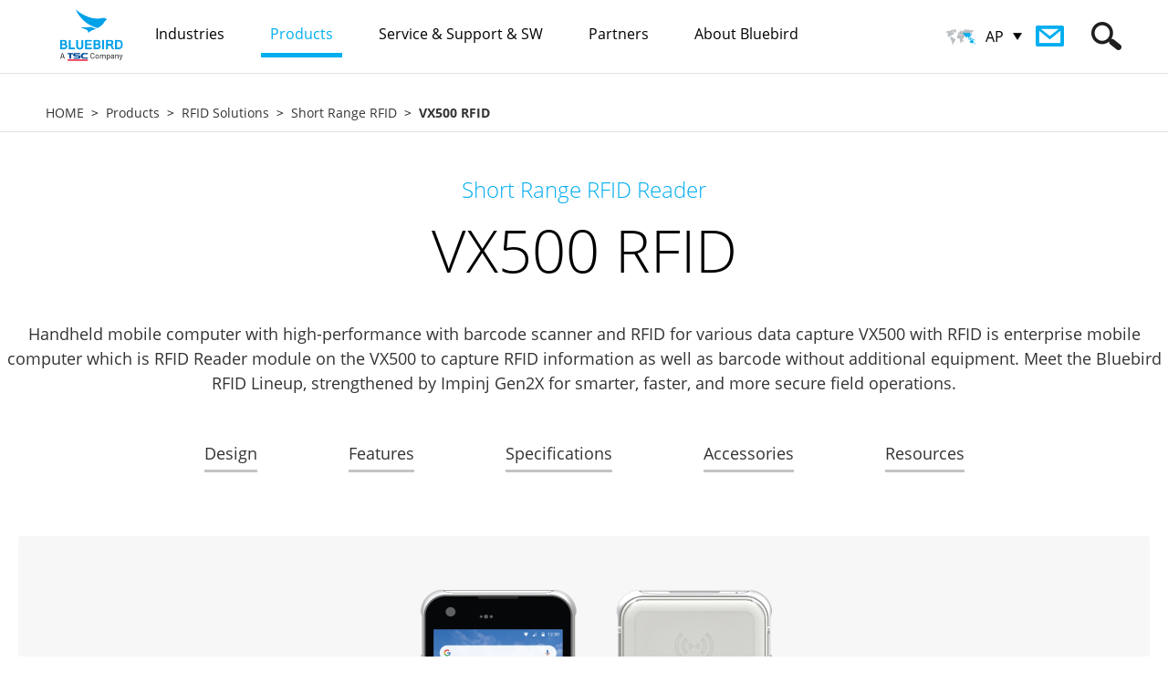

--- FILE ---
content_type: text/html; charset=utf-8
request_url: https://www.bluebirdcorp.com/products/Mobile-Computers/Specialized-Mobile-Computer/VX500-RFID/?lang=AP
body_size: 78356
content:
<!-- <BR>--> <BR><!--/products/Mobile-Computers/Specialized-Mobile-Computer/VX500-RFID/?lang=AP-->
<!DOCTYPE html PUBLIC "-//W3C//DTD XHTML 1.0 Transitional//EN" "http://www.w3.org/TR/xhtml1/DTD/xhtml1-transitional.dtd">
<html xmlns="http://www.w3.org/1999/xhtml" lang="en" xml:lang="en">
<head>
<meta http-equiv="Content-Type" content="text/html; charset=UTF-8" />
<meta http-equiv="X-UA-Compatible" content="IE=edge" />
<meta name="viewport" content="user-scalable=no, initial-scale=1.0, maximum-scale=1.0, minimum-scale=1.0, width=device-width" />
<meta property="og:title" content="Short Range RFID Reader VX500 RFID" />
<meta property="og:site_name" content="Bluebird Global" />
<meta property="og:type" content="article" />
<meta property="og:url" content="http://www.bluebirdcorp.com/products/Mobile-Computers/Specialized-Mobile-Computer/VX500-RFID/?lang=AP" />
<meta property="og:image" content="http://www.bluebirdcorp.com/images/common/logo.jpg" />
<meta property="og:description" content="Handheld mobile computer with high-performance with barcode scanner and RFID for various data capture<br />
<br />
VX500 with RFID is enterprise mobile computer which is RFID Reader module <br />
on the VX500 to capture RFID information as well as barcode without additional equipment.<br />
<br />
Meet the Bluebird RFID Lineup, strengthened by Impinj Gen2X for smarter, faster, and more secure field operations." />
<meta name="description" content="Handheld mobile computer with high-performance with barcode scanner and RFID for various data capture<br />
<br />
VX500 with RFID is enterprise mobile computer which is RFID Reader module <br />
on the VX500 to capture RFID information as well as barcode without additional equipment.<br />
<br />
Meet the Bluebird RFID Lineup, strengthened by Impinj Gen2X for smarter, faster, and more secure field operations." />
<meta name="keywords" content="RFID Solutions, Short Range RFID Reader" />
<meta name="author" content="" />
<title>Short Range RFID Reader VX500 RFID</title>
<link rel="shortcut icon" href="/images/bluebird.ico">
<link rel="stylesheet" type="text/css" href="/common/css/common.css" />
<script type="text/javascript" src="/common/js/jquery-1.11.1.min.js"></script>
<script type="text/javascript" src="/common/js/jquery.easing.1.3.min.js"></script>
<script type="text/javascript" src="/common/js/jquery.cookie.js"></script>
<script type="text/javascript" src="/common/js/jquery.form.min.js"></script>
<script type="text/javascript" src="/common/js/jquery.bxslider.min.js"></script>
<script type="text/javascript" src="/common/js/media.match.min.js"></script>
<script type="text/javascript" src="/common/js/matchMedia.addListener.js"></script>
<script type="text/javascript" src="/common/js/imagesloaded.min.js"></script>
<script type="text/javascript" src="/common/js/jquery.rwdImageMaps.min.js"></script>
<script type="text/javascript" src="/common/js/ui.js?20200810"></script>
<script type="text/javascript" src="/common/js/sns.js"></script>
<script type="text/javascript" src="/common/js/common.js"></script>
<!-- google ga -->
<script>
  (function(i,s,o,g,r,a,m){i['GoogleAnalyticsObject']=r;i[r]=i[r]||function(){
  (i[r].q=i[r].q||[]).push(arguments)},i[r].l=1*new Date();a=s.createElement(o),
  m=s.getElementsByTagName(o)[0];a.async=1;a.src=g;m.parentNode.insertBefore(a,m)
  })(window,document,'script','//www.google-analytics.com/analytics.js','ga');

  ga('create', 'UA-79659494-1', 'auto');
  ga('send', 'pageview');

</script>
<!-- google ga -->
<!-- Google Tag Manager -->
<script>(function(w,d,s,l,i){w[l]=w[l]||[];w[l].push({'gtm.start':
new Date().getTime(),event:'gtm.js'});var f=d.getElementsByTagName(s)[0],
j=d.createElement(s),dl=l!='dataLayer'?'&l='+l:'';j.async=true;j.src=
'https://www.googletagmanager.com/gtm.js?id='+i+dl;f.parentNode.insertBefore(j,f);
})(window,document,'script','dataLayer','GTM-NRKQFVL');</script>
<!-- End Google Tag Manager -->

<!-- Google Code -->
<script>
function gtag_report_conversion(url) {
  var callback = function () {
    if (typeof(url) != 'undefined') {
      window.location = url;
    }
  };
  gtag('event', 'conversion', {
      'send_to': 'AW-16499682347/1vIWCOvD958ZEKvY1Ls9',
      'event_callback': callback
  });
  return false;
}
</script>

</head>
<body>
	<div id="skip_nav">
		<p><a href="#gnb">GO TO GNB</a></p>
		<p><a href="#container">GO TO CONTENT</a></p>
	</div><!-- id : skip_nav -->

	<div id="wrap">
		<div id="header">
			<div class="header_inner">
				<h1 class="logo"><a href="http://www.bluebirdcorp.com/?lang=AP"><img src="/images/common/h1-logo.png" alt="BLUEBIRD" /></a></h1>

				<div class="gnb_wrap">
					<ul id="gnb" class="gnb">
						<li class="m1 ">
							<a href="/industries/?lang=AP"><span>Industries</span></a>
							<div class="depth_wrap">
								<div>
                                									<ul>
                                    										<li><a href="/industries/Retail-Solutions/?lang=AP"><img src="/uploads/industry/20160614/jH9gvsRxfG0ha6BX_20160614.jpg" alt=""  loading="lazy" /><em>Retail</em></a></li>
                                    										<li><a href="/industries/Transportation-Solutions/?lang=AP"><img src="/uploads/industry/20160612/IjUtP3NbC5ZraeVW_20160612.jpg" alt=""  loading="lazy" /><em>Transportation</em></a></li>
                                    										<li><a href="/industries/Distribution-Solutions/?lang=AP"><img src="/uploads/industry/20160614/IB7ZcpybjtVDP8aS_20160614.jpg" alt=""  loading="lazy" /><em>Distribution</em></a></li>
                                    										<li><a href="/industries/Restaurants-Hospitality-Solutions/?lang=AP"><img src="/uploads/industry/20160612/wtDes5xJzqEhWGy6_20160612.jpg" alt=""  loading="lazy" /><em>Restaurants & Hospitality</em></a></li>
                                    										<li><a href="/industries/FMCG-Solutions/?lang=AP"><img src="/uploads/industry/20160612/IuT8C4q3UrfQDHYB_20160612.jpg" alt=""  loading="lazy" /><em>FMCG</em></a></li>
                                    										<li><a href="/industries/Government-Solutions/?lang=AP"><img src="/uploads/industry/20160614/AjdWYHK91NTyz5Ou_20160614.jpg" alt=""  loading="lazy" /><em>Government</em></a></li>
                                    										<li><a href="/industries/Finance-Solutions/?lang=AP"><img src="/uploads/industry/20160612/lxIyaGfXVMj6hDJo_20160612.jpg" alt=""  loading="lazy" /><em>Finance</em></a></li>
                                    										<li><a href="/industries/Professional-Service-Solutions/?lang=AP"><img src="/uploads/industry/20160616/cRjU3brlZgqNWne2_20160616.png" alt=""  loading="lazy" /><em>Professional Service</em></a></li>
                                    										<li><a href="/industries/Healthcare-Solutions/?lang=AP"><img src="/uploads/industry/20160616/ZasY6vkSutH7cUJ9_20160616.png" alt=""  loading="lazy" /><em>Healthcare</em></a></li>
                                    										<li><a href="/industries/Payment-Solutions/?lang=AP"><img src="/uploads/industry/20160614/0YqHhMJdrspzomO6_20160614.jpg" alt=""  loading="lazy" /><em>Payment</em></a></li>
                                    										<li><a href="/industries/Manufacturing-Solutions/?lang=AP"><img src="/uploads/industry/20161018/XPxw35eQc4byLJHE_20161018.jpg" alt=""  loading="lazy" /><em>Manufacturing</em></a></li>
                                    									</ul>
                                								</div>
							</div>
						</li>
						<li class="m2 current">
							<a href="/products/?lang=AP"><span>Products</span></a>
							<div class="depth_wrap">
				                								<div class="depth2">
									<ul>
				                        										<li code="001000"><a href="/products/Mobile-Computers/?lang=AP">Mobile Computers</a></li>
				                        										<li code="003000"><a href="/products/RFID-Solutions/?lang=AP">RFID Solutions</a></li>
				                        										<li code="004000"><a href="/products/Enterprise-Tablets/?lang=AP">Enterprise Tablets</a></li>
				                        										<li code="006000"><a href="/products/Payment-Terminals/?lang=AP">Payment Terminals</a></li>
				                        										<li code="007000"><a href="/products/Interactive-KIOSK/?lang=AP">Interactive KIOSK</a></li>
				                        										<li code="008000"><a href="/products/Automotive/?lang=AP">Automotive</a></li>
				                        									</ul>
								</div>
				                				                								<div class="depth3">
									<ul>
				                        										<li code="001001"><a href="/products/Mobile-Computers/Full-Rugged-Mobile-Computer/?lang=AP">Full Rugged Mobile Computer</a></li>
				                        										<li code="001002"><a href="/products/Mobile-Computers/Rugged-Mobile-Computer/?lang=AP">Rugged Mobile Computer</a></li>
				                        										<li code="001003"><a href="/products/Mobile-Computers/Managed-Mobile-Computer/?lang=AP">Managed Mobile Computer</a></li>
				                        										<li code="001004"><a href="/products/Mobile-Computers/Keypad-Mobile-Computer/?lang=AP">Keypad Mobile Computer</a></li>
				                        										<li code="001005"><a href="/products/Mobile-Computers/Specialized-Mobile-Computer/?lang=AP">Specialized Mobile Computer</a></li>
				                        										<li code="003001"><a href="/products/RFID-Solutions/Handheld-RFID-Reader/?lang=AP">Handheld RFID Reader</a></li>
				                        										<li code="003002"><a href="/products/RFID-Solutions/Fixed-RFID-Reader/?lang=AP">Fixed RFID Reader</a></li>
				                        										<li code="003003"><a href="/products/RFID-Solutions/Desktop-RFID-Reader/?lang=AP">Desktop RFID Reader</a></li>
				                        										<li code="003007"><a href="/products/RFID-Solutions/Short-Range-RFID/?lang=AP">Short Range RFID</a></li>
				                        										<li code="003006"><a href="/products/RFID-Solutions/RFID-Antenna/?lang=AP">RFID-Antenna</a></li>
				                        										<li code="004004"><a href="/products/Enterprise-Tablets/Rugged-Tablets/?lang=AP">Rugged Tablets</a></li>
				                        										<li code="004005"><a href="/products/Enterprise-Tablets/Managed-Tablets/?lang=AP">Managed Tablets</a></li>
				                        										<li code="004002"><a href="/products/Enterprise-Tablets/Specialized-Tablets/?lang=AP">Specialized Tablet</a></li>
				                        										<li code="006001"><a href="/products/Payment-Terminals/Portable/?lang=AP">Portable</a></li>
				                        										<li code="006002"><a href="/products/Payment-Terminals/Countertop/?lang=AP">Countertop</a></li>
				                        										<li code="006003"><a href="/products/Payment-Terminals/Retail-Mobility/?lang=AP">Retail Mobility</a></li>
				                        										<li code="007001"><a href="/products/Interactive-KIOSK/Customer-Concierge/?lang=AP">Customer Concierge</a></li>
				                        										<li code="008001"><a href="/products/Automotive/Vehicle-Gateway/?lang=AP">Vehicle Gateway</a></li>
				                        									</ul>
								</div>
				                				                								<div class="depth4">
									<ul>
				                        				                                          				                                                 <li code="007001"><a href="/products/Interactive-KIOSK/Customer-Concierge/FX50/?lang=AP"><img src="/uploads/product/20260109/17lNrwgKjEnhbZzF_20260109.png" width="42" alt=""  loading="lazy" />FX50</a></li>
				                                          										
				                        				                                          				                                                 <li code="004004"><a href="/products/Enterprise-Tablets/Rugged-Tablets/T30/?lang=AP"><img src="/uploads/product/20260109/bHpQN7YolBtEcXz4_20260109.png" width="42" alt=""  loading="lazy" />T30</a></li>
				                                          										
				                        				                                          				                                                 <li code="003001"><a href="/products/RFID-Solutions/Handheld-RFID-Reader/S10-RFID/?lang=AP"><img src="/uploads/product/20260109/b2wyO6JKBEj9CgQG_20260109.png" width="42" alt=""  loading="lazy" />S10 RFID</a></li>
				                                          										
				                        				                                          				                                                 <li code="003002"><a href="/products/RFID-Solutions/Fixed-RFID-Reader/FR901/?lang=AP"><img src="/uploads/product/20260109/eC5bMTYua0DfFrNk_20260109.png" width="42" alt=""  loading="lazy" />FR901</a></li>
				                                          										
				                        				                                          				                                                 <li code="001003"><a href="/products/Mobile-Computers/Managed-Mobile-Computer/X40/?lang=AP"><img src="/uploads/product/20250728/I0fuVE1lw3SBd7Rn_20250728.png" width="42" alt=""  loading="lazy" />X40</a></li>
				                                          										
				                        				                                          				                                                 <li code="003007"><a href="/products/RFID-Solutions/Short-Range-RFID/X40/?lang=AP"><img src="/uploads/product/20250728/sCEvgxO0W2ftjVHm_20250728.png" width="42" alt=""  loading="lazy" />X40</a></li>
				                                          										
				                        				                                          				                                                 <li code="001002"><a href="/products/Mobile-Computers/Rugged-Mobile-Computer/S10/?lang=AP"><img src="/uploads/product/20250728/ZrJeouRYF3TyQk81_20250728.png" width="42" alt=""  loading="lazy" />S10</a></li>
				                                          										
				                        				                                          				                                                 <li code="006001"><a href="/products/Payment-Terminals/Portable/SP60-M/?lang=AP"><img src="/uploads/product/20250728/V4eomjNH2M6xYGrA_20250728.png" width="42" alt=""  loading="lazy" />SP60-M</a></li>
				                                          										
				                        				                                          				                                                 <li code="006001"><a href="/products/Payment-Terminals/Portable/SP60/?lang=AP"><img src="/uploads/product/20250728/FTBI1WDiRutmly4U_20250728.png" width="42" alt=""  loading="lazy" />SP60</a></li>
				                                          										
				                        				                                          				                                                 <li code="007001"><a href="/products/Interactive-KIOSK/Customer-Concierge/T10-Kiosk/?lang=AP"><img src="/uploads/product/20250728/zibe9mv6OknVwjYP_20250728.png" width="42" alt=""  loading="lazy" />T10 Kiosk</a></li>
				                                          										
				                        				                                          				                                                 <li code="004005"><a href="/products/Enterprise-Tablets/Managed-Tablets/T10/?lang=AP"><img src="/uploads/product/20250728/CQxAZGbPkt5m37Vf_20250728.png" width="42" alt=""  loading="lazy" />T10 </a></li>
				                                          										
				                        				                                          				                                                 <li code="004005"><a href="/products/Enterprise-Tablets/Managed-Tablets/T30/?lang=AP"><img src="/uploads/product/20250728/FAfGJtCH8eQaXnBv_20250728.png" width="42" alt=""  loading="lazy" />T30</a></li>
				                                          										
				                        				                                          				                                                 <li code="001002"><a href="/products/Mobile-Computers/Rugged-Mobile-Computer/S20/?lang=AP"><img src="/uploads/product/20250728/PSVdK5txJcis4UR9_20250728.png" width="42" alt=""  loading="lazy" />S20</a></li>
				                                          										
				                        				                                          				                                                 <li code="001002"><a href="/products/Mobile-Computers/Rugged-Mobile-Computer/S50/?lang=AP"><img src="/uploads/product/20250728/TEwCR2UvG75yQ39a_20250728.png" width="42" alt=""  loading="lazy" />S50</a></li>
				                                          										
				                        				                                          				                                                 <li code="001001"><a href="/products/Mobile-Computers/Full-Rugged-Mobile-Computer/S70/?lang=AP"><img src="/uploads/product/20250728/1GFk2WgKLInZbHBw_20250728.png" width="42" alt=""  loading="lazy" />S70</a></li>
				                                          										
				                        				                                          				                                                 <li code="001001"><a href="/products/Mobile-Computers/Full-Rugged-Mobile-Computer/S70-br-Explosion-Protection/?lang=AP"><img src="/uploads/product/20250728/4tu3UCqaw7EkOFMm_20250728.png" width="42" alt=""  loading="lazy" />S70<br>Explosion Protection</a></li>
				                                          										
				                        				                                          				                                                 <li code="006003"><a href="/products/Payment-Terminals/Retail-Mobility/EF550-Pay/?lang=AP"><img src="/uploads/product/20250728/iRgZuyY7F3b6Edzj_20250728.png" width="42" alt=""  loading="lazy" />EF550 Pay</a></li>
				                                          										
				                        				                                          				                                                 <li code="006003"><a href="/products/Payment-Terminals/Retail-Mobility/RT104-PAY/?lang=AP"><img src="/uploads/product/20250728/gyxbw5WpU3s8L4zJ_20250728.png" width="42" alt=""  loading="lazy" />RT104 PAY</a></li>
				                                          										
				                        				                                          				                                                 <li code="003001"><a href="/products/RFID-Solutions/Handheld-RFID-Reader/RFR901-Universal/?lang=AP"><img src="/uploads/product/20250728/PeBfJ3jdywFRMoTQ_20250728.png" width="42" alt=""  loading="lazy" />RFR901 Universal</a></li>
				                                          										
				                        				                                          				                                                 <li code="003007"><a href="/products/RFID-Solutions/Short-Range-RFID/HF550X-RFID/?lang=AP"><img src="/uploads/product/20250728/k1BpAS3VNnTcC7Ea_20250728.png" width="42" alt=""  loading="lazy" />HF550X RFID  </a></li>
				                                          										
				                        				                                          				                                                 <li code="003001"><a href="/products/RFID-Solutions/Handheld-RFID-Reader/RFR901-for-S50/?lang=AP"><img src="/uploads/product/20250728/R7VeG93iULaY5DJt_20250728.png" width="42" alt=""  loading="lazy" />RFR901 for S50</a></li>
				                                          										
				                        				                                          				                                                 <li code="001001"><a href="/products/Mobile-Computers/Full-Rugged-Mobile-Computer/EF551/?lang=AP"><img src="/uploads/product/20250728/G4JogpAvIn2VywYZ_20250728.png" width="42" alt=""  loading="lazy" />EF551</a></li>
				                                          										
				                        				                                          				                                                 <li code="003001"><a href="/products/RFID-Solutions/Handheld-RFID-Reader/RFR901-for-VF550/?lang=AP"><img src="/uploads/product/20250728/wY4VyRetDmUiFosd_20250728.png" width="42" alt=""  loading="lazy" />RFR901 for VF550</a></li>
				                                          										
				                        				                                          				                                                 <li code="001003"><a href="/products/Mobile-Computers/Managed-Mobile-Computer/SF650/?lang=AP"><img src="/uploads/product/20250728/H7MayZz8GgrKbSFQ_20250728.png" width="42" alt=""  loading="lazy" />SF650</a></li>
				                                          										
				                        				                                          				                                                 <li code="006001"><a href="/products/Payment-Terminals/Portable/SP500-with-Barcode-Scanner/?lang=AP"><img src="/uploads/product/20250728/ziAZ8CrujmM3Y45q_20250728.png" width="42" alt=""  loading="lazy" />SP500 with Barcode Scanner </a></li>
				                                          										
				                        				                                          				                                                 <li code="003001"><a href="/products/RFID-Solutions/Handheld-RFID-Reader/RFR901-for-EF551/?lang=AP"><img src="/uploads/product/20250728/5GWd4czCBJn1Nt8O_20250728.png" width="42" alt=""  loading="lazy" />RFR901 for EF551</a></li>
				                                          										
				                        				                                          				                                                 <li code="003001"><a href="/products/RFID-Solutions/Handheld-RFID-Reader/RFR900-for-EF550R/?lang=AP"><img src="/uploads/product/20250728/7tqxvSYN1dbFcW9I_20250728.png" width="42" alt=""  loading="lazy" />RFR900 for EF550R</a></li>
				                                          										
				                        				                                          				                                                 <li code="007001"><a href="/products/Interactive-KIOSK/Customer-Concierge/ST103-Kiosk/?lang=AP"><img src="/uploads/product/20250728/zAhqiKVLe3vplYOk_20250728.png" width="42" alt=""  loading="lazy" />ST103 Kiosk</a></li>
				                                          										
				                        				                                          				                                                 <li code="003001"><a href="/products/RFID-Solutions/Handheld-RFID-Reader/RFR901-for-HF550X/?lang=AP"><img src="/uploads/product/20250728/hb4QgFAKMUjZE3iL_20250728.png" width="42" alt=""  loading="lazy" />RFR901 for HF550X</a></li>
				                                          										
				                        				                                          				                                                 <li code="003001"><a href="/products/RFID-Solutions/Handheld-RFID-Reader/RFR900-for-EF550/?lang=AP"><img src="/uploads/product/20250728/3h4fjwSgFp1bPmk6_20250728.png" width="42" alt=""  loading="lazy" />RFR900 for EF550</a></li>
				                                          										
				                        				                                          				                                                 <li code="003001"><a href="/products/RFID-Solutions/Handheld-RFID-Reader/RFR901-for-VX500/?lang=AP"><img src="/uploads/product/20250728/TmR7ZNai1GgbWKuw_20250728.png" width="42" alt=""  loading="lazy" />RFR901 for VX500</a></li>
				                                          										
				                        				                                          				                                                 <li code="003001"><a href="/products/RFID-Solutions/Handheld-RFID-Reader/RFR900-for-EF551/?lang=AP"><img src="/uploads/product/20250728/ISsVKFom9qMgf2dn_20250728.png" width="42" alt=""  loading="lazy" />RFR900 for EF551</a></li>
				                                          										
				                        				                                          				                                                 <li code="003001"><a href="/products/RFID-Solutions/Handheld-RFID-Reader/RFR901-for-EF550R/?lang=AP"><img src="/uploads/product/20250728/0P3oGghHmiuJEaFn_20250728.png" width="42" alt=""  loading="lazy" />RFR901 for EF550R</a></li>
				                                          										
				                        				                                          				                                                 <li code="003001"><a href="/products/RFID-Solutions/Handheld-RFID-Reader/RFR900-for-HF550X/?lang=AP"><img src="/uploads/product/20250728/dPSvw3hYernZyTkL_20250728.png" width="42" alt=""  loading="lazy" />RFR900 for HF550X</a></li>
				                                          										
				                        				                                          				                                                 <li code="003001"><a href="/products/RFID-Solutions/Handheld-RFID-Reader/RFR901-for-EF550/?lang=AP"><img src="/uploads/product/20250728/Q8O4PlaSo2tEiLmn_20250728.png" width="42" alt=""  loading="lazy" />RFR901 for EF550</a></li>
				                                          										
				                        				                                          				                                                 <li code="003001"><a href="/products/RFID-Solutions/Handheld-RFID-Reader/RFR900-for-VF550/?lang=AP"><img src="/uploads/product/20250728/UeNxYIq2TCBhjdl7_20250728.png" width="42" alt=""  loading="lazy" />RFR900 for VF550</a></li>
				                                          										
				                        				                                          				                                                 <li code="003001"><a href="/products/RFID-Solutions/Handheld-RFID-Reader/RFR901-Stand-Alone/?lang=AP"><img src="/uploads/product/20250728/CQnRJkATS4YBIdms_20250728.png" width="42" alt=""  loading="lazy" />RFR901 Stand Alone</a></li>
				                                          										
				                        				                                          				                                                 <li code="003006"><a href="/products/RFID-Solutions/RFID-Antenna/ANS980/?lang=AP"><img src="/uploads/product/20250728/dc7IKJNZPR4FmYw0_20250728.png" width="42" alt=""  loading="lazy" />ANS980</a></li>
				                                          										
				                        				                                          				                                                 <li code="003006"><a href="/products/RFID-Solutions/RFID-Antenna/ANS960/?lang=AP"><img src="/uploads/product/20250728/C6qAI9QuwneSYWo2_20250728.png" width="42" alt=""  loading="lazy" />ANS960</a></li>
				                                          										
				                        				                                          				                                                 <li code="003006"><a href="/products/RFID-Solutions/RFID-Antenna/AN970/?lang=AP"><img src="/uploads/product/20250728/Jps3S2A5UzK1gGHN_20250728.png" width="42" alt=""  loading="lazy" />AN970</a></li>
				                                          										
				                        				                                          				                                                 <li code="003006"><a href="/products/RFID-Solutions/RFID-Antenna/AN971/?lang=AP"><img src="/uploads/product/20250728/T01mG27PetHNXIfw_20250728.png" width="42" alt=""  loading="lazy" />AN971</a></li>
				                                          										
				                        				                                          				                                                 <li code="003006"><a href="/products/RFID-Solutions/RFID-Antenna/AN950/?lang=AP"><img src="/uploads/product/20250728/NMPB3LpkbxmERdFJ_20250728.png" width="42" alt=""  loading="lazy" />AN950</a></li>
				                                          										
				                        				                                          				                                                 <li code="001005"><a href="/products/Mobile-Computers/Specialized-Mobile-Computer/VX500-PTT/?lang=AP"><img src="/uploads/product/20250728/4JW7XezGEOnIRD8x_20250728.png" width="42" alt=""  loading="lazy" />VX500 PTT</a></li>
				                                          										
				                        				                                          				                                                 <li code="001002"><a href="/products/Mobile-Computers/Rugged-Mobile-Computer/EF550/?lang=AP"><img src="/uploads/product/20250728/rHECMgu0vbyUQolw_20250728.png" width="42" alt=""  loading="lazy" />EF550</a></li>
				                                          										
				                        				                                          				                                                 <li code="001001"><a href="/products/Mobile-Computers/Full-Rugged-Mobile-Computer/EF550R/?lang=AP"><img src="/uploads/product/20250728/Zl9nfKuYkwzvVmOh_20250728.png" width="42" alt=""  loading="lazy" />EF550R</a></li>
				                                          										
				                        				                                          				                                                 <li code="001003"><a href="/products/Mobile-Computers/Managed-Mobile-Computer/HF550X/?lang=AP"><img src="/uploads/product/20250728/JdiqPjBgevkhCZR7_20250728.png" width="42" alt=""  loading="lazy" />HF550X</a></li>
				                                          										
				                        				                                          				                                                 <li code="003007"><a href="/products/RFID-Solutions/Short-Range-RFID/VX500-RFID/?lang=AP"><img src="/uploads/product/20250728/xPD05V84Qg9lXfKM_20250728.png" width="42" alt=""  loading="lazy" />VX500 RFID</a></li>
				                                          										
				                        				                                          				                                                 <li code="001002"><a href="/products/Mobile-Computers/Rugged-Mobile-Computer/VX500/?lang=AP"><img src="/uploads/product/20250728/ILuTv17jWmwSBkYM_20250728.png" width="42" alt=""  loading="lazy" />VX500</a></li>
				                                          										
				                        				                                          				                                                 <li code="001002"><a href="/products/Mobile-Computers/Rugged-Mobile-Computer/VF550/?lang=AP"><img src="/uploads/product/20250728/4H5qfvZIpBtaPC6i_20250728.png" width="42" alt=""  loading="lazy" />VF550</a></li>
				                                          										
				                        				                                          				                                                 <li code="001004"><a href="/products/Mobile-Computers/Keypad-Mobile-Computer/EK430/?lang=AP"><img src="/uploads/product/20250728/iSzRT5JI3Dj1PeON_20250728.png" width="42" alt=""  loading="lazy" />EK430</a></li>
				                                          										
				                        				                                          				                                                 <li code="001005"><a href="/products/Mobile-Computers/Specialized-Mobile-Computer/VF550-iBio/?lang=AP"><img src="/uploads/product/20250728/uYvaxliMsgVIpJFk_20250728.png" width="42" alt=""  loading="lazy" />VF550 iBio</a></li>
				                                          										
				                        				                                          				                                                 <li code="008001"><a href="/products/Automotive/Vehicle-Gateway/AG50/?lang=AP"><img src="/uploads/product/20221024/S8jcGFhCwBtdZNRq_20221024.png" width="42" alt=""  loading="lazy" />AG50</a></li>
				                                          										
				                        				                                          				                                                 <li code="001003"><a href="/products/Mobile-Computers/Managed-Mobile-Computer/SF550/?lang=AP"><img src="/uploads/product/20250728/yaK13hH4IxDi0ANX_20250728.png" width="42" alt=""  loading="lazy" />SF550</a></li>
				                                          										
				                        				                                          				                                                 <li code="004004"><a href="/products/Enterprise-Tablets/Rugged-Tablets/RT104/?lang=AP"><img src="/uploads/product/20250728/nJP6kDaRGI5Z1Vbf_20250728.png" width="42" alt=""  loading="lazy" />RT104</a></li>
				                                          										
				                        				                                          				                                                 <li code="007001"><a href="/products/Interactive-KIOSK/Customer-Concierge/ST103-RSE/?lang=AP"><img src="/uploads/product/20250728/f4G9ZYT1ayXbOiLp_20250728.png" width="42" alt=""  loading="lazy" />ST103 RSE</a></li>
				                                          										
				                        				                                          				                                                 <li code="004005"><a href="/products/Enterprise-Tablets/Managed-Tablets/ST102/?lang=AP"><img src="/uploads/product/20250728/mWqVC2T0r93DFtOi_20250728.png" width="42" alt=""  loading="lazy" />ST102</a></li>
				                                          										
				                        				                                          				                                                 <li code="004004"><a href="/products/Enterprise-Tablets/Rugged-Tablets/RT080/?lang=AP"><img src="/uploads/product/20250728/DZXAYv89SiMP2n6e_20250728.png" width="42" alt=""  loading="lazy" />RT080</a></li>
				                                          										
				                        				                                          				                                                 <li code="004002"><a href="/products/Enterprise-Tablets/Specialized-Tablets/RT080-iBio/?lang=AP"><img src="/uploads/product/20250728/3G1fiTyLUbZhJW4x_20250728.png" width="42" alt=""  loading="lazy" />RT080 iBio</a></li>
				                                          										
				                        				                                          				                                                 <li code="003003"><a href="/products/RFID-Solutions/Desktop-RFID-Reader/DR901/?lang=AP"><img src="/uploads/product/20260109/1cmpivk648OoFPMB_20260109.png" width="42" alt=""  loading="lazy" />DR901</a></li>
				                                          										
				                        				                                          				                                                 <li code="003003"><a href="/products/RFID-Solutions/Desktop-RFID-Reader/DR900/?lang=AP"><img src="/uploads/product/20250728/tmb76J0W4hfwnEvY_20250728.png" width="42" alt=""  loading="lazy" />DR900</a></li>
				                                          										
				                        				                                          				                                                 <li code="003002"><a href="/products/RFID-Solutions/Fixed-RFID-Reader/FR900/?lang=AP"><img src="/uploads/product/20250728/1SpC6v5FBWoze8Hx_20250728.png" width="42" alt=""  loading="lazy" />FR900</a></li>
				                                          										
				                        				                                          				                                                 <li code="003001"><a href="/products/RFID-Solutions/Handheld-RFID-Reader/RFR900S/?lang=AP"><img src="/uploads/product/20250728/6ckzDVfr5pMgiW12_20250728.png" width="42" alt=""  loading="lazy" />RFR900S </a></li>
				                                          										
				                        				                                          				                                                 <li code="006001"><a href="/products/Payment-Terminals/Portable/SP500/?lang=AP"><img src="/uploads/product/20250728/ZyRotAU956m2KBrF_20250728.png" width="42" alt=""  loading="lazy" />SP500</a></li>
				                                          										
				                        				                                          				                                                 <li code="001001"><a href="/products/Mobile-Computers/Full-Rugged-Mobile-Computer/BP30/?lang=AP"><img src="/uploads/product/20240327/BP30_60px.png" width="42" alt=""  loading="lazy" />BP30</a></li>       
				                                          										
				                        									</ul>
								</div>
				                							</div>
						</li>
						<li class="m3 ">
							<a href="/service/?lang=AP"><span>Service & Support & SW</span></a>
							<div class="depth_wrap">
								<div class="depth2">
									<ul>
										<li code="000000"><a href="/service/quality-and-service-policy/?lang=AP">Quality & Service Policy</a></li>
										<li code="000000"><a href="/service/bluebird-care/?lang=AP">Bluebird Care™</a></li>
										<li code="000000"><a href="/service/request-RMA/?lang=AP">Request RMA</a></li>
										<li code="000000"><a href="/service/technical-support/?lang=AP">Technical Support</a></li>
										<li code="000000"><a href="/service/authorized-service-centers/?lang=AP">Authorized Service Providers</a></li>
								
										<li code="000000"><a href="/service/BOS-Secure-Care/?lang=AP">BOS™ Secure Care</a></li>
										<li code="032000"><a href="/service/BOS-Solution/?lang=AP">Software Solution BOS™</a></li>
									 
									</ul>
								</div>
								
								<div class="depth3">
                                    <ul>
                                        <!-- <li code="031001"><a href="/service/BOS-Secure-Care/?lang=AP">BOS™ SecureCare for Android™</a></li> -->
                                        <li code="032001"><a href="/service/BOS-Solution/BOS-SDK/?lang=AP">BOS™ SDK</a></li>
                                        <li code="032002"><a href="/service/BOS-Solution/BOS-Provisioning/?lang=AP">BOS™ Provisioning</a></li>    
                                        <li code="032003"><a href="/service/BOS-Solution/BOS-VoIP/?lang=AP">BOS™ VolP</a></li>    
                                        <!--li code="032004"><a href="/service/BOS-Solution/BOS-EMM/?lang=AP">BOS™ EMM</a></li-->    
                                        <li code="032005"><a href="/service/BOS-Solution/BOS-TMS/?lang=AP">BOS™ TMS</a></li>    
                                        <li code="032006"><a href="/service/BOS-Solution/BOS-PTT/?lang=AP">BOS™ PTT</a></li>    
										<li code="032005" class="gnbBosNest"><a href="/service/BOS-Solution/BOS-EMM/?lang=AP">BOS™ NEST</a></li>   
                                    </ul>
                                </div>
								
							</div>
						</li>
						<li class="m4 ">
							<a href="/partners/?lang=AP"><span>Partners</span></a>
							<div class="depth_wrap">
								<ul>
									<li><a href="/partners/partner-program/?lang=AP">Partner Program</a></li>
									<li><a href="/partners/become-a-partner/?lang=AP">Become a Partner</a></li>
									<li><a href="/partners/partner-search/?lang=AP">Partner Locator</a></li>
									<!-- <li><a href="https://bop.bluebirdcorp.com" target="_blank">Ocean Platform</a></li> -->
								</ul>
							</div>
						</li>
						<li class="m5 ">
							<a href="/about/about-bluebird/?lang=AP"><span>About Bluebird</span></a>
							<div class="depth_wrap">
								<ul>
									<li><a href="/about/about-bluebird/?lang=AP">About Bluebird</a></li>
									<li><a href="/about/environment-policy/?lang=AP">Environment Policy</a></li>
									<li><a href="/about/ethics/?lang=AP">Business Ethics</a></li>
									<!-- <li><a href="#self">How to Buy</a></li> -->
									<li><a href="/about/newsroom/?lang=AP">Newsroom</a></li>
									<li><a href="/about/resource-library/?lang=AP">Resource Library</a></li>
									<li><a href="/about/event/?lang=AP">Trade Shows &amp; Events</a></li>
                                    <li><a href="/about/global-locations-contacts/?lang=AP">Global Locations & Contacts</a></li>
                                    									<li><a href="https://bluebird.shallwe.kr/_client/base/recruit/apply/recruit_list.asp" target="_blank">Careers</a></li>
                                    									<li><a href="/about/contact-bluebird/?lang=AP">Contact Bluebird</a></li>
								</ul>
							</div>
						</li>
                        					</ul>

					<a href="/about/contact-bluebird/?lang=AP" class="btn_contact"><span>Contact Bluebird</span></a>
				</div>

                <div class="globals">
					<a href="#self" class="selected"><img src="/images/common/flag_AP.jpg" alt="" /><span>AP</span></a>
				</div>

				<div class="utils">
					<a href="#self" class="btn_search"><span class="hide">SEARCH</span></a>
					<a href="#self" class="btn_gnb">
						<span class="bar1"></span>
						<span class="bar2"></span>
						<span class="bar3"></span>
					</a>
				</div>

                <div class="search_box">
                    <form id="gsform" name="gsform" method="get" action="/search">
                                        <input type="hidden" name="lang" value="AP" />
                    					<input type="text" name="keyword" style="color: #b9b9b9;" />
					<input type="submit" value="Search" class="btn_search" />
                    </form>
				</div>
			</div>

            <div class="flag_list">
				<div class="section">
					<dl class="box">
						<dt>NORTH AMERICA</dt>
						<dd><a href="/?lang=US"><img src="/images/common/flag_US.jpg" alt="" loading="lazy"  /><em>US</em>ENGLISH</a></dd>
					</dl>
					<dl class="box">
						<dt>LATIN AMERICA</dt>
						<dd><a href="/?lang=BR"><img src="/images/common/flag_BR.jpg" alt="" loading="lazy"  /><em>BR</em>PORTUGUÊS</a></dd>
						<dd><a href="/?lang=LA"><img src="/images/common/flag_LA.jpg" alt="" loading="lazy"  /><em>LA</em>ESPAÑOL</a></dd>
					</dl>
					<dl class="box">
						<dt>ASIA</dt>
						<dd><a href="/?lang=AP"><img src="/images/common/flag_AP.jpg" alt="" loading="lazy"  /><em>AP</em>ENGLISH</a></dd>
						<dd><a href="/?lang=CN"><img src="/images/common/flag_CN.jpg" alt="" loading="lazy"  /><em>CN</em>普通话</a></dd>
						<dd><a href="/?lang=JP"><img src="/images/common/flag_JP.jpg" alt="" loading="lazy"  /><em>JP</em>日本語</a></dd>
						<dd><a href="/?lang=KR"><img src="/images/common/flag_KR.jpg" alt="" loading="lazy"  /><em>KR</em>한국어</a></dd>
					</dl>
				</div>

				<div class="section">
					<dl class="box">
						<dt>EUROPE AND MIDDLE EAST</dt>
						<dd><a href="/?lang=DE"><img src="/images/common/flag_DE.jpg" alt="" loading="lazy"  /><em>DE</em>DEUTSCH</a></dd>
						<dd><a href="/?lang=ES"><img src="/images/common/flag_ES.jpg" alt="" loading="lazy"  /><em>ES</em>ESPAÑOL</a></dd>
						<dd><a href="/?lang=FR"><img src="/images/common/flag_FR.jpg" alt="" loading="lazy"  /><em>FR</em>FRANÇAIS</a></dd>
						<dd><a href="/?lang=IT"><img src="/images/common/flag_IT.jpg" alt="" loading="lazy"  /><em>IT</em>ITALIANO</a></dd>
						<dd><a href="/?lang=PL"><img src="/images/common/flag_PL.jpg" alt="" loading="lazy"  /><em>PL</em>POLSZCZYZNA</a></dd>
						<dd><a href="/?lang=RU"><img src="/images/common/flag_RU.jpg" alt="" loading="lazy"  /><em>RU</em>PУССКИЙ</a></dd>
						<dd><a href="/?lang=TR"><img src="/images/common/flag_TR.jpg" alt="" loading="lazy"  /><em>TR</em>TÜRK</a></dd>
						<dd><a href="/?lang=UK"><img src="/images/common/flag_UK.jpg" alt="" loading="lazy"  /><em>UK</em>ENGLISH</a></dd>
					</dl>
				</div>
			</div>
		</div><!-- id : header -->
<script>
  $('.m3 .depth2 li').eq(1).hover(function(){
    $('.depth_wrap').removeClass('d3')
 })   
 $('.m3 .depth2 li').eq(2).hover(function(){
    $('.depth_wrap').removeClass('d3')
 }) 
 $('.m3 .depth2 li').eq(5).hover(function(){
    $('.depth_wrap').removeClass('d3')
 })
</script>
		<div id="container">
			<div class="location">
				<div class="location_inner">
					<a href="http://www.bluebirdcorp.com/?lang=AP">HOME</a>
					<a href="/products/?lang=AP">Products</a>
					<a href="/products/RFID-Solutions/?lang=AP">RFID Solutions</a>
                                        <a href="/products/RFID-Solutions/Short-Range-RFID/?lang=AP">Short Range RFID</a>
                                        <strong>VX500 RFID</strong>
				</div>
			</div>
<!--
-->
			<div class="products_view">
				<div class="hgroup">
					<p class="cate">Short Range RFID Reader</p>
					<p class="tit">VX500 RFID</p>
					<p class="txt">Handheld mobile computer with high-performance with barcode scanner and RFID for various data capture<br />
<br />
VX500 with RFID is enterprise mobile computer which is RFID Reader module <br />
on the VX500 to capture RFID information as well as barcode without additional equipment.<br />
<br />
Meet the Bluebird RFID Lineup, strengthened by Impinj Gen2X for smarter, faster, and more secure field operations.</p>
				</div>

				<div class="tab_style1">
					<ul>
						<li><a href="#design">Design</a></li>						<li><a href="#features1">Features</a></li>                        <li><a href="#specifications">Specifications</a></li>						<li><a href="#accessories">Accessories</a></li>						<li><a href="#resources">Resources</a></li>					</ul>
				</div>

								<div id="design" class="design">
					<div class="big"><img src="/images/common/products_view_video_area.png" alt="" /></div>

					<div class="thumb">
						<ul id="design_img">
													<li><a href="#2261">
								<img src="/uploads/product/20230912/TXd7puJREDs21I8j_20230912.png" alt="" />
							</a></li>
													<li><a href="#2262">
								<img src="/uploads/product/20230912/bPnBuMyoWwLcvKJx_20230912.png" alt="" />
							</a></li>
													<li><a href="#2364">
								<img src="/uploads/product/20230912/DFcmwkeHzMAVT04X_20230912.png" alt="" />
							</a></li>
												</ul>
					</div>
				</div>
				
				                                				<div id="features1" class="features">
					<div class="box l" style="background-color:#ffffff;">
						<div class="inner">
                            							<div class="info">
								<div class="cell">
									<p class="tit">Outstanding performance</p>
									<p class="txt">With the enterprise-class Qualcomm Snapdragon™ 660 Processor with Android 10 OS, VX500 with RFID supports users do their jobs faster and more securely. The new Universal Flash Storage (UFS) feature also enables faster app screen transitions to speed things up.</p>
								</div>
							</div>
                            																												<div class="img">
								<img src="/uploads/product/20220518/fqTX8zPN4G9laQhi_20220518.png" alt=""  />
							</div>
                                                        							                                                        						</div>
					</div>
				</div>
                				                                				<div id="features2" class="features">
					<div class="box r" style="background-color:#f9f9f9;">
						<div class="inner">
                            							<div class="info">
								<div class="cell">
									<p class="tit">High performance <br>RFID Reader module</p>
									<p class="txt">Maximize business efficiency with RFID Reader modules with fast recognition and near-distance recognition of up to 300 tags/sec. It is convenient to use in industry-wide areas that require RFID, such as retail, healthcare, logistics, and manufacturing.</p>
								</div>
							</div>
                            																												<div class="img">
								<img src="/uploads/product/20220518/F0dJQZyGCfBURXlN_20220518.png" alt=""  />
							</div>
                                                        							                                                        						</div>
					</div>
				</div>
                				                                				<div id="features3" class="features">
					<div class="box l" style="background-color:#ffffff;">
						<div class="inner">
                            							<div class="info">
								<div class="cell">
									<p class="tit">High-performance barcode scanner</p>
									<p class="txt">With the latest high-performance scan engine, you can capture 1D/2D barcodes with a longer scan distance of approximately 60cm. It can also capture contaminated, scratched, or poorly printed barcodes. The wider scanning range is easy point-and-shoot for easy scanning without precise aiming.</p>
								</div>
							</div>
                            																												<div class="img">
								<img src="/uploads/product/20220518/meZXg9QuT1YVIADH_20220518.png" alt=""  />
							</div>
                                                        							                                                        						</div>
					</div>
				</div>
                				                                				<div id="features4" class="features">
					<div class="box r" style="background-color:#f9f9f9;">
						<div class="inner">
                            							<div class="info">
								<div class="cell">
									<p class="tit">Fast and stable telecommunication network</p>
									<p class="txt">VX500 with RFID supports excellent voice quality, stable connection, and accurate communication.Based on our innovation and technology, it delivers best quality of sound. With MU-MIMO technology, it allows users to have faster, broader and more stable Wi-Fi connection.</p>
								</div>
							</div>
                            																												<div class="img">
								<img src="/uploads/product/20220518/Oye1ujMt7g095EHh_20220518.png" alt=""  />
							</div>
                                                        							                                                        						</div>
					</div>
				</div>
                				                                				<div id="features5" class="features">
					<div class="box l" style="background-color:#ffffff;">
						<div class="inner">
                            							<div class="info">
								<div class="cell">
									<p class="tit">Powerful durability in the harshest environment</p>
									<p class="txt">VX500 with RFID provides robustness and durability for fieldwork with up to <br />
a 1.8m(5.9ft.) drop (w Rugged Boot) and an IP68 dustproof and waterproof rating <br />
by applying Corning® Gorilla® Glass 5 with Bluebird TankSmith®. It can also be <br />
safely used in environment exposed to water, moisture, and dust. Its multi-touch <br />
method allows you to use the device with gloves, wet fingers or stylus. With best-<br />
in-class visibility, users can view the screen under bright sunlight given optimized <br />
outdoor utility. </p>
								</div>
							</div>
                            																												<div class="img">
								<img src="/uploads/product/20220525/bkuAiZ0NJyXKUYS9_20220525.png" alt=""  />
							</div>
                                                        							                                                        						</div>
					</div>
				</div>
                				                                				<div id="features6" class="features">
					<div class="box r" style="background-color:#f9f9f9;">
						<div class="inner">
                            							<div class="info">
								<div class="cell">
									<p class="tit">High-capacity, long-lasting smart battery</p>
									<p class="txt">PowerManager™, one of the BOS™ solutions of Bluebird, manages VX500 PTT with high-capacity battery of 4350mAh in a smarter way. Batteires inside the devices are usually required to be used during long working hours without frequent charging, and thus, the hot-swappable battery of Bluebird allows users to replace the battery without stopping, shutting down or rebooting the system and prevent <br />
a risk of data loss from dead battery. </p>
								</div>
							</div>
                            																												<div class="img">
								<img src="/uploads/product/20220518/gFQXd0vMh54lPREL_20220518.png" alt=""  />
							</div>
                                                        							                                                        						</div>
					</div>
				</div>
                				                                				<div id="features7" class="features">
					<div class="box l" style="background-color:#ffffff;">
						<div class="inner">
                            							<div class="info">
								<div class="cell">
									<p class="tit">Business Optimizing Solutions, BOS™</p>
									<p class="txt">Bluebird's BOS™ (Business Optimizing Solutions) is the most comprehensive solution for integrated management of the VX500 with RFID. BOS™ offers a range of enterprise features to optimize your business performance, including device deployment, user convenience, powerful administration utilities and efortless app development. <br />
[Applied BOS™ Software] BOS™ Provisioning, BOS™ Staging, BOS™ Kiosk, <br />
BOS™ Virtual Key, BOS™ Keyboard, BOS™ VolP, PTT, PTT Essential, <br />
BOS™ EMM, BOS™ Wi-Fine™, BOS™ SecureCare for Android</p>
								</div>
							</div>
                            																												<div class="img">
								<img src="/uploads/product/20220518/mhnocSPr9TeX4ZxR_20220518.png" alt=""  />
							</div>
                                                        							                                                        						</div>
					</div>
				</div>
                				                                				<div id="features8" class="features">
					<div class="box  " style="background-color:;">
						<div class="inner">
                            																					                            							                                                        						</div>
					</div>
				</div>
                				                                				<div id="features9" class="features">
					<div class="box  " style="background-color:;">
						<div class="inner">
                            																					                            							                                                        						</div>
					</div>
				</div>
                				                                				<div id="features10" class="features">
					<div class="box  " style="background-color:;">
						<div class="inner">
                            																					                            							                                                        						</div>
					</div>
				</div>
                				                                				<div id="features11" class="features">
					<div class="box  " style="background-color:;">
						<div class="inner">
                            																					                            							                                                        						</div>
					</div>
				</div>
                				
				
				
                				<div id="certifications" class="features">
					<div class="box c" style="background-color:#ffffff;">
						<div class="inner">
							<div class="info">
								<div class="cell">
									<p class="tit">Certifications</p>
									<p class="txt"></p>
								</div>
							</div>
							<div class="flex-box">
																<a href="https://androidenterprisepartners.withgoogle.com/device/#!/RWLoTnRaByvhPtagtgQq" target="_blank" class="img">
								<img src="/uploads/product/20220511/Qy9cuUz1CS4WdgOP_20220511.png" alt="" />								</a>
															</div>
						</div>
					</div>
				</div>
				
                                				<div id="specifications" class="specifications" style="">
					<div class="inner">
						<p class="tit">Specifications</p>

						<div class="table_wrap">
							<table cellpadding="0" cellspacing="0">
								<tbody>
                                                                        									<tr>
										<th>Dimensions</th>
										<td>158.3 x 75.8 x 14.9mm</td>
									</tr>
                                                                                                            									<tr>
										<th>Weight</th>
										<td>286g</td>
									</tr>
                                                                                                            									<tr>
										<th>Display</th>
										<td>5.0” HD (1280 x 720), TFT-IPS</td>
									</tr>
                                                                                                            									<tr>
										<th>OS</th>
										<td>Android 10;<br />
upgradeable to Android 14</td>
									</tr>
                                                                                                            									<tr>
										<th>CPU</th>
										<td>Qualcomm Snapdragon™ 660 octa-core, 2.2 GHz</td>
									</tr>
                                                                                                            									<tr>
										<th>Memory</th>
										<td>4GB RAM / 64GB Flash (UFS)</td>
									</tr>
                                                                                                            									<tr>
										<th>Communication</th>
										<td>Korea :<br />
-LTE : B1(2100MHz), B3(1800MHz), B5(850MHz), B7(2600MHz), B8(900MHz), B28R(700MHz)<br />
-WCDMA : B1(2100MHz)<br />
<br />
Worldwide :<br />
- LTE FDD : B1(2100MHz), B2(1900MHz), B3/B9(1800MHz), B4(1700/2100MHz), 5/26/18/19(850MHz), B7(2600MHz), B8(900MHz), B20(800MHz), B28(700MHz)<br />
- WCDMA : B1, B2, B4, B5, B8, B9, B19</td>
									</tr>
                                                                                                            									<tr>
										<th>Data Capture</th>
										<td>Barcode : 1D&2D Laser<br />
Camera: <br />
 - Rear : 13MP AutoFocus with flash<br />
 - Front : 5MP fixed </td>
									</tr>
                                                                                                            									<tr>
										<th>Battery</th>
										<td>User Replaceable Battery (Hard Pack)<br />
 3.85V / 4350 mAh<br />
 Smart Battery BOS™ PowerManager support</td>
									</tr>
                                                                                                            									<tr>
										<th>Drop Spec</th>
										<td>1.5m (4.9ft.) MIL-STD-810G</td>
									</tr>
                                                                                                            									<tr>
										<th>Tumble Spec</th>
										<td>300 1.6 ft./0.5m tumbles;<br />
meets and exceeds IEC tumble specification</td>
									</tr>
                                                                        								</tbody>
							</table>
						</div>
                        <div class="notice mt10">
                        * The above specification does not constitute an offer within the meaning of the law. The product specifications may vary depending on the version (sub-model) and configuration of the product.
                       </div>
					</div>
				</div>
                
								<div id="accessories" class="accessories">
					<p class="tit">Accessories</p>
					<p class="txt">
						Make the most of your Bluebird devices with a full line of tailored accessories.
					</p>

					<div class="slider">
						<ul>
													<li>
								<a href="#self">
									<img src="/uploads/product/20220511/w4MXzFLBNpfKoRAq_20220511.png" alt="" />
									<cite>1 Slot Cradle</cite>
								</a>
							</li>
													<li>
								<a href="#self">
									<img src="/uploads/product/20220511/LGjJ4cBiZYbQryCW_20220511.png" alt="" />
									<cite>4 Slot Cradle</cite>
								</a>
							</li>
													<li>
								<a href="#self">
									<img src="/uploads/product/20220511/dnCpMK3yBue6qE0z_20220511.png" alt="" />
									<cite>Handstrap</cite>
								</a>
							</li>
												</ul>
					</div>
				</div>
				
                                <div id="resources" class="bt_attach2">
                    <div class="inner">
                        <p class="title">Resources</p>
                        <div class="cont">
                            <div class="sect">
                                                                <div class="box m1">
                                    <p class="tit">Brochure</p>
                                                                        <a href="/common/download.php?file=jNq6Q3EK4bkHcFOR_20250123.pdf&ori=%5BData+Sheet%5D+VX500_RFID_black_EN.pdf&filepath=%2Fuploads%2Fproduct%2F" class="download"><span>[Data Sheet] VX500_RFID_black_EN.pdf (2.43 MB)</span></a>
                                                                        <a href="/common/download.php?file=5gJv84pa9ecwEAnW_20250123.pdf&ori=%5BData+Sheet%5D+VX500_RFID_black_KR.pdf&filepath=%2Fuploads%2Fproduct%2F" class="download"><span>[Data Sheet] VX500_RFID_black_KR.pdf (2.37 MB)</span></a>
                                                                        <a href="/common/download.php?file=yWvVuksBJEqrQGtT_20220511.pdf&ori=Accessories+Guide+VX500_EN.pdf&filepath=%2Fuploads%2Fproduct%2F" class="download"><span>Accessories Guide VX500_EN.pdf (1.85 MB)</span></a>
                                                                    </div>
                                                                                            </div>
                                                    </div>
                    </div>
                </div>
                
                <div id="contact_qick" class="contact_qick">
                    <a href="/about/contact-bluebird/?lang=AP">
                        <span class="scroll">
                            Contact<br />
                            Bluebird
                        </span>
                    </a>
                </div>
			</div>

			<!-- <div class="bt_manager">
				<p class="tit">For more information, contact your regional manager.</p>
				<a href="#self" class="btn">Find a Regional Manager</a>
			</div> -->

            <!-- 2020-10-21 related-products -->
						<div class="related-products">
				<h3>Related Products</h3>
				<ul class="list_style3">
										<li>
						<div class="thumb">
							<img src="/uploads/product/20250728/ILuTv17jWmwSBkYM_20250728.png" alt="Rugged Handheld Computer">
																					<p class="cate">Rugged Handheld Computer</p>
							<p class="tit">VX500</p>
						</div>
						<div class="info">
							<p class="tit">VX500</p>
							<p class="txt">Rugged touch mobile computer specialized for public-safety with a rapid working process through the latest OS  and powerful CPU
</p>
							<a href="/products/Mobile-Computers/Rugged-Mobile-Computer/VX500/?lang=AP" class="btn_white"><span>Learn More</span></a>
						</div>
					</li>
										<li>
						<div class="thumb">
							<img src="/uploads/product/20250728/4JW7XezGEOnIRD8x_20250728.png" alt="Rugged MCPTT Handheld Computer">
																					<p class="cate">Rugged MCPTT Handheld Computer</p>
							<p class="tit">VX500 PTT</p>
						</div>
						<div class="info">
							<p class="tit">VX500 PTT</p>
							<p class="txt">VX500 PTT is a premium rugged PTT-oriented device with a classy look, military-grade durability and high quality 4W speakers.</p>
							<a href="/products/Mobile-Computers/Specialized-Mobile-Computer/VX500-PTT/?lang=AP" class="btn_white"><span>Learn More</span></a>
						</div>
					</li>
										<li>
						<div class="thumb">
							<img src="/uploads/product/20250728/JdiqPjBgevkhCZR7_20250728.png" alt="Managed Handheld Computer ">
																					<p class="cate">Managed Handheld Computer </p>
							<p class="tit">HF550X</p>
						</div>
						<div class="info">
							<p class="tit">HF550X</p>
							<p class="txt">The existing HF550 adds barcode scanners and an interface for connecting to external devices. <br>And support user authenticati...</p>
							<a href="/products/Mobile-Computers/Managed-Mobile-Computer/HF550X/?lang=AP" class="btn_white"><span>Learn More</span></a>
						</div>
					</li>
									</ul>
			</div>
					    <!-- //2020-10-21 related-products -->

			<div class="bt_both_cont">
				<div class="inner">
					<a href="/service//?lang=AP" class="box">
						<span class="tit"><em>Services &amp; Support</em></span>
						<span class="txt">
							Get support for your Bluebird devices.						</span>
					</a>
					<a href="/partners//?lang=AP" class="box">
						<span class="tit"><em>Partners</em></span>
						<span class="txt">
							Create success stories with Bluebird.						</span>
					</a>
				</div>
			</div>

			<!-- <div class="bt_contactus">
				<div class="inner">
					<span class="txt">If you need more information</span>
					<a href="/about/contact-bluebird/?lang=AP" class="btn">Contact us</a>
				</div>
			</div> -->
		</div><!-- id : container -->

<script>
$(document).ready(function(){
	//Newriver.UI.BtContactUs();
	Newriver.UI.ProductsView('.products_view .features');
    Newriver.UI.QuickAbsolute();
});

$('.thumb').imagesLoaded( function() {
	Newriver.Slider.ProductsViewDesignSlider();
	setTimeout(function(){
		$("#design_img > li > a").click(function(){
			Product.Design($(this).attr("href").replace("#", ""));
		});

		$("#design_img > li").not('.bx-clone').find("a").eq(0).trigger('click');
	}, 100);
});

$('.accessories').imagesLoaded( function() {
	Newriver.Slider.ProductsViewAccessoriesSlider();
});



</script>

		<div id="footer">
			<div class="utils">
				<div class="inner">
					<ul>
						<li><a href="/about/contact-bluebird/?lang=AP"><span>Contact <br />Bluebird</span></a></li>
						<li><a href="/about/newsroom/?lang=AP"><span>Newsroom</span></a></li>
						<li><a href="/about/global-locations-contacts/?lang=AP"><span>Global Locations &amp; <br />Contacts</span></a></li>
					</ul>
				</div>
			</div>

			<div class="ft_menu">
				<div class="inner">
					<ul>
						<li class="m1">
							<a href="/industries//?lang=AP">Industries</a>
                            							<ul>
                                    							<li><a href="/industries/Retail-Solutions/?lang=AP">Retail</a></li>
                                    							<li><a href="/industries/Transportation-Solutions/?lang=AP">Transportation</a></li>
                                    							<li><a href="/industries/Distribution-Solutions/?lang=AP">Distribution</a></li>
                                    							<li><a href="/industries/Restaurants-Hospitality-Solutions/?lang=AP">Restaurants & Hospitality</a></li>
                                    							<li><a href="/industries/FMCG-Solutions/?lang=AP">FMCG</a></li>
                                    							<li><a href="/industries/Government-Solutions/?lang=AP">Government</a></li>
                                    							<li><a href="/industries/Finance-Solutions/?lang=AP">Finance</a></li>
                                    							<li><a href="/industries/Professional-Service-Solutions/?lang=AP">Professional Service</a></li>
                                    							<li><a href="/industries/Healthcare-Solutions/?lang=AP">Healthcare</a></li>
                                    							<li><a href="/industries/Payment-Solutions/?lang=AP">Payment</a></li>
                                    							<li><a href="/industries/Manufacturing-Solutions/?lang=AP">Manufacturing</a></li>
                                							</ul>
                            						</li>
						<li class="m2">
							<a href="/products//?lang=AP">Products</a>
                            							<ul>
                                                                <li>
                                    <a href="/products/Mobile-Computers/?lang=AP">Mobile Computers</a>
                                    <ul>
                                        										<li><a href="/products/Mobile-Computers/Full-Rugged-Mobile-Computer/?lang=AP">- Full Rugged Mobile Computer</a></li>
                                        										<li><a href="/products/Mobile-Computers/Rugged-Mobile-Computer/?lang=AP">- Rugged Mobile Computer</a></li>
                                        										<li><a href="/products/Mobile-Computers/Managed-Mobile-Computer/?lang=AP">- Managed Mobile Computer</a></li>
                                        										<li><a href="/products/Mobile-Computers/Keypad-Mobile-Computer/?lang=AP">- Keypad Mobile Computer</a></li>
                                        										<li><a href="/products/Mobile-Computers/Specialized-Mobile-Computer/?lang=AP">- Specialized Mobile Computer</a></li>
                                        									</ul>
                                </li>
                                                                <li>
                                    <a href="/products/RFID-Solutions/?lang=AP">RFID Solutions</a>
                                    <ul>
                                        										<li><a href="/products/RFID-Solutions/Handheld-RFID-Reader/?lang=AP">- Handheld RFID Reader</a></li>
                                        										<li><a href="/products/RFID-Solutions/Fixed-RFID-Reader/?lang=AP">- Fixed RFID Reader</a></li>
                                        										<li><a href="/products/RFID-Solutions/Desktop-RFID-Reader/?lang=AP">- Desktop RFID Reader</a></li>
                                        										<li><a href="/products/RFID-Solutions/Short-Range-RFID/?lang=AP">- Short Range RFID</a></li>
                                        										<li><a href="/products/RFID-Solutions/RFID-Antenna/?lang=AP">- RFID-Antenna</a></li>
                                        									</ul>
                                </li>
                                                                <li>
                                    <a href="/products/Enterprise-Tablets/?lang=AP">Enterprise Tablets</a>
                                    <ul>
                                        										<li><a href="/products/Enterprise-Tablets/Rugged-Tablets/?lang=AP">- Rugged Tablets</a></li>
                                        										<li><a href="/products/Enterprise-Tablets/Managed-Tablets/?lang=AP">- Managed Tablets</a></li>
                                        										<li><a href="/products/Enterprise-Tablets/Specialized-Tablets/?lang=AP">- Specialized Tablet</a></li>
                                        									</ul>
                                </li>
                                                                <li>
                                    <a href="/products/Payment-Terminals/?lang=AP">Payment Terminals</a>
                                    <ul>
                                        										<li><a href="/products/Payment-Terminals/Portable/?lang=AP">- Portable</a></li>
                                        										<li><a href="/products/Payment-Terminals/Countertop/?lang=AP">- Countertop</a></li>
                                        										<li><a href="/products/Payment-Terminals/Retail-Mobility/?lang=AP">- Retail Mobility</a></li>
                                        									</ul>
                                </li>
                                                                <li>
                                    <a href="/products/Interactive-KIOSK/?lang=AP">Interactive KIOSK</a>
                                    <ul>
                                        										<li><a href="/products/Interactive-KIOSK/Customer-Concierge/?lang=AP">- Customer Concierge</a></li>
                                        									</ul>
                                </li>
                                                                <li>
                                    <a href="/products/Automotive/?lang=AP">Automotive</a>
                                    <ul>
                                        										<li><a href="/products/Automotive/Vehicle-Gateway/?lang=AP">- Vehicle Gateway</a></li>
                                        									</ul>
                                </li>
                                                                <!--li>
									<a href="/products/Discontinued-Products/?lang=AP">Discontinued Products</a>
								</li-->
							</ul>
                            						</li>
						<li class="m3">
							<a href="/service//?lang=AP">Service & Support & SW</a>
							<ul>
								<li><a href="/service/quality-and-service-policy/?lang=AP">Quality & Service Policy</a></li>
								<li><a href="/service/bluebird-care/?lang=AP">Bluebird Care™</a></li>
								<li><a href="/service/request-RMA/?lang=AP">Request RMA</a></li>
								<li><a href="/service/technical-support/?lang=AP">Technical Support</a></li>
								<li><a href="/service/authorized-service-centers/?lang=AP">Authorized Service Providers</a></li>
															</ul>
						</li>
						<li class="m4">
							<a href="/partners//?lang=AP">Partners</a>
							<ul>
								<li><a href="/partners/partner-program/?lang=AP">Partner Program</a></li>
								<li><a href="/partners/become-a-partner/?lang=AP">Become a Partner</a></li>
								<li><a href="/partners/partner-search/?lang=AP">Partner Locator</a></li>
								<li><a href="#self" target="_blank">Ocean Platform</a></li>
								<!--li><a href="javascript:;" onclick="alert('Coming Soon');">Partner Locator</a></li-->
							</ul>
						</li>
						<li class="m5">
							<a href="/about/about-bluebird/?lang=AP">About Bluebird</a>
							<ul>
								<li><a href="/about/about-bluebird/?lang=AP">About Bluebird</a></li>
								<li><a href="/about/environment-policy/?lang=AP">Environment Policy</a></li>
                                <li><a href="/about/ethics/?lang=AP">Business Ethics</a></li>
								<!--li><a href="javascript:;" onclick="alert('Coming Soon');">How to Buy</a></li-->
								<li><a href="/about/newsroom/?lang=AP">Newsroom</a></li>
								<li><a href="/about/resource-library/?lang=AP">Resource Library</a></li>
								<li><a href="/about/event/?lang=AP">Trade Shows &amp; Events</a></li>
                                <li><a href="/about/global-locations-contacts/?lang=AP">Global Locations & Contacts</a></li>
                                								<li><a href="https://bluebird.shallwe.kr/_client/base/recruit/apply/recruit_list.asp" target="_blank">Careers</a></li>
                                								<li><a href="/about/contact-bluebird/?lang=AP">Contact Bluebird</a></li>
							</ul>
							<ul class="share">
								<li class="f"><a href="https://www.facebook.com/BluebirdIncGlobal" target="_blank"><span class="hide">facebook</span></a></li>
								<li class="y"><a href="https://www.youtube.com/@BluebirdInc" target="_blank"><span class="hide">youtube</span></a></li>
                                <li class="i"><a href="https://www.linkedin.com/company/bluebirdinc" target="_blank"><span class="hide">linkedin</span></a></li>
							</ul>
						</li>
                        					</ul>
				</div>
			</div>

			<div class="bottom">
				<div class="inner">
					<div class="inner_cont">
						<ul style="font-size:15px">
							<!--li class="m1"><a href="#self">Sitemap</a></li-->
							<li class="m2"><a href="/about/about-bluebird/?lang=AP" >About Bluebird</a></li>
						    							<li class="m3"><a href="https://bluebird.shallwe.kr/_client/base/recruit/apply/recruit_list.asp" target="_blank">Careers</a></li>
						    							<li class="m4"><a href="/about/newsroom/?lang=AP">News</a></li>
							<li class="m5"><a href="/about/resource-library">Resource Center</a></li>
							<li class="m6"><a href="/about/contact-bluebird/?lang=AP">Contact</a></li>
                            <li class="m7"><a href="/about/privacy/?lang=AP" style="font-weight:700">Privacy policy</a></li>
						</ul>
						 &nbsp; &nbsp; &nbsp; <p class="copyright" style="font-size:14px">Copyright © 2026 <em><a href="/about/about-bluebird/?lang=AP">Bluebird</a></em> Inc, a TSC Auto ID company. All rights reserved.</p>
					</div>
					<div class="inner_copy">
						<p>
							Bluebird was founded in 1995 as Bluebird soft, Inc., and since 1998, the company has converted into or changed business filed to hardware manufacturing and has broken into global market with Bluebird's
							own brand Pidion. In 2013, we changed our company name to Bluebird Inc. and expanded our business scope. In addition, the Pidion brand has been integrated into Bluebird in accordance with our brand strategy.
						</p>
					</div>
				</div>
			</div>
		</div><!-- id : footer -->
	</div><!-- id : wrap -->

    <!-- Google Tag Manager (noscript) -->
<noscript><iframe src="https://www.googletagmanager.com/ns.html?id=GTM-NRKQFVL"
height="0" width="0" style="display:none;visibility:hidden"></iframe></noscript>
<!-- End Google Tag Manager (noscript) -->
</body>
</html>



--- FILE ---
content_type: text/html; charset=utf-8
request_url: https://www.bluebirdcorp.com/ajax/product_design_ajax.php
body_size: 90
content:
            <img src="/uploads/product/20230912/TXd7puJREDs21I8j_20230912.png" alt="" />


--- FILE ---
content_type: text/css
request_url: https://www.bluebirdcorp.com/common/css/common.css
body_size: 48520
content:
@import "global.css";
@import "main.css";

html.fixed {height:100%;}
html.fixed body {height:100%; overflow:hidden;}

body {-webkit-text-size-adjust:none;}

br.t {display: none}
br.m {display: none}
br.p {display: block}

#skip_nav {position:absolute; top:0; left:0; z-index:500; width:100%; height:0;}
#skip_nav a {display:block; position:absolute; left:0; top:-9999px; overflow:hidden; text-align:center; color:#fff; white-space:nowrap; font-size:12px;}
#skip_nav a:focus,
#skip_nav a:hover,
#skip_nav a:active {width:100%; top:0px; height:auto; padding:5px 0; background:#f37121; color:#fff; z-index:1000;}

label.rdo {display:inline-block; position:relative; padding-left:16px; line-height:22px;}
label.rdo input {width:13px; height:13px; position:absolute; top:5px; left:0;}

label.chk {display:inline-block; position:relative; padding-left:16px; line-height:22px;}
label.chk input {width:13px; height:13px; position:absolute; top:5px; left:0;}

.btn_area {width:100%; overflow:hidden; text-align:center;}
.btn_area a {float:left; margin-left:10px;}
.btn_area a:first-child {margin-left:0px;}
.btn_area input {float:left; margin-left:10px;}
.btn_area input:first-child {margin-left:0px;}

.btn30 {display:inline-block; height:30px; border:0; line-height:30px; color:#fff !important; text-align:center; vertical-align:top; cursor:pointer; outline:none;}
.btn30.gray {background:#333;}
.btn30.white {background:#fff; color:#333 !important;}

.btn_blue {display:inline-block; width:131px; height:35px; background:#00aeef; text-align:center; position:relative; overflow:hidden;}
.btn_blue:after {display:block; content:''; width:100%; height:100%; position:absolute; top:-100%; left:0; background:#333; transition:all .3s;}
.btn_blue span {font-weight:400; font-size:16px; line-height:35px; color:#ffffff; position:relative; z-index:1; transition:all .3s;}
.btn_blue:hover:after {top:0;}

.btn_blue2 {display:inline-block; width:336px; height:55px; background:#00aeef; text-align:center; position:relative; overflow:hidden;}
.btn_blue2:after {display:block; content:''; width:100%; height:100%; position:absolute; top:-100%; left:0; background:#333; transition:all .3s;}
.btn_blue2 span {font-weight:400; font-size:20px; line-height:55px; color:#ffffff; position:relative; z-index:1; transition:all .3s;}
.btn_blue2:hover:after {top:0;}

.btn_white {display:inline-block; width:131px; height:35px; background:#ffffff; text-align:center; position:relative; overflow:hidden;}
.btn_white:after {display:block; content:''; width:100%; height:100%; position:absolute; top:-100%; left:0; background:#333; transition:all .3s;}
.btn_white span {font-weight:400; font-size:16px; line-height:35px; color:#00aeef; position:relative; z-index:1; transition:all .3s;}
.btn_white:hover:after {top:0;}
.btn_white:hover span {color:#ffffff;}

/* bx-slider */
.bx-wrapper {position:relative; *zoom:1;}
.bx-wrapper .bx-viewport {}
.bx-wrapper .bx-slider {-webkit-perspective:1000;}

.bx-wrapper .bx-pager {position:absolute; z-index:10;}
.bx-wrapper .bx-pager .bx-pager-item {display:inline-block; *display:inline; *zoom:1;}
.bx-wrapper .bx-pager .bx-pager-item a {display:block; text-indent:-9999px;}
.bx-wrapper .bx-pager .bx-pager-item a:hover {}
.bx-wrapper .bx-pager .bx-pager-item a.active {}

.bx-wrapper .bx-controls-direction a {display:block; position:absolute; outline:0; text-indent:-9999px; z-index:10;}
.bx-wrapper .bx-controls-direction a.disabled {display:none;}
.bx-wrapper .bx-controls-direction a.bx-prev {}
.bx-wrapper .bx-controls-direction a.bx-next {}
.bx-wrapper .bx-controls-direction a.bx-prev:hover {}
.bx-wrapper .bx-controls-direction a.bx-next:hover {}

/* layer popup */
.main_popup_wrap {width:100%; height:0px; z-index:9999; position:absolute; top:0; left:0;}
.layerPopup {display:table; position:absolute; left:0 !important; z-index:10000;}
.layer_outer {display:table-cell; width:100%; height:100%; padding:20px; text-align:center; vertical-align:middle; position:relative; z-index:2;}
.layer_popup {display:inline-block; max-width:100%; background:#fff; text-align:left; box-sizing:border-box;}
.layer_popup .layer_con {width:100%;}
.layer_popup .layer_con img {width:100% !important; height:auto !important;}
.layer_popup .layer_bot {padding:12px 20px; background:#101010; position:relative;}
.layer_popup .layer_bot .today_close {font-size:16px; color:#fff; position:relative; padding-left:26px;}
.layer_popup .layer_bot .today_close input {position:absolute; top:50%; left:0; transform:translate3d(0px, -50%, 0px); width:21px; height:21px; box-sizing:border-box; border:1px solid #888; border-radius:0; background:#101010;}
.layer_popup .layer_bot .close {display:block; width:21px; height:21px; position:absolute; top:12px; right:20px; background:url(../../images/common/main_popup_close.png) 0 0 no-repeat;}

.layerPopup2 {display:table; width:100%; height:100%; position:fixed; top:0 !important; left:0 !important; z-index:10000; background:rgba(00, 00, 00, 0.7);}
.layerPopup2 .layer_outer2 {display:table-cell; width:100%; height:100%; vertical-align:middle; text-align:center;}
.layer_popup2 {display:inline-block; max-width:100%; text-align:left; box-sizing:border-box;}

.layer_popup2 .layer_popup_header {height:70px; padding:0 0 0 40px; background:#0db6f5; position:relative;}
.layer_popup2 .layer_popup_header .tit {font-weight:700; font-size:34px; line-height:70px; color:#ffffff;}
.layer_popup2 .layer_popup_header .layer_popup2_close {display:block; width:25px; height:25px; background:url(../../images/common/layer_popup2_close.png) 0 0 no-repeat; position:absolute; top:22px; right:40px;}

.layer_popup2 .get_our_resources {width:100%; max-width:744px; padding:30px 40px 40px; background:#f7f7f7; box-sizing:border-box;}

.layer_popup2 .report_complete {padding:55px 30px; background:#fff;}
.layer_popup2 .report_complete .txt {font-weight:700; font-size:18px; color:#252525; margin-bottom:30px; text-align:center;}

.layer_popup2 .layer_form_style1 {margin-bottom:40px;}
.layer_popup2 .layer_form_style1 > li {margin-top:30px;}
.layer_popup2 .layer_form_style1 > li:first-child {margin-top:0px;}
.layer_popup2 .layer_form_style1 > li .tit {font-weight:700; font-size:18px; color:#252525; margin-bottom:10px;}
.layer_popup2 .layer_form_style1 > li .txt {font-size:16px; color:#555555;}
.layer_popup2 .layer_form_style1 > li input[type=text] {height:55px; border:none;}
.layer_popup2 .layer_form_style1 > li textarea {border:none; height:180px; outline:none;}
.layer_popup2 .layer_form_style1 > li .chk {padding-left:43px; font-size:18px; line-height:28px;}
.layer_popup2 .layer_form_style1 > li .chk input {width:28px; height:28px; border:1px solid #464646; box-sizing:border-box; top:0;}
.layer_popup2 .layer_form_style1 > li .chk input {width:28px; height:28px; border:1px solid #464646; box-sizing:border-box; top:0;}
.layer_popup2 .layer_form_style1 > li .blue {color:#00aeef !important}

.layer_popup2 .btns {text-align:center;}
.layer_popup2 .btns .btn1 {display:inline-block; width:336px; height:55px; background:#3f3f3f; text-align:center; position:relative; overflow:hidden;}
.layer_popup2 .btns .btn1:after {display:block; content:''; width:100%; height:100%; position:absolute; top:-100%; left:0; background:#0db6f5; transition:all .3s;}
.layer_popup2 .btns .btn1 span {font-weight:400; font-size:20px; line-height:55px; color:#ffffff; position:relative; z-index:1; transition:all .3s;}
.layer_popup2 .btns .btn1:hover:after {top:0;}


#wrap {width:100%; padding-top:80px; overflow:hidden;}

#header {width:100%; height:80px; position:fixed; top:0; left:0; background:#fff; z-index:1000; border-bottom:solid 1px #e3e3e3;}
#header .header_inner {width:100%; max-width:1620px; height:80px; padding:0 70px; margin:0 auto; position:relative; box-sizing:border-box; background:#fff; z-index:1;}
#header .logo {position:absolute; top:15px; left:70px;}
#header .logo a {display:block;}

#header .gnb_wrap {}
#header .gnb_wrap .gnb {position:absolute; top:0; left:255px; height:64px; padding-top:16px; z-index:1;}
#header .gnb_wrap .gnb > li {float:left; margin-left:60px; position:relative;}
#header .gnb_wrap .gnb > li:first-child {margin-left:0px;}
#header .gnb_wrap .gnb > li > a {display:block; height:64px;}
#header .gnb_wrap .gnb > li > a > span {display:block; height:42px; padding:0 10px; font-weight:400; font-size:16px; line-height:42px; color:#000; text-align:center; position:relative; transition:color .4s; white-space:nowrap;}
#header .gnb_wrap .gnb > li > a > span:after {display:block; content:''; width:0; height:5px; position:absolute; bottom:-5px; left:0; background:#00aeef; transition:all .4s ease-in-out;}
#header .gnb_wrap .gnb > li.on > a > span {color:#00aeef;}
#header .gnb_wrap .gnb > li.on > a > span:after {width:100%;}
#header .gnb_wrap .gnb > li.on > .depth_wrap {display:block;}
#header .gnb_wrap .gnb > li.current > a > span {color:#00aeef;}
#header .gnb_wrap .gnb > li.current > a > span {color:#00aeef;}
#header .gnb_wrap .gnb > li.current > a > span:after {width:100%;}
#header .gnb_wrap .gnb > li .depth_wrap {display:none; width:233px; position:absolute; top:64px; left:0; border-top:1px solid #cdcdcd; border-right:1px solid #e9e9e9; border-left:1px solid #e9e9e9; background:#fff; box-shadow:0px 4px 2px 0px rgba(00,00,00,.3);}
#header .gnb_wrap .gnb > li .depth_wrap > ul {padding:18px 0;}
#header .gnb_wrap .gnb > li .depth_wrap > ul > li {position:relative; overflow:hidden;}
#header .gnb_wrap .gnb > li .depth_wrap > ul > li > a {display:block; height:38px; padding-left:20px; font-weight:700; font-size:14px; line-height:38px; color:#000; transition:all 0.4s; position:relative; z-index:1;}
#header .gnb_wrap .gnb > li .depth_wrap > ul > li:after {width:100%; height:100%; display:block; content:''; position:absolute; top:0; left:-100%; background:#00aeef; transition:all .4s;}
#header .gnb_wrap .gnb > li .depth_wrap > ul > li:hover > a {color:#fff;}
#header .gnb_wrap .gnb > li .depth_wrap > ul > li:hover:after {left:0;}
#header .gnb_wrap .gnb > li.m1 .depth_wrap {width:600px;}
#header .gnb_wrap .gnb > li.m1 .depth_wrap > div {padding:30px 30px 0;}
#header .gnb_wrap .gnb > li.m1 .depth_wrap > div > ul {width:560px;}
#header .gnb_wrap .gnb > li.m1 .depth_wrap > div > ul > li {width:120px; height:128px; margin-right:20px; float:left;}
#header .gnb_wrap .gnb > li.m1 .depth_wrap > div > ul > li a {display:block; text-align:center; position:relative;}
#header .gnb_wrap .gnb > li.m1 .depth_wrap > div > ul > li a img {width:120px; height:70px; margin-bottom:12px;}
#header .gnb_wrap .gnb > li.m1 .depth_wrap > div > ul > li a em {font-weight:400; font-size:14px; line-height:16px; color:#000;}
#header .gnb_wrap .gnb > li.m1 .depth_wrap > div > ul > li a:hover em {font-weight:700; color:#00aeef; text-decoration:underline;}
#header .gnb_wrap .gnb > li.m1 .depth_wrap > div > ul > li a:after {display:block; content:''; width:110px; height:60px; position:absolute; top:0; left:0; border:5px solid #00aeef; filter:alpha(opacity=0); opacity:0; transition:all 0.3s;}
#header .gnb_wrap .gnb > li.m1 .depth_wrap > div > ul > li a:hover:after {filter:alpha(opacity=100); opacity:1;}

#header .gnb_wrap .gnb > li.m2 .depth_wrap {width:233px; overflow:hidden; background:url(../../images/common/gnb_m2_depth2_bg.gif) 0 0 repeat-y;}
#header .gnb_wrap .gnb > li.m2 .depth_wrap.d3 {width:422px; border-right:0;}
#header .gnb_wrap .gnb > li.m2 .depth_wrap.d3p {width:610px; border-right:0;}
#header .gnb_wrap .gnb > li.m2 .depth_wrap.d4 {width:798px; border-right:0;}
#header .gnb_wrap .gnb > li.m2 .depth_wrap > div {float:left;}
#header .gnb_wrap .gnb > li.m2 .depth_wrap > div.depth2 {width:234px;}
#header .gnb_wrap .gnb > li.m2 .depth_wrap > div.depth3 {display:none; width:188px;}
#header .gnb_wrap .gnb > li.m2 .depth_wrap.d3 > div.depth3,
#header .gnb_wrap .gnb > li.m2 .depth_wrap.d4 > div.depth3 {display:block;}
#header .gnb_wrap .gnb > li.m2 .depth_wrap > div.depth4 {display:none; width:376px;}
#header .gnb_wrap .gnb > li.m2 .depth_wrap.d3p > div.depth4,
#header .gnb_wrap .gnb > li.m2 .depth_wrap.d4 > div.depth4 {display:block;}
#header .gnb_wrap .gnb > li.m2 .depth_wrap > div.depth2 > ul {padding:18px 0;}
#header .gnb_wrap .gnb > li.m2 .depth_wrap > div.depth2 > ul > li {position:relative; overflow:hidden;}
#header .gnb_wrap .gnb > li.m2 .depth_wrap > div.depth2 > ul > li > a {display:block; height:38px; padding-left:20px; font-weight:700; font-size:14px; line-height:38px; color:#000; transition:all 0.4s; position:relative; z-index:1;}
#header .gnb_wrap .gnb > li.m2 .depth_wrap > div.depth2 > ul > li:after {width:100%; height:100%; display:block; content:''; position:absolute; top:0; left:-100%; background:#00aeef; transition:all .4s;}
#header .gnb_wrap .gnb > li.m2 .depth_wrap > div.depth2 > ul > li:hover > a {color:#fff;}
#header .gnb_wrap .gnb > li.m2 .depth_wrap > div.depth2 > ul > li:hover:after {left:0;}
#header .gnb_wrap .gnb > li.m2 .depth_wrap > div.depth2 > ul > li.on > a {color:#fff;}
#header .gnb_wrap .gnb > li.m2 .depth_wrap > div.depth2 > ul > li.on:after {left:0;}
#header .gnb_wrap .gnb > li.m2 .depth_wrap > div.depth3 > ul {padding:18px 0;}
#header .gnb_wrap .gnb > li.m2 .depth_wrap > div.depth3 > ul > li {}
#header .gnb_wrap .gnb > li.m2 .depth_wrap > div.depth3 > ul > li > a {display:block; padding:10px 16px 10px 20px; font-weight:400; font-size:14px; line-height:18px; color:#fff; position:relative; overflow:hidden;}
#header .gnb_wrap .gnb > li.m2 .depth_wrap > div.depth3 > ul > li > a:hover {font-weight:700; text-decoration:underline;}
#header .gnb_wrap .gnb > li.m2 .depth_wrap > div.depth3 > ul > li.on > a {font-weight:700; text-decoration:underline;}
#header .gnb_wrap .gnb > li.m2 .depth_wrap > div.depth4 > ul {width:100%; overflow:hidden;}
#header .gnb_wrap .gnb > li.m2 .depth_wrap > div.depth4 > ul > li { display:table; width:187px; padding-right:1px; float:left; border-bottom:1px solid #75ccec;}
#header .gnb_wrap .gnb > li.m2 .depth_wrap > div.depth4 > ul > li > a {display:table-cell; height:82px; padding-left:83px; position:relative; font-weight:700; font-size:16px; line-height:20px; color:#fff; transition:all .4s; vertical-align:middle;padding-right:1rem}
#header .gnb_wrap .gnb > li.m2 .depth_wrap > div.depth4 > ul > li > a img {width:60px; height:60px; position:absolute; top:8px; left:16px;}
#header .gnb_wrap .gnb > li.m2 .depth_wrap > div.depth4 > ul > li > a:hover {background:#0a6bcf;}
/* #header .gnb_wrap .contact {display:block; height:37px; padding:0 20px; position:absolute; top:37px; right:458px; background:#00aeef; overflow:hidden;}
#header .gnb_wrap .contact span {display:block; font-weight:400; padding-right:35px; background:url(../../images/common/header_contact_p.png) right 12px no-repeat; font-size:16px; line-height:37px; color:#fff;} */

#header .gnb_wrap .btn_contact {display:block; width:35px; height:35px; background:url(../../images/common/ico_btn_contact_p.png) center center no-repeat; position:absolute; top:22px; right:132px;}
#header .gnb_wrap .btn_contact span {display:none;}

#header .utils {position:absolute; top:22px; right:70px;}
/*#header .utils > div {float:left;}
#header .utils > div.global {width:236px; height:110px; position:relative;}
#header .utils > div.global .btn {display:block; height:110px; padding-left:61px; line-height:110px; font-weight:400; color:#000; background:#fff; position:relative; z-index:10;}
#header .utils > div.global .btn:after {display:block; content:''; width:10px; height:8px; background:url(../../images/common/global_arrow.png) 0 0 no-repeat; position:absolute; top:50px; right:30px;}
#header .utils > div.global .btn img {width:22px; position:absolute; top:49px; left:30px;}
#header .utils > div.global .list {width:234px; height:0; position:absolute; top:110px; right:0; overflow:hidden; background:#e6eaee; filter:alpha(opacity=0); opacity:0; transition:all 0.3s;}
#header .utils > div.global.on .list {height:528px; padding:13px 0; border-top:1px solid #cecece; box-shadow:0px 4px 2px 0px rgba(00,00,00,.3); filter:alpha(opacity=100); opacity:1;}
#header .utils > div.global .list li a {display:block; height:44px; padding-left:61px; font-weight:400; font-size:16px; line-height:44px; color:#333; position:relative;}
#header .utils > div.global .list li a img {width:22px; position:absolute; top:17px; left:30px;}
#header .utils > div.global .list li a:hover {color:#fff; background:#00aeef;}*/

/* #header .utils > div.search {width:35px; height:80px;}
#header .utils > div.search .btn {display:block; width:110px; height:110px; background:url(../../images/common/header_utils_search.gif) 0 0 no-repeat;} */

#header .utils .btn_search {display:block; width:35px; height:35px; float:left; background:url(../../images/common/ico_btn_search.png) center center no-repeat;}

#header .search_box {width:930px; height:89px; padding:20px 168px 20px 20px; position:absolute; top:80px; right:-102%; overflow:hidden; background:#fff; box-shadow:0px 4px 2px 0px rgba(00,00,00,.3); border-top:1px solid #cecece; box-sizing:border-box; transition:all 0.3s;}
#header .search_box input[type=text] {width:100%; height:49px; padding:10px 20px; border:0; font-weight:400; font-size:22px; color:#333; background:#f0f1f5;}
#header .search_box .btn_search {display:block; width:138px; height:49px; border:1px solid #00aeef; font-weight:400; font-size:22px; color:#00aeef; background:#fff; position:absolute; top:20px; right:20px;}
#header.search .search_box {right:70px;}

#header .utils > div.share {width:110px; height:110px; position:relative;}
#header .utils > div.share .btn {display:block; width:110px; height:110px; background:url(../../images/common/header_utils_share.gif) 0 0 no-repeat; position:relative; z-index:10;}
#header .utils > div.share .list {width:110px; position:absolute; top:-264px; right:0; overflow:hidden; transition:all 0.3s;}
#header .utils > div.share.on .list {top:110px;}
#header .utils > div.share .list li {width:110px; background:#353535;}
#header .utils > div.share .list li a {display:block; height:88px;}
#header .utils > div.share .list li.f a {background:url(../../images/common/header_utils_share_facebook.gif) center center no-repeat;}
#header .utils > div.share .list li.y a {background:url(../../images/common/header_utils_share_youtube.gif) center center no-repeat;}
#header .utils > div.share .list li.i a {background:url(../../images/common/header_utils_share_instagram.gif) center center no-repeat;}
#header .utils > a.btn_gnb {display:none;}

#header .beta {font-weight:400; position:absolute; top:30px; right:180px; font-size:12px; color:#000;}

#header .globals {position:absolute; top:0; right:200px;}
#header .globals .selected {display:block; width:105px; height:80px; padding:0 12px 0 44px; position:relative; background:#fff url(../../images/common/global_arrow_down.png) right center no-repeat; background-size:10px auto; box-sizing:border-box;}
#header .globals .selected img {width:35px; position:absolute; top:50%; left:0; transform:translateY(-50%);}
#header .globals .selected span {display:block; height:80px; font-weight:400; font-size:16px; line-height:80px; color:#000;}
#header .flag_list {width:700px; padding:40px 0 40px 10px; background:rgba(39, 40, 43, .95); position:absolute; top:-700px; right:200px; box-sizing:border-box; transition:all .3s;}
#header .flag_list .section {width:50%; padding:0 30px; float:left; box-sizing:border-box;}
#header .flag_list .section:first-child {border-right:1px solid #5d5b5c;}
#header .flag_list .section .box {margin-top:50px;}
#header .flag_list .section .box:first-child {margin-top:0px;}
#header .flag_list .section .box dt {font-weight:400; font-size:22px; color:#fffefe; margin-bottom:10px;}
#header .flag_list .section .box dd {}
#header .flag_list .section .box dd a {display:block; padding:10px 0 10px 42px; font-weight:400; font-size:14px; line-height:20px; color:#dddddd; position:relative; transition:all .5s;}
#header .flag_list .section .box dd a:hover {color:#fff;}
#header .flag_list .section .box dd a img {width:30px; position:absolute; top:10px; left:0; transition:all .5s;}
#header .flag_list .section .box dd a:hover img {transform:rotateX(360deg);}
#header .flag_list .section .box dd a em {}
#header .flag_list .section .box dd a em:after {display:inline; content:'　-　';}

#header.globalOpen .flag_list {top:81px;}

#footer {}
#footer .utils {padding:40px 0; border-bottom:1px solid #eaeaed;}
#footer .utils .inner {width:1280px; margin:0 auto; text-align:center;}
#footer .utils .inner ul {display:inline-block;}
#footer .utils .inner ul li {width:300px; margin-left:136px; float:left; position:relative; overflow:hidden;}
#footer .utils .inner ul li:first-child {margin-left:0px;}
#footer .utils .inner ul li a {display:table; width:100%; line-height:1.2; text-align:center; background:#00aeef; position:relative; overflow:hidden;}
#footer .utils .inner ul li a span {display:table-cell; height:47px; font-weight:400; font-size:18px; color:#fff; text-align:center; position:relative; z-index:1; transition:all .4s; word-break:break-all; vertical-align:middle; overflow:hidden;}
#footer .utils .inner ul li:after {display:block; content:''; position:absolute; left:0; top:-100%; width:100%; height:100%; background:#333; transition:all .3s;}
#footer .utils .inner ul li:hover:after  {top:0;}

#footer .utils .inner ul li a br {display:none;}
#footer .ft_menu {padding:35px 0; border-bottom:1px solid #eaeaed;}
#footer .ft_menu .inner {width:1280px; margin:0 auto;}
#footer .ft_menu .inner > ul {width:100%; overflow:hidden;}
#footer .ft_menu .inner > ul > li {width:20%; float:left;}
#footer .ft_menu .inner > ul > li > a {font-weight:600; font-size:16px; color:#252525;}
#footer .ft_menu .inner > ul > li > ul {padding-top:20px;}
#footer .ft_menu .inner > ul > li > ul > li {}
#footer .ft_menu .inner > ul > li > ul > li > a {font-size:14px; line-height:30px; color:#252525;}
/* #footer .ft_menu .inner > ul > li > ul > li > ul {margin-bottom:30px;} */
#footer .ft_menu .inner > ul > li > ul > li > ul > li {}
#footer .ft_menu .inner > ul > li > ul > li > ul > li > a {font-size:14px; line-height:30px; color:#252525;}
#footer .ft_menu .inner > ul > li > ul.share {}
#footer .ft_menu .inner > ul > li > ul.share li {margin-left:10px; float:left;}
#footer .ft_menu .inner > ul > li > ul.share li:first-child {margin-left:0px;}
#footer .ft_menu .inner > ul > li > ul.share li a {display:block; width:34px; height:34px; position:relative;}
#footer .ft_menu .inner > ul > li > ul.share li.f a {background:url(../../images/common/ft_share_facebook.png) 0 0 no-repeat;}
#footer .ft_menu .inner > ul > li > ul.share li.y a {background:url(../../images/common/ft_share_youtube.png) 0 0 no-repeat;}
#footer .ft_menu .inner > ul > li > ul.share li.i a {background:url(../../images/common/ft_share_linkedin.png) 0 0 no-repeat;}
#footer .ft_menu .inner > ul > li > ul.share li a:after {display:block; content:''; width:100%; height:0; position:absolute; top:0; left:0; transition:all .3s;}
#footer .ft_menu .inner > ul > li > ul.share li.f a:after {background:url(../../images/common/ft_share_facebook_on.png) 0 0 no-repeat; background-size:100%;}
#footer .ft_menu .inner > ul > li > ul.share li.y a:after {background:url(../../images/common/ft_share_youtube_on.png) 0 0 no-repeat; background-size:100%;}
#footer .ft_menu .inner > ul > li > ul.share li.i a:after {background:url(../../images/common/ft_share_linkedin_on.png) 0 0 no-repeat; background-size:100%;}
#footer .ft_menu .inner > ul > li > ul.share li a:hover:after {height:100%;}
#footer .bottom {padding:30px 0;}
#footer .bottom .inner {width:1280px; margin:0 auto; position:relative; overflow:hidden;}
#footer .bottom .inner ul {margin-left:80px; float:left;}
#footer .bottom .inner ul li {float:left; padding-left:42px; position:relative;}
#footer .bottom .inner ul li:after {display:block; content:''; width:1px; height:17px; background:#595959; position:absolute; top:3px; left:21px;}
#footer .bottom .inner ul li:first-child {padding-left:0px;}
#footer .bottom .inner ul li:first-child:after {display:none;}
#footer .bottom .inner ul li a {display:block; font-weight:400; color:#464646;}
#footer .bottom .inner ul li a:hover {color:#00aeef;}
#footer .bottom .inner .copyright {font-weight:400; color:#464646; float:right; margin-right:35px;}
#footer .bottom .inner .copyright em {color:#00baff;}
/* 170103 mjh */
#footer .bottom .inner .inner_cont {overflow:hidden;}
#footer .bottom .inner .inner_copy {overflow:hidden; margin-top:30px;}
#footer .bottom .inner .inner_copy p {margin-left:80px; font-size:12px; color:#888888; line-height:16px;}
/* //170103 mjh */


.location {width:100%; height:40px; border-bottom:solid 1px #e3e3e3; overflow:hidden; }
.location .location_inner {width:100%; max-width:1620px; height:40px; margin:0 auto; padding:0 70px; box-sizing:border-box;}
.location .location_inner * {padding-left:24px; background:url(../../images/common/location_arrow.png) 8px center no-repeat;}
.location .location_inner *:first-child {padding-left:0px; background:none;}
.location a {display:block; float:left; font-weight:400; font-size:14px; line-height:40px; color:#333;}
.location strong {display:block; float:left; font-weight:700; font-size:14px; line-height:40px; color:#333;}

.retail_next {width:100%; max-width:1400px; padding:60px; margin:0 auto; box-sizing:border-box;}
.retail_next .hgroup {text-align:center; margin-bottom:80px;}
.retail_next .hgroup .cate {font-size:20px; color:#00adef;}
.retail_next .hgroup .tit {font-size:60px; color:#000000; margin-bottom:40px;}
.retail_next .hgroup .txt {font-size:20px; color:#333333; font-weight:400;}
.retail_next .hgroup .btn {display:inline-block; padding:0 25px; background:#0db7f7; position:relative; overflow:hidden; margin:30px 0 0;}
.retail_next .hgroup .btn:before {display:block; content:''; width:100%; height:100%; background:#333333; position:absolute; top:-100%; left:0; transition:all .3s;}
.retail_next .hgroup .btn span {font-weight:400; font-size:16px; line-height:35px; color:#ffffff; position:relative; z-index:1;}
.retail_next .hgroup .btn:hover:before {top:0;}
.retail_next .cont {width:100%; background:#f7f7f7; overflow:hidden; position:relative;}
.retail_next .cont:before {display:block; content:''; width:0.5%; height:100%; position:absolute; top:0; left:33%; background:#fff;}
.retail_next .cont:after {display:block; content:''; width:0.5%; height:100%; position:absolute; top:0; left:66.5%; background:#fff;}
.retail_next .cont .cell {width:33%; margin-left:0.5%; float:left;}
.retail_next .cont .cell:first-child {margin-left:0px;}
.retail_next .cont .cell img {width:100%;}
.retail_next .cont .cell .info {padding:40px 50px; border-top:8px solid #fff;}
.retail_next .cont .cell .info .tit {font-size:30px; color:#00aeef; line-height:1; margin-bottom:30px;}
.retail_next .cont .cell .info .sub {font-size:18px; color:#555555; margin-bottom:30px; font-weight:400;}
.retail_next .cont .cell .info .txt {font-size:16px; color:#555555;}

.featured_solutions {width:100%; max-width:1400px; margin:0 auto; padding:60px 60px 110px; box-sizing:border-box;}
.featured_solutions > .tit {font-size:50px; color:#000000; text-align:center; margin-bottom:70px;}
.featured_solutions .list {}
.featured_solutions .list li {border-bottom:1px solid #e3e3e3;}
.featured_solutions .list li:first-child {border-top:1px solid #e3e3e3;}
.featured_solutions .list li > .tit {display:block; padding:25px 0; font-size:20px; line-height:30px; color:#383838; background:url(../../images/common/featured_solutions_arrow.png) 98% center no-repeat;}
.featured_solutions .list li .con {display:none; position:relative; overflow:hidden;}
.featured_solutions .list li .con img {width:100%;}
.featured_solutions .list li .con .info {width:50%; height:70%; padding:30px 68px; position:absolute; top:15%; left:0; overflow:hidden; box-sizing:border-box; background:#17b3ef;}
.featured_solutions .list li .con .info .tit {font-size:25px; color:#fff; margin-bottom:20px; overflow:hidden; text-overflow:ellipsis; white-space:nowrap; word-break:break-all;}
.featured_solutions .list li .con .info .txt {font-size:16px; color:#fff; overflow:hidden; position:relative;}
.featured_solutions .list li .con .info .btn {display:inline-block; width:135px; height:35px; background:#fff; position:absolute; left:68px; bottom:40px; overflow:hidden;}
.featured_solutions .list li .con .info .btn:after {display:block; content:''; position:absolute; left:0; top:-100%; width:100%; height:100%; background:#3f3f3f; transition:all .3s;}
.featured_solutions .list li .con .info .btn span {display:block; font-weight:400; font-size:16px; line-height:35px; color:#00aeef; text-align:center; position:relative; z-index:1; transition:all .4s;}
.featured_solutions .list li .con .info .btn:hover:after {top:0;}
.featured_solutions .list li .con .info .btn:hover span {color:#fff;}
.featured_solutions .list li.on > .tit {background:none;}
.featured_solutions .list li.on .con {}
.featured_solutions .list li.on .tit {font-weight:600;}

.bt_attach {background:#525457;}
.bt_attach .inner {width:1280px; margin:0 auto; overflow:hidden;}
.bt_attach .inner .title {width:375px; float:left; font-size:50px; line-height:180px; color:#fff;}
.bt_attach .inner .cont {width:905px; float:left; padding-top:40px;}
.bt_attach .inner .cont div {width:442px; margin-bottom:5px;}
.bt_attach .inner .cont div.left {float:left;}
.bt_attach .inner .cont div.right {float:right;}
.bt_attach .inner .cont div .tit {font-weight:700; font-size:20px; color:#ffffff; margin-bottom:10px;}
.bt_attach .inner .cont div .download {display:block; height:55px; background:#fff; padding:0 20px;}
.bt_attach .inner .cont div .download span {display:block; padding-right:30px; background:url(../../images/common/ico_download.png) right center no-repeat; font-weight:400; font-size:16px; line-height:55px; color:#333; overflow:hidden; text-overflow:ellipsis; white-space:nowrap; word-break:break-all;}

.bt_attach.no_tit .cont {padding:64px 0 59px;}

.bt_attach2 {background:#525457; position:relative;}
.bt_attach2 .inner {width:1366px; padding:50px 0 80px; margin:0 auto; overflow:hidden;}
.bt_attach2 .inner .title {font-size:50px; color:#fff; text-align:center; margin-bottom:70px;}
.bt_attach2 .inner .cont {width:100%; overflow:hidden; text-align:center; vertical-align:top;}
.bt_attach2 .inner .cont .sect {display:inline-block; vertical-align:top;}
.bt_attach2 .inner .cont .box {width:422px; display:inline-block; vertical-align:top; text-align:left; margin-left:30px;}
.bt_attach2 .inner .cont .box.m1 {margin-left:0px;}
.bt_attach2 .inner .cont .box .tit {font-weight:700; font-size:20px; color:#ffffff; margin-bottom:10px;}
.bt_attach2 .inner .cont .box .download {display:block; height:55px; background:#fff; padding:0 20px; margin-bottom:10px; box-sizing:border-box;}
.bt_attach2 .inner .cont .box .download span {display:block; padding-right:30px; background:url(../../images/common/ico_download.png) right center no-repeat; font-weight:400; font-size:14px; line-height:55px; color:#333; overflow:hidden; text-overflow:ellipsis; white-space:nowrap; word-break:break-all;}

.bt_contactus {background:#0a6bcf;}
.bt_contactus .inner {width:100%; max-width:1280px; padding:10px 0; margin:0 auto; text-align:center;}
.bt_contactus .inner .txt {display:inline-block; margin-right:40px; font-weight:400; font-size:18px; line-height:30px; color:#fff;}
.bt_contactus .inner .btn {display:inline-block; width:120px; height:30px; font-weight:400; font-size:18px; line-height:30px; background:#fff; color:#0a6bcf; text-align:center;}
.bt_contactus.fixed {width:100%; position:fixed; left:0; bottom:0; z-index:999;}

.products_view {width:100%; margin:0 auto; box-sizing:border-box; position:relative;}
/*.products_view .hgroup {padding:60px; text-align:center;}*/
.products_view .hgroup {padding:60px 90px; text-align:center;}
.products_view .hgroup .cate {font-size:20px; color:#00adef;}
.products_view .hgroup .tit {font-size:70px; color:#000000; margin-bottom:40px;}
.products_view .hgroup .txt {font-size:20px; color:#333333; font-weight:400;}

.tab_style1 {text-align:center;}
.tab_style1 ul {display:inline-block;}
.tab_style1 ul li {float:left; margin-left:100px;}
.tab_style1 ul li:first-child {margin-left:0px;}
.tab_style1 ul li a {display:inline-block; font-weight:400; font-size:18px; line-height:2; color:#333; border-bottom:3px solid #c3c3c3; position:relative;}
.tab_style1 ul li a:after {display:block; content:''; position:absolute; left:0; bottom:-3px; width:0; height:3px; background:#00aeef; transition:all .3s;}
.tab_style1 ul li a:hover {color:#00adef;}
.tab_style1 ul li a:hover:after {width:100%;}

.products_view .design {width:1168px; padding:70px 0 110px; margin:0 auto;}
.products_view .design .big {width:980px; margin:0 auto 40px; background:#f7f7f7; text-align:center;}
.products_view .design .big img {max-width:100%;}
.products_view .design .big .youtube_wrap {position:relative; height:457px;}
.products_view .design .big .youtube_wrap iframe {position:absolute; top:0; left:0; width:100%; height:100%;}

.products_view .design .thumb {position:relative; padding:0 109px; overflow:hidden;}
.products_view .design .thumb .bx-wrapper {position:static;}
.products_view .design .thumb .bx-wrapper ul {}
.products_view .design .thumb .bx-wrapper ul li {}
.products_view .design .thumb .bx-wrapper ul li a {display:block; width:100%; position:relative;}
.products_view .design .thumb .bx-wrapper ul li a img {width:100%;}
.products_view .design .thumb .bx-wrapper .bx-prev {width:44px; height:84px; background:url(../../images/common/slider_prev1.png) 0 0 no-repeat; top:50%; left:0; margin-top:-42px;}
.products_view .design .thumb .bx-wrapper .bx-next {width:44px; height:84px; background:url(../../images/common/slider_next1.png) 0 0 no-repeat; top:50%; right:0; margin-top:-42px;}

.products_view .features {}
.products_view .features .box {background:#ffffff; text-align:center;}
.products_view .features .box:nth-child(odd) {background:#f9f9f9;}
.products_view .features .box .inner {width:1540px; display:inline-block; margin:0 auto; position:relative;}
.products_view .features .box .inner .info {filter:alpha(opacity=0); opacity:0; transition:all .8s; text-align:left;}
.products_view .features .box .inner .info .tit {font-size:50px; line-height:1.2; color:#333;}
.products_view .features .box .inner .info .txt {font-weight:400; font-size:16px; color:#505050; position:relative;}
.products_view .features .box .inner .img {filter:alpha(opacity=0); opacity:0; transition:all .8s;}
.products_view .features .box.c {padding:85px 0 0;}
.products_view .features .box.c .inner .info {transform:translateY(70px); margin-bottom:70px; text-align:center;}
.products_view .features .box.c .inner .info .tit {margin-bottom:40px;}
.products_view .features .box.c .inner .img {transform:translateY(70px);}
.products_view .features .box.l {padding:110px 0;}
.products_view .features .box.l .inner .info {transform:translateX(100px); display:table; width:612px; float:right;}
.products_view .features .box.l .inner .info .cell {display:table-cell; height:495px; vertical-align:middle;}
.products_view .features .box.l .inner .info .tit {margin-bottom:70px;}
.products_view .features .box.l .inner .info .txt {padding-top:35px;}
.products_view .features .box.l .inner .info .txt:after {display:block; content:''; width:63px; height:1px; position:absolute; top:0; left:0; background:#303030;}
.products_view .features .box.l .inner .img {width:850px; float:left; transform:translateX(-100px);}
.products_view .features .box.l .inner .img img {width:100%;}
.products_view .features .box.r {padding:110px 0;}
.products_view .features .box.r .inner .info {transform:translateX(-100px); display:table; width:612px; float:left;}
.products_view .features .box.r .inner .info .cell {display:table-cell; height:495px; vertical-align:middle;}
.products_view .features .box.r .inner .info .tit {margin-bottom:70px;}
.products_view .features .box.r .inner .info .txt {padding-top:35px;}
.products_view .features .box.r .inner .info .txt:after {display:block; content:''; width:63px; height:1px; position:absolute; top:0; left:0; background:#303030;}
.products_view .features .box.r .inner .img {transform:translateX(100px); width:850px; float:right;}
.products_view .features .box.r .inner .img img {width:100%;}
.products_view .features .box.b {padding:250px 0; position:relative; background-repeat:no-repeat; background-size:cover;}
.products_view .features .box.b .inner {position:static;}
.products_view .features .box.b .inner .info {text-align:center;}
.products_view .features .box.b .inner .img {display:none;}
.products_view .features .box.b .inner .info .tit {margin-bottom:40px;}

.products_view .accessories {width:100%; max-width:1418px; padding:110px 0 90px; margin:0 auto; text-align:center;}
.products_view .accessories .tit {font-size:50px; color:#333333; margin-bottom:40px;}
.products_view .accessories .txt {font-weight:400; font-size:18px; color:#333333; margin-bottom:65px;}
.products_view .accessories .slider {position:relative; padding:0 70px 112px; overflow:hidden; text-align:center;}
.products_view .accessories .slider .bx-wrapper {position:static; margin:0 auto;}
.products_view .accessories .slider ul {}
.products_view .accessories .slider ul li {display:inline-block;}
.products_view .accessories .slider ul li a {display:block; width:100%;}
.products_view .accessories .slider ul li a img {max-width:100%; margin-bottom:15px;}
.products_view .accessories .slider ul li a cite {display:block; font-weight:400; font-size:18px; color:#333333;}
.products_view .accessories .slider .bx-wrapper .bx-prev {width:44px; height:84px; background:url(../../images/common/slider_prev1.png) 0 0 no-repeat; top:50%; left:0; margin-top:-98px;}
.products_view .accessories .slider .bx-wrapper .bx-next {width:44px; height:84px; background:url(../../images/common/slider_next1.png) 0 0 no-repeat; top:50%; right:0; margin-top:-98px;}
.products_view .accessories .slider .bx-pager {width:100%; position:absolute; left:0; bottom:0; text-align:center;}
.products_view .accessories .slider .bx-pager .bx-pager-item {margin-left:15px;}
.products_view .accessories .slider .bx-pager .bx-pager-item:first-child {margin-left:0px;}
.products_view .accessories .slider .bx-pager .bx-pager-item a {width:15px; height:15px; background:#babdc5; box-sizing:border-box; border:2px solid #babdc5; border-radius:100%; transition:all 0.3s;}
.products_view .accessories .slider .bx-pager .bx-pager-item a.active {border-color:#00a0eb; background:none;}

.products_view .specifications {}
.products_view .specifications.gray {background:#f9f9f9;}
.products_view .specifications .inner {width:1280px; padding:100px 0; margin:0 auto; box-sizing:border-box;}
.products_view .specifications .inner .tit {font-size:50px; color:#333333; text-align:center; margin-bottom:50px;}
.products_view .specifications .inner .notice {font-size: 16px; color: #666666;}
.products_view .specifications .inner .table_wrap {width:100%;}
.products_view .specifications .inner .table_wrap table {border-top:1px solid #9c9c9c;}
.products_view .specifications .inner .table_wrap table tbody tr th {width:442px; border-bottom:1px solid #f3f3f3; background:#e3e3e3; font-weight:700; font-size:16px; color:#666666;}
.products_view .specifications .inner .table_wrap table tbody tr td {padding:13px 52px; border-bottom:1px solid #e3e3e3; background:#fff; font-weight:400; font-size:16px; color:#666666;}

.bt_manager {padding:100px 0; text-align:center;}
.bt_manager .tit {font-size:30px; color:#000000; margin-bottom:60px;}
.bt_manager .btn {display:inline-block; width:336px; height:55px; background:#333333; font-weight:400; font-size:20px; line-height:55px; color:#ffffff;}

.bt_both_cont {width:100%; position:relative;}
.bt_both_cont:before {display:block; content:''; position:absolute; top:0; left:0; width:50%; height:100%; background:#f3f3f3;}
.bt_both_cont:after {display:block; content:''; position:absolute; top:0; right:0; width:50%; height:100%; background:#fafafa;}
.bt_both_cont .inner {width:100%; max-width:1440px; display:table; margin:0 auto; position:relative; overflow:hidden; z-index:10;}
.bt_both_cont .inner .box {display:table-cell; width:50%; padding:50px 0; text-align:center;}
.bt_both_cont .inner .box .tit {display:block; margin-bottom:40px;}
.bt_both_cont .inner .box .tit em {display:inline-block; padding-right:30px; font-size:35px; color:#333; background:url(../../images/common/blue_arrow.png) right 18px no-repeat;}
.bt_both_cont .inner .box .txt {display:block; font-weight:400; font-size:18px; color:#333333;}

.retail_view {}
.retail_view .visual {height:406px; text-align:center; position:relative; overflow:hidden;}
.retail_view .visual img {position:absolute; top:0; left:50%; transform:translateX(-50%);}
.retail_view .visual p {width:100%; font-size:46px; color:#fff; position:relative; z-index:1; text-shadow:1px 1px 1px #333; position:absolute; top:50%; left:0; transform:translateY(-50%);}
.retail_view .visual p br {display:none;}

.retail_view .content_top {padding:70px 0; text-align:center;}
.retail_view .content_top .txt {margin-top:65px; font-weight:400; font-size:24px; color:#00aeef;}

.selection {text-align:center;}
.selection .inner {display:inline-block;}
.selection .inner span {display:block; margin-right:67px; position:relative; float:left; font-weight:600; font-size:20px; line-height:55px; color:#252525;}
.selection .inner span:after {display:block; content:''; width:67px; height:55px; background:url(../../images/common/arrow1.png) center center no-repeat; position:absolute; top:0; right:-67px;}
.selection .inner select {width:320px; height:55px; float:left; color:#252525;}

.retail_view .content {padding:110px 20px; background:#f9f9f9;}
.retail_view .content .inner {width:100%; max-width:1543px; margin:0 auto;}
.retail_view .content .inner .info {font-weight:400; color:#333333; text-align:center; margin-bottom:90px;}
.retail_view .content .inner .set {width:100%; overflow:hidden; position:relative; background:#fff;}
.retail_view .content .inner .set:before {display:block; content:''; width:2%; height:100%; background:#f9f9f9; position:absolute; top:0; left:32%;}
.retail_view .content .inner .set:after {display:block; content:''; width:2%; height:100%; background:#f9f9f9; position:absolute; top:0; left:66%;}
.retail_view .content .inner .set div {width:32%; float:left; padding:30px 40px; margin-left:2%; box-sizing:border-box;}
.retail_view .content .inner .set div:first-child {margin-left:0px;}
.retail_view .content .inner .set div .tit {font-size:36px; color:#00aeef; margin-bottom:15px;}
.retail_view .content .inner .set div .txt {font-weight:400; color:#555555;}

.retail_view .product {width:100%; max-width:1540px; padding:70px 0; margin:0 auto; border-bottom:1px solid #eaeaed;}
.retail_view .product .title {font-size:48px; color:#333333; text-align:center; margin-bottom:30px;}
.retail_view .product .slider {padding:0 120px; position:relative; text-align:center;}
.retail_view .product .slider .bx-wrapper {position:static;}
.retail_view .product .slider ul {}
.retail_view .product .slider ul li {}
.retail_view .product .slider > ul {overflow:hidden;}
.retail_view .product .slider > ul > li {width:25%; display:inline-block;}
.retail_view .product .slider ul li a {display:block; width:100%; text-align:center;}
.retail_view .product .slider ul li a img {max-width:100%; margin-bottom:15px;}
.retail_view .product .slider ul li a .cate {display:block; color:#00adef;}
.retail_view .product .slider ul li a .tit {display:block; font-size:26px; color:#000000;}
.retail_view .product .slider .bx-prev {width:44px; height:84px; background:url(../../images/common/slider_prev1.png) 0 0 no-repeat; top:50%; left:0; margin-top:-78px;}
.retail_view .product .slider .bx-next {width:44px; height:84px; background:url(../../images/common/slider_next1.png) 0 0 no-repeat; top:50%; right:0; margin-top:-78px;}

.etc_top {padding:60px 0; text-align:center; background:#00aeef;}
.etc_top .txt1 {font-size:50px; line-height:1.2; color:#fff;}

.etc_wrap .inner {position: relative; width: 1280px; margin: 0 auto;}
.etc_wrap .inner .info_area {margin: 0 -640px; padding: 60px 640px 52px; background: #f7f7f7;}
.etc_wrap .inner .info_area > strong {display: block; font-weight: 700; font-size: 26px; line-height: 30px; color: #00aeef;}
.etc_wrap .inner .info_area .txtbox {margin: 42px 0 0;}
.etc_wrap .inner .info_area .txtbox .txt {margin: 26px 0 0; font-size: 16px; line-height: 26px; color: #555555;}
.etc_wrap .inner .info_area .txtbox .txt:first-child {margin: 0;}
.etc_wrap .inner .privacy_list {overflow: hidden; padding: 55px 0 65px;}
.etc_wrap .inner .privacy_list > ol {padding: 0 0 0 21px;}
.etc_wrap .inner .privacy_list > ol > li {margin: 50px 0 0;}
.etc_wrap .inner .privacy_list > ol > li:first-child {margin: 0;}
.etc_wrap .inner .privacy_list > ol > li .tit {font-weight: 700; font-size: 18px; line-height: 24px; color: #252525; text-indent: -21px;}
.etc_wrap .inner .privacy_list > ol > li .txtbox {margin: 16px 0 0;}
.etc_wrap .inner .privacy_list > ol > li .txtbox .txt {margin: 6px 0 0; font-size: 16px; line-height: 26px; color: #303030;}
.etc_wrap .inner .privacy_list > ol > li .txtbox .txt:first-child {margin: 0;}
.etc_wrap .inner .privacy_list > ol > li .txtbox .txt.bold {font-weight: 700; color: #555555;}
.etc_wrap .inner .privacy_list > ol > li .txtbox > ol {}
.etc_wrap .inner .privacy_list > ol > li .txtbox > ol > li {font-size: 16px; line-height: 30px; color: #555555;}
.etc_wrap .inner .privacy_list > ol > li .txtbox > ol > li > ol {margin: 2px 0 0; padding: 0 0 0 18px;}
.etc_wrap .inner .privacy_list > ol > li .txtbox > ol > li > ol > li {font-size: 15px; line-height: 22px; color: #888888;}

.contact_bluebird_top {padding:60px 0; text-align:center; background:#00aeef;}
.contact_bluebird_top .txt1 {font-size:50px; line-height:1.2; color:#fff; margin-bottom:20px;}
.contact_bluebird_top .txt2 {font-size:20px; color:#fff;}

.contact_bluebird {background:#f7f7f7;}
.contact_bluebird .inner_wrap {width:1280px; margin:0 auto; overflow:hidden; position:relative;}
.contact_bluebird .inner_wrap:after {display:block; content:''; width:336px; height:100%; position:absolute; top:0; right:0; background:#efefef;}

.contact_bluebird .content {width:882px; padding:50px 0 110px; float:left; position:relative; z-index:10; box-sizing:border-box;}
.contact_bluebird .content .top_list {margin-bottom:50px;}
.contact_bluebird .content .top_list li {position:relative; padding-left:10px; color:#555;}
.contact_bluebird .content .top_list li:after {display:block; content:'-'; position:absolute; top:0; left:0;}
.contact_bluebird .content .top_list li strong {color:#00aeef;}
.contact_bluebird .content .tit {color:#00aeef; font-weight:600; font-size:24px;}
.contact_bluebird .content .txt {color:#555555; font-size:16px;}
.contact_bluebird .content .blue {color:#00aeef !important; font-weight:400}
.contact_bluebird .content .write_wrap {overflow:hidden; margin-bottom:30px;}
.contact_bluebird .content .write_wrap .box_wrap {width:100%; overflow:hidden;}
.contact_bluebird .content .write_wrap .box {width:100%; margin-bottom:50px;}
.contact_bluebird .content .write_wrap .box:last-child {margin-bottom:0px;}
.contact_bluebird .content .write_wrap .box.l {width:426px; float:left;}
.contact_bluebird .content .write_wrap .box.r {width:426px; float:right;}
.contact_bluebird .content .write_wrap .box .tit {margin-bottom:15px; font-weight:700; font-size:18px; color:#252525;}
.contact_bluebird .content .write_wrap .box .tit strong {color:#00aeef;}
.contact_bluebird .content .write_wrap .box input[type=text],
.contact_bluebird .content .write_wrap .box select {height:55px; padding:0 0 0 20px; border:0; color:#555;}
.contact_bluebird .content .write_wrap .box textarea {height:375px; padding:20px; border:0; color:#555;}
.contact_bluebird .content .write_wrap .box2 {width:100%; padding:50px 0; margin-bottom:50px; text-align:center; background:#efefef; display: none;}
.contact_bluebird .content .write_wrap .box2 p {font-size:16px; font-weight:400; color:#555555; margin-bottom:30px;}
.contact_bluebird .content .write_wrap .box2 .btn {display:inline-block; width:161px; height:35px; background:#3f3f3f;}
.contact_bluebird .content .write_wrap .box2 .btn span {display:inline-block; width:131px; height:35px; font-weight:400; font-size:16px; line-height:35px; color:#fff; text-align:left; background:url(../../images/common/ico_link3.png) right center no-repeat;}
.contact_bluebird .content .chk_area {margin-bottom:60px;}
.contact_bluebird .content .chk_area .chk {padding-left:43px; font-size:18px; line-height:28px;}
.contact_bluebird .content .chk_area .chk input {width:28px; height:28px; border:1px solid #464646; box-sizing:border-box; top:0;}
.contact_bluebird .content .btn_area input[type=submit] {width:336px; height:55px; background:#3f3f3f; color:#fff; font-weight:400; font-size:20px; border:0; border-radius:0;}

.contact_bluebird .aside {width:336px; padding:50px 30px 110px; float:right; position:relative; z-index:10; box-sizing:border-box;}
.contact_bluebird .aside .quick_link {margin-bottom:90px;}
.contact_bluebird .aside .quick_link .tit {font-weight:700; font-size:18px; color:#00aeef; margin-bottom:15px;}
.contact_bluebird .aside .quick_link ul {}
.contact_bluebird .aside .quick_link ul li {padding-left:12px; position:relative;}
.contact_bluebird .aside .quick_link ul li:after {display:block; content:'쨌'; position:absolute; top:0; left:0;}
.contact_bluebird .aside .quick_link ul li a {display:inline-block; padding-right:22px; background:url(../../images/common/ico_quick_link.png) right center no-repeat;}
.contact_bluebird .aside .their_stories {}
.contact_bluebird .aside .their_stories .tit {font-weight:700; font-size:18px; color:#00aeef; margin-bottom:15px;}
.contact_bluebird .aside .their_stories .their_stories_slider {}
.contact_bluebird .aside .their_stories .their_stories_slider ul {}
.contact_bluebird .aside .their_stories .their_stories_slider ul li {padding:30px 20px; background:#fff;}
.contact_bluebird .aside .their_stories .their_stories_slider ul li p {font-size:16px;}
.contact_bluebird .aside .their_stories .their_stories_slider ul li p strong {}
.contact_bluebird .aside .their_stories .their_stories_slider .bx-pager {top:-35px; right:0;}
.contact_bluebird .aside .their_stories .their_stories_slider .bx-pager .bx-pager-item a {width:15px; height:15px; background:#babdc5; box-sizing:border-box; border:2px solid #babdc5; border-radius:100%; transition:all 0.3s; margin-left:10px;}
.contact_bluebird .aside .their_stories .their_stories_slider .bx-pager .bx-pager-item a.active {border-color:#00a0eb; background:none;}

.newsroom_view_top {background:#00aeef;}
.newsroom_view_top .inner {width:1280px; padding:60px 0 70px; margin:0 auto;}
.newsroom_view_top .inner .date {font-weight:700; color:#fffc00; margin-bottom:20px;}
.newsroom_view_top .inner .txt {font-size:38px; line-height:1.2; color:#ffffff;}

.newsroom_view {border-bottom:1px solid #eaeaed;}
.newsroom_view .inner_wrap {width:1280px; padding:70px 0 110px; margin:0 auto; overflow:hidden; box-sizing:border-box;}
.newsroom_view .content {width:988px; float:left; box-sizing:border-box;}
.newsroom_view .content .article {margin-bottom:60px; font-weight:400; line-height:1.6;}
.newsroom_view .content .btn_area {}
.newsroom_view .content .btn_area .btn_back {display:inline-block; width:336px; height:55px; background:#3f3f3f; text-align:center;}
.newsroom_view .content .btn_area .btn_back span {display:inline-block; padding-left:27px; background:url(../../images/common/btn_back_arrow.png) 0 center no-repeat; font-weight:400; font-size:20px; line-height:55px; color:#ffffff;}

.newsroom_view .aside {width:220px; float:right; box-sizing:border-box;}
.newsroom_view .aside .sns {margin-bottom:30px; text-align:center; background:#f7f7f7;}
.newsroom_view .aside .sns ul {display:inline-block;}
.newsroom_view .aside .sns ul li {width:50px; float:left;}
.newsroom_view .aside .sns ul li a {display:block; height:54px;}
.newsroom_view .aside .sns ul li.f a {background:url(../../images/common/ico_aside_sns_facebook_off.png) center center no-repeat;}
.newsroom_view .aside .sns ul li.t a {background:url(../../images/common/ico_aside_sns_twitter_off.png) center center no-repeat;}
.newsroom_view .aside .sns ul li.g a {background:url(../../images/common/ico_aside_sns_google_off.png) center center no-repeat;}
.newsroom_view .aside .sns ul li.i a {background:url(../../images/common/ico_aside_sns_linkedin_off.png) center center no-repeat;}
.newsroom_view .aside .sns ul li.f a:hover {background-image:url(../../images/common/ico_aside_sns_facebook_on.png);}
.newsroom_view .aside .sns ul li.t a:hover {background-image:url(../../images/common/ico_aside_sns_twitter_on.png);}
.newsroom_view .aside .sns ul li.g a:hover {background-image:url(../../images/common/ico_aside_sns_google_on.png);}
.newsroom_view .aside .sns ul li.i a:hover {background-image:url(../../images/common/ico_aside_sns_linkedin_on.png);}

.newsroom_view .downloads {margin-bottom:30px;}
.newsroom_view .downloads .tit {margin-bottom:10px; font-weight:400; font-size:20px; color:#000000;}
.newsroom_view .downloads ul {padding:20px; background:#f7f7f7;}
.newsroom_view .downloads ul li {padding:15px 0; border-top:1px solid #eaeaed;}
.newsroom_view .downloads ul li:first-child {border-top:0;}
.newsroom_view .downloads ul li a {display:block; padding-left:25px; background:url(../../images/common/ico_download2.png) 0 1px no-repeat; font-size:14px; color:#252525;}

.newsroom_view .related {}
.newsroom_view .related .tit {margin-bottom:10px; font-weight:400; font-size:20px; color:#000000;}
.newsroom_view .related ul {padding:10px 20px; background:#f7f7f7;}
.newsroom_view .related ul li {padding:20px 0; border-top:1px solid #eaeaed;}
.newsroom_view .related ul li:first-child {border-top:0;}
.newsroom_view .related ul li a {display:block; text-align:center;}
.newsroom_view .related ul li a img {width:100%; margin-bottom:10px;}
.newsroom_view .related ul li a span {}

.industries_main {}
.industries_main .top_area {padding:100px 0 0; text-align:center;}
.industries_main .top_area .tit {font-size:46px; color:#000; margin-bottom:60px;}
.industries_main .top_area .txt {font-size:16px; margin-bottom:60px;}
.industries_main .top_area .img {width:100%; height:565px; margin:0 auto; position:relative; overflow:hidden;}
.industries_main .top_area .img img {position:absolute; top:0; left:50%; margin-left:-1280px;}

.industries_main .mid_area {padding:80px 0; background:#00aeef;}
.industries_main .mid_area .inner {width:1280px; margin:0 auto; text-align:center;}
.industries_main .mid_area .inner .tit {font-size:46px; color:#ffffff; margin-bottom:70px;}
.industries_main .mid_area .inner .tit span{font-size:0.6em}
.industries_main .mid_area .inner .con {position:relative;}
.industries_main .mid_area .inner .con:before {display:block; content:''; width:2%; height:100%; position:absolute; top:0px; left:32%; background:#00aeef; border:solid #fff; border-width:0 1px;}
.industries_main .mid_area .inner .con:after {display:block; content:''; width:2%; height:100%; position:absolute; top:0px; left:66%; background:#00aeef; border:solid #fff; border-width:0 1px;}
.industries_main .mid_area .inner .con ul {overflow:hidden; border:1px solid #fff;}
.industries_main .mid_area .inner .con ul li {width:32%; margin-left:2%; padding:40px 0; float:left;}
.industries_main .mid_area .inner .con ul li:first-child {margin-left:0px;}
.industries_main .mid_area .inner .con ul li .img {display:inline-block; width:240px; margin-bottom:40px; position:relative; perspective:600px;}
.industries_main .mid_area .inner .con ul li .img img {width:100%;}
.industries_main .mid_area .inner .con ul li:nth-child(3) .img .img2 {width:24.1666666%; position:absolute; top:30.41666666%; right:32.91666666%;}
.industries_main .mid_area .inner .con ul li:nth-child(3):hover .img .img2 {
	animation-duration:1s;
	animation-iteration-count:infinite;
	animation-name:industries_main3;
	backface-visibility:visible;
}

@keyframes industries_main3 { 0%{transform:rotateY(0deg)} 50%{transform:rotateY(180deg)} 100%{transform:rotateY(360deg)} }
.industries_main .mid_area .inner .con ul li .txt {display:block; font-weight:400; font-size:18px; color:#fff;}

.industries_main .con_area {background:#f0f1f3;}
.industries_main .con_area .inner {width:1280px; padding:80px 0; margin:0 auto;}
.industries_main .con_area .inner > .tit {margin-bottom:60px; font-size:46px; color:#000000; text-align:center;}
.industries_main .con_area .inner ul {width:1320px; overflow:hidden;}
.industries_main .con_area .inner ul li {width:400px; margin:0 40px 40px 0; float:left; background:#fff;}
.industries_main .con_area .inner ul li img {width:100%;}
.industries_main .con_area .inner ul li .info {padding:30px 28px 40px;}
.industries_main .con_area .inner ul li .info .tit {font-weight:400; font-size:24px; color:#000000; margin-bottom:20px; overflow:hidden; text-overflow:ellipsis; white-space:nowrap; word-break:break-all;}
.industries_main .con_area .inner ul li .info .txt {height:96px; font-weight:400; color:#555555; margin-bottom:20px; overflow:hidden;}
.industries_main .con_area .inner ul li .info .btn {display:inline-block; width:150px; height:35px; background:#00aeef; text-align:center; position:relative; overflow:hidden;}
.industries_main .con_area .inner ul li .info .btn:after {display:block; content:''; width:100%; height:100%; position:absolute; top:-100%; left:0; background:#333; transition:all .3s;}
.industries_main .con_area .inner ul li .info .btn span {font-weight:400; font-size:16px; line-height:35px; color:#ffffff; position:relative; z-index:1;}
.industries_main .con_area .inner ul li .info .btn:hover:after {top:0;}

.products_main {}
.products_lineup {background:#00aeef;}
.products_lineup .inner {width:1420px; padding:100px 0 0; margin:0 auto; text-align:center;}
.products_lineup .inner .tit {font-size:46px; color:#ffffff; margin-bottom:30px;}
.products_lineup .inner .txt {font-size:16px; color:#ffffff; margin-bottom:60px;}
.products_lineup .inner ul {display:table; width:100%;table-layout:fixed; margin:0 auto;}
.products_lineup .inner ul li {display:table-cell; width:33%; border-left:16px solid #00aeef; overflow:hidden; vertical-align:middle; background:#67d6ff; position:relative;}
.products_lineup .inner ul li:first-child {border-left:none;}
.products_lineup .inner ul li a {display:block; padding:31px 0 ;}
.products_lineup .inner ul li a em {display:table; width:100%;}
.products_lineup .inner ul li a em span {display:table-cell; width:100%; height:78px; vertical-align:middle; font-weight:400; font-size:22px; line-height:1.2; color:#fff;  transition:all .3s;}
.products_lineup .inner ul li a img {width:100%; position:absolute; left:0; bottom:0; z-index:1;}
.products_lineup .inner ul li.on {background:#fff;}
.products_lineup .inner ul li.on a:after {background:#ffffff;}
.products_lineup .inner ul li.on a em span {color:#00adef;}

/*.products_main .products {border-bottom:1px solid #eaeaed;}
.products_main .products .inner {width:1420px; padding:70px 0 80px; margin:0 auto; text-align:center;}
.products_main .products .inner .tit {font-size:48px; color:#333333;}
.products_main .products .inner .products_main_slider {position:relative; padding:0 90px; margin-bottom:40px;}
.products_main .products .inner .products_main_slider .bx-wrapper {position:static;}
.products_main .products .inner .products_main_slider .bx-wrapper ul {}
.products_main .products .inner .products_main_slider .bx-wrapper ul li {}
.products_main .products .inner .products_main_slider .bx-wrapper ul li a {}
.products_main .products .inner .products_main_slider .bx-wrapper ul li a img {width:100%;}
.products_main .products .inner .products_main_slider .bx-wrapper ul li a span {display:block; font-size:18px; color:#000000;}
.products_main .products .inner .products_main_slider .bx-wrapper .bx-prev {width:44px; height:84px; background:url(../../images/common/slider_prev1.png) 0 0 no-repeat; top:50%; left:0; margin-top:-56px;}
.products_main .products .inner .products_main_slider .bx-wrapper .bx-next {width:44px; height:84px; background:url(../../images/common/slider_next1.png) 0 0 no-repeat; top:50%; right:0; margin-top:-56px;}
.products_main .products .inner .btn_area {}
.products_main .products .inner .btn_area .fl_c {}
.products_main .products .inner .btn_area .fl_c .btn {display:inline-block; width:131px; height:35px; text-align:center; background:#00aeef; position:relative; overflow:hidden;}
.products_main .products .inner .btn_area .fl_c .btn span {font-weight:400; line-height:35px; color:#fff; position:relative; z-index:1;}
.products_main .products .inner .btn_area .fl_c .btn:after {display:block; content:''; width:100%; height:100%; position:absolute; top:-100%; left:0; background:#333; transition:all .3s;}
.products_main .products .inner .btn_area .fl_c .btn:hover:after {top:0;}*/

.partners_main {}
.partners_main .maturity {background:url(../../images/contents/partners_main_maturity_bg.jpg) center 0 no-repeat;}
.partners_main .maturity .inner {width:1420px; display:table; margin:0 auto;}
.partners_main .maturity .inner .cell {display:table-cell; width:100%; height:506px; vertical-align:middle; text-align:center;}
.partners_main .maturity .inner .cell .tit {font-size:46px; color:#fff; margin-bottom:60px;}
.partners_main .maturity .inner .cell .txt {font-weight:400; color:#fff;}

.partners_main .program {background:#00aeef;}
.partners_main .program .inner {width:1420px; margin:0 auto; display:table;}
.partners_main .program .inner .left {display:table-cell; width:790px; height:415px; vertical-align:middle; background:url(../../images/common/partners_main_program_bg.gif) 50px bottom no-repeat;}
.partners_main .program .inner .left .tit {font-size:44px; color:#fff;}
.partners_main .program .inner .right {display:table-cell; width:630px; height:415px; vertical-align:middle;}
.partners_main .program .inner .right .txt {font-weight:400; font-size:20px; color:#fff; margin-bottom:40px;}
.partners_main .program .inner .right .btn {display:inline-block; width:131px; height:35px; background:#ffffff; text-align:center; position:relative; overflow:hidden;}
.partners_main .program .inner .right .btn span {font-weight:400; line-height:35px; color:#00aeef; transition:all .3s; position:relative; z-index:1;}
.partners_main .program .inner .right .btn:after {display:block; content:''; width:100%; height:100%; position:absolute; top:-100%; left:0; background:#333; transition:all .3s;}
.partners_main .program .inner .right .btn:hover:after {top:0;}
.partners_main .program .inner .right .btn:hover span {color:#fff;}

.partners_main .partner {}
.partners_main .partner .inner {width:1420px; padding:70px 0 80px; margin:0 auto; text-align:center;}
.partners_main .partner .inner .tit {font-size:46px; color:#000000; margin-bottom:60px;}
.partners_main .partner .inner .img {text-align:center; margin-bottom:60px;}
.partners_main .partner .inner .img span {display:block; float:left; margin-left:220px; position:relative;}
.partners_main .partner .inner .img span img {max-width:100%;}
.partners_main .partner .inner .img span .img2 {position:absolute; top:0; left:0;}
.partners_main .partner .inner .img span .img3 {position:absolute; top:0; left:0;}
.partners_main .partners_top{text-align:center}
.partners_main .partners_top .inner{padding:54px 64px 64px}
.partners_main .partners_top .inner .tit{margin-bottom:20px}

.partners_main .partner .inner .img span:nth-child(1) img {
	animation-duration:4s;
    animation-iteration-count:infinite;
    animation-name:partner1;
    backface-visibility:visible;
}
.partners_main .partner .inner .img span:nth-child(2) .img2 {
	animation-duration:5s;
    animation-iteration-count:infinite;
    animation-name:partner2;
    backface-visibility:visible;
}
.partners_main .partner .inner .img span:nth-child(3) .img3 {
	animation-duration:6s;
    animation-iteration-count:infinite;
    animation-name:partner3;
    backface-visibility:visible;
	animation-timing-function:ease-in;
}
@keyframes partner1{0%{transform:rotate(0deg)} 4%{transform:rotate(-10deg)} 12.5%{transform:rotate(5deg)} 20%{transform:rotate(0deg)}}
@keyframes partner2{0%{opacity:1;} 20%{opacity:0;}}
@keyframes partner3{0%{top:-100%; left:-100%;} 8%{top:0; left:0;}}
.partners_main .partner .inner .img span:first-child {margin-left:0px;}
.partners_main .partner .inner .txt {font-weight:400; font-size:20px; color:#333333; margin-bottom:40px;}
.partners_main .partner .inner .btn_area .btn {display:inline-block; width:131px; height:35px; background:#00aeef; position:relative; overflow:hidden;}
.partners_main .partner .inner .btn_area .btn:after {display:block; content:''; position:absolute; left:0; top:-100%; width:100%; height:100%; background:#333; transition:all .3s;}
.partners_main .partner .inner .btn_area .btn span {display:block; font-weight:400; font-size:16px; line-height:35px; color:#fff; text-align:center; position:relative; z-index:1; transition:all .4s;}
.partners_main .partner .inner .btn_area .btn:hover:after {top:0;}


.partners_search .inner{width:100%;max-width:1420px;margin:0 auto;padding:50px 30px;box-sizing:border-box}
.partners_search.section1{background:#00aeef}
.partners_search.section1 .inner{max-width:884px}
.partners_search.section1 .tit{font-size:50px;color:#fff;font-weight:100;text-align:center}
.partners_search.section1 input{height:55px;border:0;padding:0 20px;box-sizing:border-box;font-size:16px}
.partners_search.section1 .sect1{margin-top:20px}
.partners_search.section1 .sect2 .tx{display:block;margin-bottom:15px;font-size:20px;color:#fff}
.partners_search.section1 .sect2{margin-top:40px}
.partners_search.section1 .sect2 select{border:0;height:55px;font-size:16px;padding:0 0 0 20px;box-sizing:border-box}
.partners_search.section1 .sect2 select{-webkit-appearance: none;appearance: none;background:#fff url(../../images/contents/sel-arr.gif) no-repeat 100% 50%}
.partners_search.section1 .sect2 select::-ms-expand {display: none}
.partners_search.section1 .sect2 .sel1{float:left;width:49%}
.partners_search.section1 .sect2 .sel2{float:right;width:49%}
.partners_search.section1 .sect2:after{content:'';display:block;clear:both}
.partners_search.section1 .sect3{margin-top:40px;text-align:center;}
.partners_search.section1 .sect3 .btn_white{width:130px;border:0;font-size:16px}

.r_results{margin-bottom:25px;font-size:18px}
.r_results em{font-weight:700;color:#10b3f0;vertical-align:middle}
.ps_results .no_result{margin-bottom:40px;}
.ps_results .no_result p{padding:200px 0;background:#f7f7f7;text-align:center}
.ps_results .ps_results_item{padding:10px;margin-bottom:40px;background:#f7f7f7}
.ps_results .ps_results_item:hover{background:#e9ecf4}
.ps_results .item_title{display:table;width:100%;padding:40px 0;}
.ps_results .item_title .cell{display:table-cell;padding:0 60px;box-sizing:border-box;vertical-align:middle}
.ps_results .item_title .cell1{width:31%;}
.ps_results .item_title .cell2{width:32%;padding-right:30px;border-left:1px solid #c3c3c3;vertical-align:top}
.ps_results .item_title .cell3{width:37%}
.ps_results .item_title .tx1{font-size:24px;line-height:1.4;font-weight:400}
.ps_results .item_title .tx2{font-size:16px;line-height:1.5}
.ps_results .item_title .call{margin-top:8px}
.ps_results .item_title .link a{display:inline-block;padding-right:30px;background:url(../../images/contents/ico-link.png) no-repeat 100% 50%;color:#10b3f0}
.ps_results .item_title .cell3 a{margin-top:10px}
.ps_results .item_detail{background:#fff}
.ps_results .item_detail .tit{margin-bottom:5px;font-size:14px;color:#000;font-weight:700}
.ps_results .item_detail .con{font-size:12px;color:#000}
.ps_results .item_detail{padding:2rem 1rem 0}
.ps_results .item_detail ul{overflow:hidden}
.ps_results .item_detail li{float:left;width:25%;padding:0 0 2rem 3rem;box-sizing:border-box}



.ellipsis2 {display: inline-block;display: -webkit-box;overflow: hidden;max-width:100%;height:3em;text-align: left; white-space: normal;text-overflow: ellipsis;word-wrap: break-word;-webkit-line-clamp: 2; -webkit-box-orient: vertical;}


.service_main {}
.service_main .service {background:url(../../images/contents/service_main_service_bg.jpg) center center no-repeat; background-size:auto 120%;}
.service_main .service .inner {width:1420px; display:table; margin:0 auto;}
.service_main .service .inner .cell {display:table-cell; width:100%; height:406px; vertical-align:middle; text-align:center;}
.service_main .service .inner .cell .tit {font-size:46px; color:#fff; margin-bottom:60px;}
.service_main .service .inner .cell .txt {font-weight:400; color:#fff;}

.service_main .content {}
.service_main .content .inner {width:1280px; padding:70px 0 80px; margin:0 auto;}
.service_main .content .inner > .tit {font-size:46px; color:#1d1d1d; text-align:center; margin-bottom:60px;}
.service_main .content .inner ul {width:1320px; overflow:hidden;}
.service_main .content .inner ul li {padding:40px 20px; box-sizing:border-box; border:1px solid #e4e4e4; float:left; text-align:center; margin-right:40px; overflow:hidden;}
.service_main .content .inner ul li .img {width:116px; display:inline-block; position:relative; margin-bottom:30px;}
.service_main .content .inner ul li .img img {width:100%;}
.service_main .content .inner ul li.m2 .img .img2 {position:absolute; top:0; left:0;}
.service_main .content .inner ul li.m2:hover .img .img2 {animation:service_main2 4s infinite;}
.service_main .content .inner ul li.m3 .img .img2 {position:absolute; top:0.925925%; left:15.517241%; width:41.37931%;}
.service_main .content .inner ul li.m3 .img .img3 {position:absolute; top:41.666666%; left:6.034482%; width:27.586206%;}
.service_main .content .inner ul li.m5 .img {overflow:hidden;}
.service_main .content .inner ul li.m5 .img .img1 {position:relative; z-index:10;}
.service_main .content .inner ul li.m5 .img .img2 {position:absolute; top:9.259259%; left:12.931034%; width:52.586206%; overflow:hidden;}
.service_main .content .inner ul li.m5 .img .img2 img {transition:all .3s;}
.service_main .content .inner ul li.m5:hover .img .img2 img {transform:scale(1.8) translateX(-10px);}
.service_main .content .inner ul li.m3:hover .img .img2 {
	animation-timing-function: linear;
	animation-duration:10s;
	animation-iteration-count:infinite;
	animation-name:service_main3_1;
	backface-visibility:visible;
}
.service_main .content .inner ul li.m3:hover .img .img3 {
	animation-timing-function: linear;
	animation-duration:7.5s;
	animation-iteration-count:infinite;
	animation-name:service_main3_2;
	backface-visibility:visible;
}
@keyframes service_main2 {0% {top:0; left:0;} 24% {top:-90%; left:130%;} 25% {top:-90%; left:-130%;} 50% {top:0; left:0;}}
@keyframes service_main3_1 {0% {transform:rotate(0deg);} 100% {transform:rotate(360deg);}}
@keyframes service_main3_2 {0% {transform:rotate(0deg);} 100% {transform:rotate(-360deg);}}

.service_main .content .inner ul li .tit {font-weight:400; font-size:24px; color:#333333; margin-bottom:20px;}
.service_main .content .inner ul li .txt {font-weight:400; height:72px; margin-bottom:80px;}
.service_main .content .inner ul li.m1 {width:400px;}
.service_main .content .inner ul li.m2 {width:400px;}
.service_main .content .inner ul li.m3 {width:400px;}
.service_main .content .inner ul li.m4 {width:620px; margin-top:40px;}
.service_main .content .inner ul li.m5 {width:620px; margin-top:40px;}

.blue_img_article {background:#00aeef;}
.blue_img_article .inner {width:1420px; margin:0 auto; display:table;}
.blue_img_article .inner > div {display:table-cell; height:406px; box-sizing:border-box; vertical-align:middle;}
.blue_img_article .inner .left {width:623px;}
.blue_img_article .inner .right {width:797px;}
.blue_img_article .inner .right .date {font-weight:700; color:#fffc00; margin-bottom:20px;}
.blue_img_article .inner .right .tit {font-size:38px; line-height:1.2; color:#ffffff; margin-bottom:20px;}
.blue_img_article .inner .right .txt {font-weight:400; color:#ffffff; margin-bottom:40px;}

.newsroom_list {}
.newsroom_list .inner {width:1420px; padding:70px 0 110px; margin:0 auto;}

.list_style1 {margin-bottom:40px;}
.list_style1 li {background:#f7f7f7; padding:30px 120px 30px 70px; margin-top:40px; transition:all .2s;}
.list_style1 li:first-child {margin-top:0px;}
.list_style1 li .date {font-weight:400; color:#00aeef; margin-bottom:10px;}
.list_style1 li .tit {font-weight:400; font-size:24px; color:#000000; margin-bottom:10px;}
.list_style1 li .txt {font-weight:400; margin-bottom:15px;}
.list_style1 li:hover {background:#e9ecf4;}

.pagination {overflow:hidden; text-align:center;}
.pagination .paging {display:inline-block; *display:inline; zoom:1;}
.pagination .paging > a {display:inline-block; width:47px; height:44px; margin-left:5px; float:left; font-size:12px; line-height:44px; color:#fff;}
.pagination .paging .page_prev {background:#f3f3f3 url(../../images/common/page_prev.png) center center no-repeat;}
.pagination .paging .page_next {background:#f3f3f3 url(../../images/common/page_next.png) center center no-repeat; margin-left:0px;}
.pagination .paging .page {display:inline-block; float:left; padding:0 30px;}
.pagination .paging .page a {display:inline-block; float:left; width:47px; height:44px; margin-left:5px; font-size:20px; line-height:44px; color:#000; background:#f3f3f3;}
.pagination .paging .page a:first-child {margin-left:0px;}
.pagination .paging .page a.current {font-weight:400; background:#525457; color:#fff;}

.blue_event_article {background:#00aeef;}
.blue_event_article .inner {width:1420px; margin:0 auto; display:table;}
.blue_event_article .inner > div {display:table-cell; height:406px; box-sizing:border-box; vertical-align:middle;}
.blue_event_article .inner .left {width:623px;}
.blue_event_article .inner .left .img {position:relative;}
.blue_event_article .inner .left .img img{width:100%;max-width:563px;max-height:262px}
.blue_event_article .inner .left .img .dday {display:inline-block; padding:0 15px; position:absolute; top:10px; left:10px; font-weight:400; font-size:28px; line-height:40px; color:#fff; background:#2c3841;}
.blue_event_article .inner .right {width:797px;}
.blue_event_article .inner .right .date {font-weight:700; color:#fffc00; margin-bottom:20px;}
.blue_event_article .inner .right .tit {font-size:38px; line-height:1.2; color:#ffffff; margin-bottom:50px;}
.blue_event_article .inner .right .tit img {margin-top:5px;}
.blue_event_article .inner .right .txt {font-weight:400; color:#ffffff;}
.blue_event_article .inner .right .tag {font-weight:700; color:#ffffff;}
.blue_event_article .inner .right .btn_white {margin-top:40px;}

.event_list {border-bottom:1px solid #eaeaed;}
.event_list .inner {width:1420px; padding:70px 0 110px; margin:0 auto;}
.event_list .inner .event_list_top {width:100%; overflow:hidden; margin-bottom:40px;}
.event_list .inner .event_list_top .box {float:right;}
.event_list .inner .event_list_top .box select {width:196px; height:44px; float:left; background:#f7f7f7; border:0; padding:0 0 0 20px; font-weight:400; margin-left:30px;}
.event_list .inner .event_list_top .box select:first-child {margin-left:0px;}

.list_style2 {}
.list_style2 li {padding:35px 280px 35px 70px; margin-top:40px; background:#f7f7f7; position:relative; transition:all .2s;}
.list_style2 li:first-child {margin-top:0px;}
.list_style2 li .date {font-weight:400; color:#00aeef; margin-bottom:10px;}
.list_style2 li .tit {font-weight:400; font-size:24px; color:#000000; margin-bottom:10px;}
.list_style2 li .tit a {}
.list_style2 li .tit a img {margin-top:8px;}
.list_style2 li .txt {font-weight:400; margin-bottom:15px;}
.list_style2 li .stand {width:243px; height:97px; position:absolute; top:50%; right:0; margin-top:-48px; text-align:center; border-left:1px solid #c3c3c3; font-weight:400; font-size:24px; color:#00aeef; line-height:1.2; box-sizing:border-box; padding-top:15px;}
.list_style2 li .stand span {display:block; font-size:36px;}
.list_style2 li:hover {background:#e9ecf4;}

.products_list {position:relative;}
.products_list .inner {width:1420px; padding:62px 0; margin:0 auto;}
.products_list .inner .top_area {text-align:center; margin-bottom:62px;}
.products_list .inner .top_area .tab {border-top:1px solid #333333; border-bottom:1px solid #e3e3e3;}
.products_list .inner .top_area .tab ul {width:100%; display:table; table-layout:fixed;}
.products_list .inner .top_area .tab ul li {display:table-cell; position:relative; vertical-align:middle;}
.products_list .inner .top_area .tab ul li a {display:block;  font-weight:400; font-size:20px;  color:#666666; padding: 15px 35px; text-wrap:balance;}
.products_list .inner .top_area .tab ul li.on a {font-weight:700; color:#00adef;}
.products_list .inner .top_area .tab ul li:after {display:block; content:''; width:1px; height:18px; background:#e3e3e3; position:absolute; top:50%; left:0; transform: translateY(-50%);}
.products_list .inner .top_area .tab ul li:first-child:after {display:none;}
.products_list .inner .top_area select {display:none;}

.list_style3 {width:1452px; overflow:hidden;display:flex;flex-wrap: wrap;}
.list_style3 li {width:330px; margin:0 33px 33px 0; position:relative;overflow:hidden;}
.list_style3 li .thumb {width:100%;height:100%; padding:0 0 40px; text-align:center; border:1px solid #e3e3e3; box-sizing:border-box;}
.list_style3 li .thumb img {width:100%; height:auto}
.list_style3 li .thumb .cate { color:#00aeef; margin-bottom:5px;margin-top:20px}
.list_style3 li .thumb .tit {font-size:36px; line-height:1.2; color:#333333;}
.list_style3 li .info {width:100%; height:100%; padding:40px; position:absolute; top:0; left:0; z-index:1; box-sizing:border-box; transform:translateX(100%); opacity:0; transition:all .3s .05s;}
.list_style3 li .info .tit {font-size:36px; line-height:1.2; color:#ffffff; margin-bottom:40px;}
.list_style3 li .info .txt {font-weight:400; color:#ffffff; padding-top:24px; position:relative;}
.list_style3 li .info .txt:after {display:block; content:''; width:28px; height:3px; position:absolute; top:0; left:0; background:#fff;}
.list_style3 li .info .btn_white {position:absolute; left:40px; bottom:40px;}
.list_style3 li:after {display:block; content:''; width:100%; height:100%; background:#00adef; position:absolute; top:0; left:0; transform:translateY(-100%); transition:all .25s;}
.list_style3 li:hover:after {transform:translateX(0); opacity:1;}
.list_style3 li:hover .info {transform:translateY(0); opacity:1;}

.bt_gallery {background:#00aeef;}
.bt_gallery .inner {width:100%; max-width:1840px; padding:70px 20px; margin:0 auto; box-sizing:border-box;}
.bt_gallery .inner .tit {margin-bottom:60px; font-size:50px; color:#fff; text-align:center;}
.bt_gallery .inner .bx-viewport {margin-bottom:65px;}
.bt_gallery .inner .slider li {}
.bt_gallery .inner .slider li a {display:block; width:100%;}
.bt_gallery .inner .slider li a img {width:100%;}
.bt_gallery .inner .slider li a cite {display:block; font-size:30px; color:#fff;}
.bt_gallery .inner .bx-pager {position:static; text-align:center;}
.bt_gallery .inner .bx-pager .bx-pager-item {margin-left:15px;}
.bt_gallery .inner .bx-pager .bx-pager-item:first-child {margin-left:0px;}
.bt_gallery .inner .bx-pager .bx-pager-item a {width:15px; height:15px; background:#242c35; border-radius:100%; transition:all .3s;}
.bt_gallery .inner .bx-pager .bx-pager-item a.active {background:#f2ede5;}


.bt_message {width:1280px; margin:0 auto; position:relative; text-align:center;}
.bt_message > .tit {font-weight:300; font-size:46px; color:#000000; margin-top:60px;}
.bt_message > .txt {font-size:18px; color:#000000; margin-bottom:20px;}
.bt_message ul {}
.bt_message ul li {overflow:hidden; padding:0 80px 150px; text-align:center;}
.bt_message ul li .txt1 {display:block; height:96px; padding:20px 0 0; margin-bottom:20px; font-size:22px; line-height:32px; color:#303030; overflow:hidden;}
.bt_message ul li .txt2 {display:block; font-size:16px; line-height:30px; color:#00a0eb;}
.bt_message .bx-pager {width:100%; position:absolute; left:0; bottom:89px; text-align:center;}
.bt_message .bx-pager .bx-pager-item {margin-left:15px;}
.bt_message .bx-pager .bx-pager-item:first-child {margin-left:0px;}
.bt_message .bx-pager .bx-pager-item a {width:15px; height:15px; background:#babdc5; box-sizing:border-box; border:2px solid #babdc5; border-radius:100%; transition:all 0.3s;}
.bt_message .bx-pager .bx-pager-item a.active {border-color:#00a0eb; background:none;}
.bt_message .bx-controls-direction {}
.bt_message .bx-controls-direction .bx-prev {width:44px; height:84px; top:50%; margin-top:-100px; left:0; background:#fff url(../../images/common/slider_prev1.png) 0 0 no-repeat;}
.bt_message .bx-controls-direction .bx-next {width:44px; height:84px; top:50%; margin-top:-100px; right:0; background:#fff url(../../images/common/slider_next1.png) 0 0 no-repeat;}

.about_bluebird {}
.about_bluebird .top_area {width:100%; height:570px; background:url(../../images/contents/about_bluebird_top.jpg) center 0 no-repeat; background-size:cover; text-align:center; position:relative; overflow:hidden;}
.about_bluebird .top_area .table {width:100%; height:570px; display:table; text-align:center; position:absolute; top:0; left:0;}
.about_bluebird .top_area .cell {display:table-cell; vertical-align:middle; position:relative; z-index:10;}
.about_bluebird .top_area .cell p {font-weight:700; font-size:70px; color:#ffffff; margin-bottom:20px;}
.about_bluebird .top_area .cell a {display:inline-block;}
.about_bluebird .top_area .videoWrapper {}
.about_bluebird .top_area .videoWrapper video {position:absolute; top:50%; left:0; width:100%; transform:translate3D(0px, -50%, 0px);}

.about_bluebird .video_popup {display:none; position:fixed; top:0; left:0; width:100%; height:100%; z-index:10000; box-sizing:border-box; padding:50px 20px; text-align:center;}
.about_bluebird .video_popup .back {display:block; position:absolute; top:0; left:0; width:100%; height:100%; background:rgba(00, 00, 00, .6); cursor:default;}
.about_bluebird .video_popup .video_wrap {display:inline-block; position:relative; top:50%; transform:translateY(-50%); z-index:1;}
.about_bluebird .video_popup .video_wrap .close {display:block; width:42px; height:42px; background:url(../../images/common/video_popup_close.png) 0 0 no-repeat; position:absolute; top:-57px; right:0;}
.about_bluebird .video_popup .video_wrap video {width:100%; max-width:1200px; max-height:100%; position:relative; background-color: rgb(0,0,0);}

.about_bluebird .content {background:url(../../images/contents/about_bluebird_content_bg.png) center 0 no-repeat;}
.about_bluebird .content .top_txt {width:100%; max-width:1460px; padding:120px 0; margin:0 auto; text-align:center;}
.about_bluebird .content .top_txt p {font-size:20px; color:#303030;}
.about_bluebird .content .top_txt .tit{margin-bottom:30px;font-size:44px}

.about_bluebird .content .key_figures {width:100%; max-width:1460px; margin:0 auto 100px; text-align:center;}
.about_bluebird .content .key_figures .tit {font-size:50px; color:#333; margin-bottom:50px;}
.about_bluebird .content .key_figures ul {display:inline-block;}
.about_bluebird .content .key_figures ul li {width:284px; height:380px; float:left; margin-left:8px; position:relative;}
.about_bluebird .content .key_figures ul li:before {display:block; content:''; width:100%; height:100%; background:#d4d4d8; position:absolute; top:0; left:0; opacity:0; transition:all .3s;}
.about_bluebird .content .key_figures ul li:after {display:block; content:''; width:100%; height:100%; background-color:#00aeef; position:absolute; top:9px; left:8px; background-position:right bottom; background-repeat:no-repeat; opacity:0; transition:all .3s;}
.about_bluebird .content .key_figures ul li.m1:after {background-image:url(../../images/contents/key_figures_ico1.gif);}
.about_bluebird .content .key_figures ul li.m2:after {background-image:url(../../images/contents/key_figures_ico2.gif);}
.about_bluebird .content .key_figures ul li.m3:after {background-image:url(../../images/contents/key_figures_ico3.gif);}
.about_bluebird .content .key_figures ul li.m4:after {background-image:url(../../images/contents/key_figures_ico4.gif);}
.about_bluebird .content .key_figures ul li.m5:after {background-image:url(../../images/contents/key_figures_ico5.gif);}
.about_bluebird .content .key_figures ul li:first-child {margin-left:0px;}
.about_bluebird .content .key_figures ul li a {display:block; width:100%; height:100%; position:absolute; top:0; left:0; z-index:10;}
.about_bluebird .content .key_figures ul li a:after {display:block; content:''; width:96%; height:3px; position:absolute; top:0; left:2%; background:#00a8ea; transition:all .3s;}
.about_bluebird .content .key_figures ul li a span {display:block; transition:all .3s;}
.about_bluebird .content .key_figures ul li a .txt1 {font-weight:700; font-size:55px; color:#00aeef; padding-top:40px;}
.about_bluebird .content .key_figures ul li a .txt2 {font-weight:400; font-size:32px; color:#00aeef; margin-bottom:40px;}
.about_bluebird .content .key_figures ul li a .txt3 {padding:0 10px; font-weight:400; font-size:18px; color:#353535;}

.about_bluebird .content .key_figures ul li:hover:before {opacity:1; top:9px; left:8px;}
.about_bluebird .content .key_figures ul li:hover:after {opacity:1; left:0; top:0;}
.about_bluebird .content .key_figures ul li:hover a:after {opacity:0;}
.about_bluebird .content .key_figures ul li:hover a span {color:#fff;}

.about_bluebird .content .we_work {width:100%; max-width:1460px; margin:0 auto 160px;}
.about_bluebird .content .we_work .tit {font-size:44px; color:#000; text-align:center; margin-bottom:40px;}
.about_bluebird .content .we_work .txt {font-weight:400; font-size:20px; color:#333; text-align:center; margin-bottom:50px;}
.about_bluebird .content .we_work ul {width:100%; display:inline-block;}
.about_bluebird .content .we_work ul li {width:25%; height:660px; float:left; text-align:center; padding:67px 0 0; box-sizing:border-box; position:relative; box-shadow: 5px 0 20px 0 #555;}
.about_bluebird .content .we_work ul li.m1 {background:#43d2e8; border-top:11px solid #2bbed5; z-index:4;}
.about_bluebird .content .we_work ul li.m1:after {display:block; content:''; width:39px; height:73px; background:url(../../images/contents/we_work_arrow1.png) 0 0 no-repeat; position:absolute; right:-39px; top:50%; margin-top:-36px;}
.about_bluebird .content .we_work ul li.m2 {background:#0db6f5; border-top:11px solid #00a7e5; z-index:3; left:-25%; transition:all .5s;}
.about_bluebird .content .we_work ul li.m2:after {display:block; content:''; width:39px; height:73px; background:url(../../images/contents/we_work_arrow2.png) 0 0 no-repeat; position:absolute; right:-39px; top:50%; margin-top:-36px;}
.about_bluebird .content .we_work ul li.m3 {background:#0c80d7; border-top:11px solid #046fbf; z-index:2; left:-50%; transition:all 1s;}
.about_bluebird .content .we_work ul li.m3:after {display:block; content:''; width:39px; height:73px; background:url(../../images/contents/we_work_arrow3.png) 0 0 no-repeat; position:absolute; right:-39px; top:50%; margin-top:-36px;}
.about_bluebird .content .we_work ul li.m4 {background:#0d69ce; border-top:11px solid #0558b4; z-index:1; left:-75%; transition:all 1.5s;}
.about_bluebird .content .we_work ul.action li.m2 {left:0;}
.about_bluebird .content .we_work ul.action li.m3 {left:0;}
.about_bluebird .content .we_work ul.action li.m4 {left:0;}
.about_bluebird .content .we_work ul li img {max-width:100%; margin-bottom:40px;}
.about_bluebird .content .we_work ul li .txt1 {font-weight:700; font-size:36px; color:#232c3b; margin-bottom:50px;}
.about_bluebird .content .we_work ul li .txt2 {font-weight:400; font-size:24px; color:#42464b; text-align:left; padding-left:46px; margin-bottom:10px;}
.about_bluebird .content .we_work ul li .txt3 {font-weight:400; font-size:18px; color:#ffffff; text-align:left; padding-left:46px;}

.about_bluebird .content .our_value {margin-bottom:150px; text-align:center;}
.about_bluebird .content .our_value .tit {font-size:50px; color:#089ef4; margin-bottom:40px;}
.about_bluebird .content .our_value ul {display:inline-block;}
.about_bluebird .content .our_value ul li {width:400px; padding:40px 10px; margin-left:70px; float:left; box-sizing:border-box; border:1px solid #e3e3e3; background:#fff;}
.about_bluebird .content .our_value ul li:first-child {margin-left:0px;}
.about_bluebird .content .our_value ul li img {max-width:100%; margin-bottom:30px;}
.about_bluebird .content .our_value ul li .txt1 {font-weight:400; font-size:24px; color:#333; margin-bottom:10px;}
.about_bluebird .content .our_value ul li .txt2 {height:48px; font-weight:400; font-size:16px; color:#555555;}

.about_bluebird .content .history {}
.about_bluebird .content .history img {width:100%;}
.about_bluebird .content .history img.p {display:block;}
.about_bluebird .content .history img.t {display:none;}
.about_bluebird .content .history img.m {display:none;}

.about_bluebird .content .about_top{padding:80px 0 100px;background:#00aeef;text-align:center;}
.about_bluebird .content .about_top p{font-size:20px;line-height:1.650;color:#fff;}

.partner_program {}
.partner_program .inner {padding:80px 0 110px;}
.partner_program .inner .top {text-align:center; margin-bottom:80px;}
.partner_program .inner .top .tit {font-size:50px; color:#000; margin-bottom:35px;word-break:keep-all;}
.partner_program .inner .top .txt {font-weight:400; font-size:20px; color:#333;}
.partner_program .inner .visual {width:100%; max-width:1280px; height:692px; padding:120px 0 0; margin:0 auto; position:relative; box-sizing:border-box;}
.partner_program .inner .visual .bg {position:absolute; top:0; left:50%; margin-left:-900px;}
.partner_program .inner .visual .info {width:100%; overflow:hidden; position:relative; z-index:1;}
.partner_program .inner .visual .info .tit {float:left; width:533px; padding-top:46px; font-size:44px; color:#fff; position:relative;}
.partner_program .inner .visual .info .tit:after {display:block; content:''; width:101px; height:5px; background:#fff; position:absolute; top:0; left:0;}
.partner_program .inner .visual .info .right {float:right; width:717px;}
.partner_program .inner .visual .info ul {width:747px;}
.partner_program .inner .visual .info ul li {width:219px; height:212px; padding:25px 0 0 25px; margin:0 30px 30px 0; float:left; background:rgba(0, 173, 238, .8); position:relative; box-sizing:border-box; transform:scale(0); transition:all .6s;}
.partner_program .inner .visual .info ul li.m5 {width:468px;}
.partner_program .inner .visual .info ul li .txt {font-weight:400; font-size:20px; color:#ffffff; line-height:1.3;}
.partner_program .inner .visual .info ul li .img {display:inline-block; position:absolute; right:20px; bottom:20px; transition:all .3s;}
.partner_program .inner .visual .info ul li .img img {}
.partner_program .inner .visual .info ul li.open {transform:scale(1);}
/* .partner_program .inner .visual .info ul li:hover {background:rgba(0, 0, 0, .5)} */

.become_a_partner {}
.become_a_partner .top_area {padding:50px 0; text-align:center; background:#00aeef;}
.become_a_partner .top_area .tit {font-size:50px; color:#fff; margin-bottom:40px;}
.become_a_partner .top_area .txt {font-size:20px; color:#fff; margin-bottom:30px;}
.become_a_partner .top_area .btn_white {width:173px;}
.become_a_partner .con_area {width:1480px; padding:60px 30px; margin:0 auto; box-sizing:border-box; overflow:hidden;}
.become_a_partner .con_area img {float:left;}
.become_a_partner .con_area .info {display:table; width:598px; height:405px; float:right;}
.become_a_partner .con_area .info .cell {display:table-cell; vertical-align:middle;}
.become_a_partner .con_area .info .cell .tit {font-size:36px; color:#000; margin-bottom:50px;}
.become_a_partner .con_area .info .cell .txt {}
.become_a_partner .con_area .info .cell .txt p {font-size:16px; color:#555; margin-top:30px;}
.become_a_partner .con_area .info .cell .txt p:first-child {margin-top:0px;}

.warranty_program {}
.warranty_program .top_area {height:406px; background:url(../../images/contents/warranty_program_top.jpg) center center no-repeat; background-size:auto 120%;}
.warranty_program .top_area p {font-size:70px; line-height:406px; color:#ffffff; text-align:center;}
.warranty_program .txt_area {padding:70px 0 110px; text-align:center;}
.warranty_program .txt_area .tit {font-size:44px; color:#333333; margin-bottom:40px;}
.warranty_program .txt_area .txt {}
.warranty_program .txt_area .txt p {font-weight:400; font-size:20px; color:#333; margin-top:30px;}
.warranty_program .txt_area .txt p:first-child {margin-top:0px;}
.warranty_program .txt_area .txt2 {font-weight:700; font-size:20px; color:#333; margin:30px 0 50px;}
.warranty_program .txt_area .txt2 a {color:#00baff;}
.warranty_program .txt_area .btn {display:inline-block; padding:0 20px; background:#333; position:relative; overflow:hidden;}
.warranty_program .txt_area .btn span {display:inline-block; padding-right:47px; font-weight:400; font-size:16px; line-height:55px; color:#fff; background:url(../../images/common/ico_download3.png) right center no-repeat; position:relative; z-index:1;}
.warranty_program .txt_area .btn:after {display:block; content:''; width:100%; height:100%; position:absolute; top:-100%; left:0; background:#00aeef; transition:all .3s;}
.warranty_program .txt_area .btn:hover:after {top:0;}
.warranty_program .table_area {background:#f9f9f9;}
.warranty_program .table_area .inner {width:1280px; padding:70px 0 110px; margin:0 auto; text-align:center;}
.warranty_program .table_area .tit {font-size:44px; color:#333333; margin-bottom:40px;}
.warranty_program .table_area .table {}
.warranty_program .table_area table {border-top:1px solid #9c9c9c;}
.warranty_program .table_area table thead tr th {padding:10px 0; background:#f3f3f3; font-size:14px; color:#666; border:solid #e3e3e3; border-width:0 1px 1px 0;}
.warranty_program .table_area table thead tr th.th1 {background:#bcbcbc; color:#333;}
.warranty_program .table_area table thead tr th:last-child {border-width:0 0 1px 0;}
.warranty_program .table_area table tbody tr th {background:#f3f3f3; padding:10px 0; font-size:14px; font-weight:400; color:#666; border-bottom:1px solid #e3e3e3;}
.warranty_program .table_area table tbody tr th.th1 {background:#e3e3e3; font-weight:700; border-bottom:1px solid #f3f3f3;}
.warranty_program .table_area table tbody tr:last-child th.th1 {border-color:#e3e3e3;}
.warranty_program .table_area table tbody tr td {padding:10px 0; font-weight:400; font-size:14px; color:#666; border:solid #e3e3e3; border-width:0 1px 1px 0;}
.warranty_program .table_area table tbody tr td:last-child {border-width:0 0 1px 0;}

.support_wrap {}
.support_wrap .top_area {height:406px; background:url(../../images/contents/support_top.jpg) center center no-repeat; background-size:auto 120%;}
.support_wrap .top_area p {font-size:70px; line-height:406px; color:#fff; text-align:center;}
.support_wrap .con_area {text-align:center; border-bottom:1px solid #eaeaed;}
.support_wrap .con_area .inner {width:1280px; padding:70px 0 110px; margin:0 auto;}
.support_wrap .con_area .subject {font-weight:400; font-size:20px; color:#333; margin-bottom:70px;}
.support_wrap .con_area .both {width:100%; overflow:hidden;}
.support_wrap .con_area .both .box {width:620px; padding:50px 0; background:#f7f7f7;}
.support_wrap .con_area .both .box:nth-child(1) {float:left;}
.support_wrap .con_area .both .box:nth-child(2) {float:right;}
.support_wrap .con_area .both .box .tit {font-size:36px; color:#00aeef; margin-bottom:20px;}
.support_wrap .con_area .both .box .tit em {font-size:20px;}
.support_wrap .con_area .both .box .txt {font-weight:400; font-size:16px; color:#555555; margin-bottom:35px;}
.support_wrap .con_area .both .box .btn {display:inline-block; padding:0 15px; background:#3f3f3f;}
.support_wrap .con_area .both .box .btn span {display:inline-block; width:131px; font-weight:400; font-size:16px; line-height:35px; color:#fff; text-align:left; background:url(../../images/common/ico_link3.png) right center no-repeat;}

.search_results {}
.search_results .search_input_area {padding:60px 0; background:#00aeef;}
.search_results .search_input_area .tit {font-size:50px; color:#ffffff; text-align:center; margin-bottom:40px;}
.search_results .search_input_area .box {width:100%; max-width:1000px; margin:0 auto; overflow:hidden; box-sizing:border-box; padding-right:178px; position:relative;}
.search_results .search_input_area .box input[type=text] {height:49px; background:#fff; border:0;}
.search_results .search_input_area .box input[type=submit] {width:168px; height:49px; background:#3f3f3f; color:#fff; border:0; position:absolute; top:0; right:0; border-radius:0; font-weight:400; font-size:22px;}

.search_results .results_wrap {border-bottom:1px solid #eaeaed;}
.search_results .results_wrap .inner {width:100%; max-width:1420px; padding:60px 0 100px; margin:0 auto;}
.search_results .results_wrap .search_tab {text-align:center; margin-bottom:60px;}
.search_results .results_wrap .search_tab .txt {text-align:left; font-size:16px; color:#555555; margin-bottom:20px;}
.search_results .results_wrap .search_tab .txt strong {font-weight:700; color:#f86131;}
.search_results .results_wrap .search_tab .tab {border-top:1px solid #333333; border-bottom:1px solid #e3e3e3;}
.search_results .results_wrap .search_tab .tab ul {width:100%; display:inline-block;}
.search_results .results_wrap .search_tab .tab ul li {width:16.666666%; float:left; position:relative;}
.search_results .results_wrap .search_tab .tab ul li a {display:block; height:60px; font-weight:400; font-size:20px; line-height:60px; color:#666666; text-align:center;}
.search_results .results_wrap .search_tab .tab ul li.on a {font-weight:700; color:#00adef;}
.search_results .results_wrap .search_tab .tab ul li:after {display:block; content:''; width:1px; height:18px; background:#e3e3e3; position:absolute; top:21px; left:0;}
.search_results .results_wrap .search_tab .tab ul li:first-child:after {display:none;}
.search_results .results_wrap .search_tab select {display:none;}

.search_results .results_wrap .sect_tit {font-weight:400; font-size:20px; color:#252525; margin-bottom:30px;}

.search_results .results_wrap .view_all {text-align:center;}
.search_results .results_wrap .view_all .btn {display:inline-block; width:336px; height:55px; background:#00aeef;}
.search_results .results_wrap .view_all .btn span {display:block; height:55px; font-weight:400; color:#fff; font-size:20px; line-height:55px;}

.search_results .results_wrap .products {margin-bottom:100px;}
.search_results .results_wrap .products .list {width:; margin-bottom:40px;}

.search_results .results_wrap .industries {margin-bottom:100px;}

.search_results .results_wrap .newsroom {margin-bottom:100px;}

.search_results .results_wrap .resource {margin-bottom:100px;}

.search_results .results_wrap .event {margin-bottom:100px;}

.list_style4 {border-top:1px solid #333; margin-bottom:40px;}
.list_style4 li {border-bottom:1px solid #e3e3e3;}
.list_style4 li a {display:block; padding:20px 0;}
.list_style4 li a .stat {display:block; font-weight:400; font-size:16px; color:#00aeef;}
.list_style4 li a .tit {display:block; font-weight:400; font-size:16px; color:#000000; margin-top:15px;}
.list_style4 li a .tit .keyword {color:#f86131;}

.list_style5 {width:1435px; overflow:hidden; margin-bottom:40px;}
.list_style5 li {width:272px; height:267px; padding:30px; background:#f7f7f7; float:left; margin:0 15px 15px 0; box-sizing:border-box;}
.list_style5 li.link {cursor:pointer;}
.list_style5 li .date {height:24px; font-weight:400; font-size:16px; color:#00aeef; margin-bottom:20px; padding-right:20px; overflow:hidden;}
.list_style5 li.link .date {background:url(../../images/common/ico_link.png) right center no-repeat;}
.list_style5 li .tit {height:66px; font-weight:400; font-size:22px; color:#000000; margin-bottom:35px; overflow:hidden;}
.list_style5 li .txt {height:48px; font-weight:400; font-size:16px; color:#555555; overflow:hidden;}

.results_wrap .no_result {padding-top:40px;}
.results_wrap .no_result p {font-size:38px; color:#252525; text-align:center;}

.quality_wrap {}
.quality_wrap .top_area {height:406px; background:url(../../images/contents/quality_top.jpg) center center no-repeat; background-size:auto 120%; position:relative;}
.quality_wrap .top_area p {font-size:70px; color:#fff; text-align:center; width:100%; position:absolute; top:50%; left:0; transform:translateY(-50%);}

.quality_wrap .con_area {}
.quality_wrap .con_area .inner {width:100%; max-width:1280px; padding:70px 0; margin:0 auto; box-sizing:border-box; text-align:center;}
.quality_wrap .con_area .inner .subject {font-weight:400; font-size:20px; color:#333; margin-bottom:50px;}
.quality_wrap .con_area .inner ul {background:#f9f9f9; position:relative; overflow:hidden;}
.quality_wrap .con_area .inner ul:before {display:block; content:''; position:absolute; top:0; left:31.25%; width:3.125%; height:100%; background:#fff;}
.quality_wrap .con_area .inner ul:after {display:block; content:''; position:absolute; top:0; left:65.625%; width:3.125%; height:100%; background:#fff;}
.quality_wrap .con_area .inner ul li {width:31.25%; margin-left:3.125%; float:left; padding:15px 0 35px; box-sizing:border-box;}
.quality_wrap .con_area .inner ul li:first-child {margin-left:0px;}
.quality_wrap .con_area .inner ul li .img {display:inline-block; margin-bottom:10px; position:relative;}
.quality_wrap .con_area .inner ul li .txt {font-weight:700; font-size:18px; color:#555;}
.quality_wrap .con_area .inner ul li.m2 .img {}
.quality_wrap .con_area .inner ul li.m2 .img .img1 {position:relative; z-index:1;}
.quality_wrap .con_area .inner ul li.m2 .img .img2 {position:absolute; top:20%; left:22.666666%; width:54.666666%;
	animation-duration:12s;
	animation-iteration-count:infinite;
	animation-name:quality2_2;
	backface-visibility:visible;
}
.quality_wrap .con_area .inner ul li.m2 .img .img3 {position:absolute; top:23.333333%; left:13%; width:24%;
	animation-duration:12s;
	animation-iteration-count:infinite;
	animation-name:quality2_3;
	backface-visibility:visible;
}
.quality_wrap .con_area .inner ul li.m2 .img .img4 {position:absolute; top:23.333333%; right:12.666666%; width:24%;
	animation-duration:12s;
	animation-iteration-count:infinite;
	animation-name:quality2_4;
	backface-visibility:visible;
}

@keyframes quality2_2 {
	0% {transform:rotate(0deg);}
	34% {transform:rotate(20deg);}
	67% {transform:rotate(-20deg);}
	100% {transform:rotate(0deg);}
}

@keyframes quality2_3 {
	0% {transform:translate(0, 0);}
	34% {transform:translate(3%, -23.5%);}
	67% {transform:translate(3%, 23.5%);}
	100% {transform:translate(0, 0);}
}

@keyframes quality2_4 {
	0% {transform:translate(0, 0);}
	34% {transform:translate(-3%, 23.5%);}
	67% {transform:translate(-3%, -23.5%);}
	100% {transform:translate(0, 0);}
}

.quality_wrap .txt_area {padding:70px 0; text-align:center; background:#f9f9f9; border-bottom:1px solid #eaeaed;}
.quality_wrap .txt_area .tit {font-size:44px; color:#333333; margin-bottom:40px;}
.quality_wrap .txt_area .txt {font-size:20px; color:#333333; font-weight:400;}

.request_wrap {border-bottom:1px solid #eaeaed;}
.request_wrap .top_area {height:406px; background:url(../../images/contents/request_top.jpg) center center no-repeat; background-size:auto 120%;}
.request_wrap .top_area p {font-size:70px; line-height:406px; text-align:center; color:#ffffff;}

.request_wrap .txt_area1 {width:100%; padding:70px 0; text-align:center; box-sizing:border-box;}
.request_wrap .txt_area1 p {font-weight:400; font-size:20px; color:#333; margin-top:30px;}
.request_wrap .txt_area1 p:first-child {margin-top:0px;}

.request_wrap .process {background:#f9f9f9;}
.request_wrap .process .inner {width:100%; max-width:1280px; padding:70px 0; margin:0 auto; box-sizing:border-box;}
.request_wrap .process .tit {font-size:44px; color:#333333; text-align:center; margin-bottom:40px;}
.request_wrap .process ul {margin-bottom:60px;}
.request_wrap .process ul li {width:100%; display:table; background:#fff; margin-top:25px; box-sizing:border-box;}
.request_wrap .process ul li:first-child {margin-top:0px;}
.request_wrap .process ul li .img {width:268px; display:table-cell; text-align:center; vertical-align:middle;}
.request_wrap .process ul li .txt {width:auto; display:table-cell; padding:40px 0; text-align:left; vertical-align:middle; height:104px; font-weight:400; font-size:18px; color:#555555;}
.request_wrap .process .subject {text-align:center;}
.request_wrap .process .subject p {font-weight:400; font-size:18px; color:#333; margin-top:30px;}
.request_wrap .process .subject p:first-child {margin-top:0px;}
.request_wrap .process .subject p a {color:#0db6f5; text-decoration:underline;}

.request_wrap .txt_area2 {padding:70px 0; background:#00aeef; text-align:center;}
.request_wrap .txt_area2 p {font-weight:400; font-size:20px; color:#ffffff; margin-top:10px;}
.request_wrap .txt_area2 p:first-child {margin-top:0px;}

.request_wrap .rma_flow {width:100%; max-width:1280px; padding:70px 0; margin:0 auto; box-sizing:border-box;}
.request_wrap .rma_flow .tit {font-size:44px; color:#333; text-align:center; margin-bottom:50px;}
.request_wrap .rma_flow img {width:100%;}
.request_wrap .rma_flow img.p {display:block;}
.request_wrap .rma_flow img.t {display:none;}

.request_wrap .repair {padding:70px 0; text-align:center; background:#f9f9f9;}
.request_wrap .repair .tit {font-size:44px; color:#333; margin-bottom:50px;}
.request_wrap .repair .txt {font-weight:400; font-size:20px; color:#333;}
.request_wrap .repair .txt a {color:#0db6f5; text-decoration:underline;}

.search_category {margin-bottom:30px;}
.search_category .title_area {width:100%; overflow:hidden; margin-bottom:20px;}
.search_category .title_area .tit {float:left; font-weight:400; font-size:20px; color:#252525;}
.search_category .title_area .reset {float:right; display:block; width:131px; height:36px; background:#8a8a8a; font-weight:400; font-size:16px; line-height:36px; color:#ffffff; text-align:center;}

.search_category .box_area {padding:30px; background:#f7f7f7;}
.search_category .box_area .box {margin-top:0px;}
.search_category .box_area .box:first-child {margin-top:0px;}
.search_category .box_area .box .tit {font-weight:700; font-size:18px; color:#252525; margin-bottom:20px;}
.search_category .box_area .box .cate {overflow:hidden;}
.search_category .box_area .box .cate li {padding:8px 0; float:left;}
.search_category .box_area .box .cate.d4 li {width:25%;}
.search_category .box_area .box .cate.d5 li {width:20%;}
.search_category .box_area .box .cate li label {display:block; position:relative; padding-left:44px; font-weight:400; font-size:18px; line-height:28px; color:#252525;}
.search_category .box_area .box .cate li label input {position:absolute; top:0; left:0; width:28px; height:28px; border:1px solid #464646; border-radius:0; background:none;}
.search_category .box_area .box .cate li label em {color:#666666;}

.search_category .box_area.library_box {padding:30px; background:#f7f7f7; overflow:hidden;}
.search_category .box_area.library_box .box {width:47.7605%; float:left; position:relative; padding:0 0 0 30px;}
.search_category .box_area.library_box .box:first-child {padding:0 30px 0 0;}
.search_category .box_area.library_box .box:first-child:after {content:''; display:block; position:absolute; top:0; right:0; width:1px; height:100%; background:#e3e3e3;}
.search_category .box_area.library_box .box .tit {font-weight:700; font-size:18px; color:#252525; margin-bottom:20px;}
.search_category .box_area.library_box .box .cate {overflow:hidden;}
.search_category .box_area.library_box .box .cate li {padding:8px 0; float:left;}
.search_category .box_area.library_box .box .cate.d4 li {width:25%;}
.search_category .box_area.library_box .box .cate.d5 li {width:50%;}
.search_category .box_area.library_box .box:first-child .cate.d5 li {width:33.33%;}
.search_category .box_area.library_box .box .cate li label {display:block; position:relative; padding-left:44px; font-weight:400; font-size:16px; line-height:26px; color:#252525;}
.search_category .box_area.library_box .box .cate li label input {position:absolute; top:0; left:0; width:24px; height:24px; border:1px solid #464646; border-radius:0; background:none;}
.search_category .box_area.library_box .box .cate li label em {color:#666666;}

/* 검색 기능 추가 */
.search_category .search_input_area {padding:60px 0; background:#00aeef;}
.search_category .search_input_area .tit {font-size:50px; color:#ffffff; text-align:center; margin-bottom:40px;}
.search_category .search_input_area .box {width:100%; max-width:1000px; margin:0 auto; overflow:hidden; box-sizing:border-box; padding-right:178px; position:relative;}
.search_category .search_input_area .box input[type=text] {height:49px; background:#fff; border:0;}
.search_category .search_input_area .box input[type=submit] {width:168px; height:49px; background:#3f3f3f; color:#fff; border:0; position:absolute; top:0; right:0; border-radius:0; font-weight:400; font-size:22px;}



.partner_wrap {border-bottom:1px solid #eaeaed;}
.partner_wrap .top_area {padding-top:50px; background:#0db6f5; text-align:center; position:relative;}
.partner_wrap .top_area .tit {font-size:50px; color:#ffffff;}
.partner_wrap .top_area img {max-width:100%;}
.partner_wrap .top_area .stat {position:absolute; top:70px; right:20px;}

.partner_wrap .global_partner .inner {width:100%; max-width:1420px; padding:80px 0; margin:0 auto; box-sizing:border-box;}
.partner_wrap .global_partner .inner .tit_b {font-size:48px; color:#1d1d1d; text-align:center; margin-bottom:40px;}
.partner_wrap .global_partner .inner .tit {font-size:36px; color:#00aeef; text-align:center;}
.partner_wrap .global_partner .inner > ul {width:100%; overflow:hidden; margin-top:10px;}
.partner_wrap .global_partner .inner > ul > li {width:690px; height:306px; padding:32px 30px 0 100px; box-sizing:border-box; border:1px solid #e3e3e3; position:relative; margin-top:40px; background:#fff;}
.partner_wrap .global_partner .inner > ul > li:nth-child(odd) {float:left;}
.partner_wrap .global_partner .inner > ul > li:nth-child(even) {float:right;}
.partner_wrap .global_partner .inner > ul > li .country {font-weight:700; font-size:30px; line-height:1.2; color:#333333; margin-bottom:20px;}
.partner_wrap .global_partner .inner > ul > li .country .flag {position:absolute; top:40px; left:40px;}
.partner_wrap .global_partner .inner > ul > li .txt {font-weight:400; font-size:18px; color:#333333; margin-bottom:15px;}
.partner_wrap .global_partner .inner > ul > li .txt strong {display:block; font-weight:700; font-size:20px;}
.partner_wrap .global_partner .inner > ul > li ul {}
.partner_wrap .global_partner .inner > ul > li ul li {font-weight:400; font-size:16px; color:#555555;}
.partner_wrap .global_partner .inner > ul > li ul li em {color:#00aeef;}
.partner_wrap .global_partner .inner > ul > li .link {font-weight:400; color:#00aeef; text-decoration:underline;}

.partner_wrap .global_partner.gray {background:#f7f7f7;}
.partner_wrap .global_partner.gray .inner > ul > li {border-color:#fff;}

.success_story {background:#f7f7f7;}
.success_story .inner {width:100%; max-width:1280px; margin:0 auto; padding:70px 0; text-align:center;}
.success_story .inner .sec_tit {font-size:50px; color:#000000;}
.success_story .inner ul {}
.success_story .inner ul li {}
.success_story .inner ul li .tit {font-weight:700; font-size:24px; color:#0db7f7; margin-bottom:30px;}
.success_story .inner ul li .txt {font-size:24px; color:#000000; margin-bottom:30px;}
.success_story .inner .bx-wrapper {padding-bottom:70px;}
.success_story .inner .bx-pager {width:100%; position:absolute; left:0; bottom:0; text-align:center;}
.success_story .inner .bx-pager .bx-pager-item {margin-left:15px;}
.success_story .inner .bx-pager .bx-pager-item:first-child {margin-left:0px;}
.success_story .inner .bx-pager .bx-pager-item a {width:15px; height:15px; background:#babdc5; box-sizing:border-box; border:2px solid #babdc5; border-radius:100%; transition:all 0.3s;}
.success_story .inner .bx-pager .bx-pager-item a.active {border-color:#00a0eb; background:none;}

.environment_policy .section1 {}
.environment_policy .section1 .inner {width:100%; max-width:1280px; box-sizing:border-box; padding:70px 0; margin:0 auto; text-align:center;}
.environment_policy .section1 .inner .txt {}
.environment_policy .section1 .inner .txt p {margin-top:30px; font-weight:400; font-size:20px; color:#333333;}
.environment_policy .section1 .inner .txt p:first-child {margin-top:0px;}
.environment_policy .section2 {background:#f9f9f9;}
.environment_policy .section2 .inner {width:100%; max-width:1280px; box-sizing:border-box; padding:70px 0; margin:0 auto; overflow:hidden;}
.environment_policy .section2 .inner .left {width:50%; float:left;}
.environment_policy .section2 .inner .left .tit {font-size:44px; color:#333333; margin-bottom:30px;}
.environment_policy .section2 .inner .left .txt {}
.environment_policy .section2 .inner .left .txt p {margin-top:30px; font-weight:400; font-size:18px; color:#555555;}
.environment_policy .section2 .inner .left .txt p:first-child {margin-top:0px;}
.environment_policy .section2 .inner .right {width:50%; float:right;}
.environment_policy .section2 .inner .right ul {}
.environment_policy .section2 .inner .right ul li {padding:30px; background:#fff; margin-top:20px;}
.environment_policy .section2 .inner .right ul li:first-child {margin-top:0px;}
.environment_policy .section2 .inner .right ul li .tit {font-size:26px; color:#00aeef;}
.environment_policy .section2 .inner .right ul li .txt {font-weight:400; font-size:16px; color:#555555;}
.environment_policy .section3 {background:#00aced;}
.environment_policy .section3 .inner {width:100%; max-width:1280px; box-sizing:border-box; padding:70px 0; margin:0 auto; text-align:center;}
.environment_policy .section3 .inner .tit {font-size:44px; color:#ffffff; margin-bottom:40px;}
.environment_policy .section3 .inner .txt {font-weight:400; font-size:20px; color:#ffffff; margin-bottom:40px;}
.environment_policy .section3 .inner .circle {width:100%;}
.environment_policy .section3 .inner .circle ul {width:1302px; overflow:hidden;}
.environment_policy .section3 .inner .circle ul li {width:195px; height:195px; margin-right:22px; background:#fff; display:table; float:left; border-radius:100%;}
.environment_policy .section3 .inner .circle ul li .cell {display:table-cell; height:195px; text-align:center; vertical-align:middle; font-weight:400; font-size:18px; color:#00aced;}
.environment_policy .section4 {}
.environment_policy .section4 .inner {width:100%; max-width:1280px; box-sizing:border-box; padding:70px 0 110px; margin:0 auto;}
.environment_policy .section4 .inner .tit_area {text-align:center; margin-bottom:50px;}
.environment_policy .section4 .inner .tit_area .tit {font-size:44px; color:#333333; margin-bottom:30px;}
.environment_policy .section4 .inner .tit_area .txt {font-weight:400; font-size:20px; color:#333333;}
.environment_policy .section4 .inner .con_area {width:100%; overflow:hidden; background:#f7f7f7; position:relative;}
.environment_policy .section4 .inner .con_area:after {display:block; content:''; position:absolute; top:0; left:620px; width:40px; height:100%; background:#fff;}
.environment_policy .section4 .inner .con_area .box {width:620px; padding:60px 50px; box-sizing:border-box;}
.environment_policy .section4 .inner .con_area .box.left {float:left;}
.environment_policy .section4 .inner .con_area .box.right {float:right;}
.environment_policy .section4 .inner .con_area .box .tit {font-size:36px; color:#00aeef; margin-bottom:40px;}
.environment_policy .section4 .inner .con_area .box .txt {}
.environment_policy .section4 .inner .con_area .box .txt p {font-size:16px; color:#555555; margin-top:30px;}
.environment_policy .section4 .inner .con_area .box .txt p:first-child {margin-top:0px;}
.environment_policy .section5{background:#f7f7f7}
.environment_policy .section5 .inner {width:100%; max-width:1280px; box-sizing:border-box; padding:70px 0 80px; margin:0 auto;}
.environment_policy .section5 .inner .tit_area p{text-align:center;}
.environment_policy .section5 .inner .tit_area .tit {font-size:44px; margin-bottom:30px;}
.environment_policy .section5 .inner .tit_area .txt {margin-bottom:30px;font-weight:400; font-size:20px;}
.environment_policy .section5 .inner .tit_area .txt:last-child{margin-bottom:50px}


.bems_wrap{padding:60px 50px}
.bems_wrap_in{position:relative;width:100%;height:584px}
.bems_wrap_in .img{position:absolute;top:0;left:50%;width:540px;height::491px;margin-left:-270px;z-index:2}
.bems_wrap .tx_bx{width:340px;height:180px;padding:20px 30px 0 30px;background:#f7f7f7;box-sizing:border-box}
.bems_wrap .tx_bx ul{}
.bems_wrap .tx_bx ul li{position:relative;padding-left:9px;font-size:14px;margin-bottom:4px}
.bems_wrap .tx_bx ul li:before{content:'';display:inline-block;position:absolute;top:9px;left:0;width:3px;height:3px;background:#000}
.bems_wrap .tx_bx .tt{margin-bottom:10px;font-size:18px;font-weight:bold}
.bems_wrap .tx_bx_wp1, .bems_wrap .tx_bx_wp2{position:absolute;left:0;width:100%;display:flex;justify-content:space-between}
.bems_wrap .tx_bx_wp1{top:0;}
.bems_wrap .tx_bx_wp2{bottom:0;background:#f7f7f7;}
.bems_wrap .tx_bx1 .tt, .bems_wrap .tx_bx2 .tt{display:none}
.bems_wrap .tx_bx3{width:490px;padding-top:35px}
.bems_wrap .tx_bx4{width:440px;padding-top:35px}
.bems_bottom{overflow:hidden;margin-top:40px}
.bems_bottom .btn-down{float:left;display:inline-block;width:100%;max-width:440px;height:55px;padding:20px;background:#fff url(/images/contents/env-down.png) no-repeat 96% 50%;box-sizing:border-box;line-height:1;}
.bems_bottom .tx{float:right;color:#fff;font-size:16px}


.env-ico img{width:50%;max-width:277px}

.resource_library {border-bottom:1px solid #eaeaed;}
.resource_library .inner {width:1420px; padding:70px 0 110px; margin:0 auto; box-sizing:border-box;}
.resource_library .inner .title {font-size:50px; text-align:center; color:#000000; margin-bottom:30px;}

.resource_library_list {width:100%; overflow:hidden; padding-bottom:40px; border-bottom:1px solid #c3c3c3; margin-bottom:40px;}
.resource_library_list .down {display:inline-block; padding:0 13px 0 15px; font-weight:400; font-size:16px; line-height:36px; color:#fff; background-color:#3f3f3f;  white-space:nowrap; word-break:break-all; text-overflow:ellipsis; overflow:hidden;}
.resource_library_list .down span {display:block; height:36px; padding-left:28px; background:url(../../images/common/ico_download4.png) 0 center no-repeat; font-weight:400; font-size:16px; line-height:36px; color:#fff; position:relative; z-index:1;}
.resource_library_list > ul {width:695px; float:right;}
.resource_library_list > ul:first-child {float:left;}
.resource_library_list > ul > li {padding:30px; background:#efefef; margin:30px 0; position:relative;}
.resource_library_list > ul > li:first-child {margin-top:0px;}
.resource_library_list > ul > li .locate {font-weight:400; font-size:16px; line-height:26px; color:#00aeef;}
.resource_library_list > ul > li .date {font-weight:400; font-size:16px; line-height:26px; color:#555555;}
.resource_library_list > ul > li .tit {font-weight:400; font-size:22px; color:#000000; margin-top:20px;}
.resource_library_list > ul > li .txt {margin-top:20px; font-size:18px; line-height:26px; font-weight:400; color:#555;}
.resource_library_list > ul > li img{max-width:100% !important; height:auto !important;}
.resource_library_list > ul > li .video {position:relative; padding-bottom:56.25%; padding-top:25px; height:0; margin-top:30px;}
.resource_library_list > ul > li .video iframe {position:absolute; top:0; left:0; width:100%; height:100%;}
.resource_library_list > ul > li .btns {width:100%; overflow:hidden; margin-top:30px;}
.resource_library_list > ul > li .btns .files {float:left;}
.resource_library_list > ul > li .btns .btn {display:inline-block; padding:0 15px; float:right; background:#00aeef; overflow:hidden; position:relative;}
.resource_library_list > ul > li .btns .btn:after {display:block; content:''; width:100%; height:100%; position:absolute; top:-100%; left:0; background:#333; transition:all .3s;}
.resource_library_list > ul > li .btns .btn span {display:block; height:36px; padding-left:28px; background:url(../../images/common/ico_mail.png) 0 center no-repeat; font-weight:400; font-size:16px; line-height:36px; color:#fff; position:relative; z-index:1;}
.resource_library_list > ul > li .btns .btn:hover:after {top:0;}

.success_story_wrap {}
.success_story_wrap .visual_area {height:406px; position:relative; background-size:120% 120% !important;}
.success_story_wrap .visual_area img {position:absolute; top:0; left:50%; transform:translateX(-50%);}
.success_story_wrap .visual_area .table {width:100%; max-width:1280px; display:table; margin:0 auto; position:relative; z-index:1;}
.success_story_wrap .visual_area .table .cell {width:100%; height:406px; display:table-cell; text-align:center; vertical-align:middle;}
.success_story_wrap .visual_area .table .cell p {font-size:70px; color:#ffffff; text-align:center; font-size:48px; color:#fff; text-shadow:1px 1px 1px #333;}

.success_story_wrap .top_area {padding:70px 0 50px; text-align:center;}
.success_story_wrap .top_area .selection {margin-bottom:60px;}
.success_story_wrap .top_area .tit {font-size:50px; color:#000000; margin-bottom:50px;}
.success_story_wrap .top_area .txt {font-weight:400; font-size:20px; color:#555555;}

.success_story_wrap .article .box {background:#ffffff; text-align:center;}
.success_story_wrap .article .box:nth-child(odd) {background:#f9f9f9;}
.success_story_wrap .article .box .inner {width:1440px; display:inline-block; margin:0 auto; position:relative;}
.success_story_wrap .article .box .inner .info {filter:alpha(opacity=0); opacity:0; transition:all .8s; text-align:left;}
.success_story_wrap .article .box .inner .info .cell > * {margin-top:40px;}
.success_story_wrap .article .box .inner .info .cell > *:first-child {margin-top:0px;}
.success_story_wrap .article .box .inner .info .tit {font-weight:400; font-size:24px; color:#00aeef;}
.success_story_wrap .article .box .inner .info .txt p {font-weight:400; font-size:18px; color:#505050; position:relative;}
.success_story_wrap .article .box .inner .info .txt p:first-child {margin-top:0px;}
.success_story_wrap .article .box .inner .info .says {margin-top:20px; font-size:18px; color:#000000;}
.success_story_wrap .article .box .inner .img {filter:alpha(opacity=0); opacity:0; transition:all .8s;}
.success_story_wrap .article .box.c {padding:85px 0;}
.success_story_wrap .article .box.c .inner .info {transform:translateY(70px); text-align:center;}
.success_story_wrap .article .box.c .inner .img {transform:translateY(70px);}
.success_story_wrap .article .box.s {padding:60px 0;}
.success_story_wrap .article .box.s .inner .info {transform:translateX(100px); display:table; width:1050px; float:right;}
.success_story_wrap .article .box.s .inner .info .cell {display:table-cell; height:260px; vertical-align:middle;}
.success_story_wrap .article .box.s .inner .img {width:350px; float:left; transform:translateX(-100px); text-align:left;}
.success_story_wrap .article .box.s .inner .img .tit {font-weight:400; font-size:24px; color:#00aeef; margin-bottom:40px;}
.success_story_wrap .article .box.l {padding:60px 0;}
.success_story_wrap .article .box.l .inner .info {transform:translateX(100px); display:table; width:974px; float:right;}
.success_story_wrap .article .box.l .inner .info .cell {display:table-cell; height:450px; vertical-align:middle;}
.success_story_wrap .article .box.l .inner .img {float:left; transform:translateX(-100px);}
.success_story_wrap .article .box.l .inner .img img {width:100%;}

.success_story_wrap .article .box.r {padding:60px 0;}
.success_story_wrap .article .box.r .inner .info {transform:translateX(-100px); display:table; width:974px; float:left;}
.success_story_wrap .article .box.r .inner .info .cell {display:table-cell; height:450px; vertical-align:middle;}
.success_story_wrap .article .box.r .inner .img {transform:translateX(100px); float:right;}
.success_story_wrap .article .box.r .inner .img img {width:100%;}

.success_story_wrap .related_product {width:100%; max-width:1418px; padding:110px 0 90px; margin:0 auto; text-align:center;}
.success_story_wrap .related_product .tit {font-size:50px; color:#333333; margin-bottom:40px;}
.success_story_wrap .related_product .txt {font-weight:400; font-size:18px; color:#333333; margin-bottom:65px;}
.success_story_wrap .related_product .slider {position:relative; padding:0 70px; overflow:hidden; text-align:center;}
.success_story_wrap .related_product .slider .bx-wrapper {position:static; margin:0 auto;}
.success_story_wrap .related_product .slider ul li {display:inline-block;}
.success_story_wrap .related_product .slider ul li a {display:block; width:100%;}
.success_story_wrap .related_product .slider ul li a img {max-width:100%; margin-bottom:15px;}
.success_story_wrap .related_product .slider ul li a .cate {display:block; font-size:16px; color:#00adef;}
.success_story_wrap .related_product .slider ul li a .txt {display:block; font-size:26px; color:#000000;}
.success_story_wrap .related_product .slider .bx-wrapper .bx-prev {width:44px; height:84px; background:url(../../images/common/slider_prev1.png) 0 0 no-repeat; top:50%; left:0; margin-top:-98px;}
.success_story_wrap .related_product .slider .bx-wrapper .bx-next {width:44px; height:84px; background:url(../../images/common/slider_next1.png) 0 0 no-repeat; top:50%; right:0; margin-top:-98px;}
.success_story_wrap .related_product .slider .bx-pager {width:100%; position:absolute; left:0; bottom:0; text-align:center;}
.success_story_wrap .related_product .slider .bx-pager .bx-pager-item {margin-left:15px;}
.success_story_wrap .related_product .slider .bx-pager .bx-pager-item:first-child {margin-left:0px;}
.success_story_wrap .related_product .slider .bx-pager .bx-pager-item a {width:15px; height:15px; background:#babdc5; box-sizing:border-box; border:2px solid #babdc5; border-radius:100%; transition:all 0.3s;}
.success_story_wrap .related_product .slider .bx-pager .bx-pager-item a.active {border-color:#00a0eb; background:none;}

.global_txt_wrap {padding:100px 0; background:#fff; text-align:center;}
.global_txt_wrap .tit {font-size:44px; color:#00aeef; margin-bottom:40px;}
.global_txt_wrap .txt {margin-bottom:50px;}
.global_txt_wrap .txt p {font-weight:400; font-size:20px; color:#333333; margin-top:30px;}
.global_txt_wrap .txt p:first-child {margin-top:0px;}

.global_locations_map {width:100%; height:450px; position:relative; overflow:hidden;}
.global_locations_map .map_area {width:2000px; height:2000px; position:absolute; top:50%; left:50%; margin:-1000px 0 0 -1000px;}

.office_location {background:#f7f7f7;}
.office_location .inner {max-width:1800px; padding:100px 45px 70px; margin:0 auto;}
.office_location .inner > .tit {font-weight:300; font-size:50px; color:#1d1d1d; text-align:center; margin-bottom:60px;}
.office_location .inner > ul {overflow:hidden;}
/*210310*/
.office_location .inner > ul > li {width:24%; height:400px; margin:0 0 1% 1%; padding:40px 28px; float:left; background:#fff; box-sizing:border-box; cursor:pointer;}
.office_location .inner > ul > li:first-child {margin-left:0;}
.office_location .inner > ul > li:nth-child(4n+1){margin-left:0}
.office_location .inner > ul > li.on {border:3px solid #00aeef;}
.office_location .inner > ul > li .tit {font-weight:300; font-size:30px; color:#00aeef; line-height:1.2; margin-bottom:20px;}
.office_location .inner > ul > li .tit:after {display:inline-block; content:''; width:19px; height:43px; background:url(../../images/common/office_location_ico.png) 0 center no-repeat; vertical-align:top; margin-left:10px;}
.office_location .inner > ul > li .tit.no-addr:after{display:none}
.office_location .inner > ul > li .txt {font-weight:300; font-size:16px; color:#555555; margin-bottom:15px;}
.office_location .inner > ul > li ul {}
.office_location .inner > ul > li ul li {font-size:16px; color:#555555; background-image:url(../../images/common/bullet1.png); padding-left:10px; background-position: left 10px; background-repeat: no-repeat;}
.office_location .inner > ul > li ul li a {color:#00aeef; text-decoration:underline;}

.recruit_wrap {border-bottom:1px solid #eaeaed;}

.recruit_wrap .recruit_top {background:url(../../images/contents/recruit_top_visual_03.jpg) center center no-repeat; background-size:auto 120%; position:relative;}
.recruit_wrap .recruit_select {display:none;}
.recruit_wrap .recruit_select select {}
.recruit_wrap .recruit_top .inner {display:table; margin:0 auto;}
.recruit_wrap .recruit_top .inner .cell {display:table-cell; width:100%; height:406px; vertical-align:middle; text-align:center;}
.recruit_wrap .recruit_top .inner .cell .tit {font-size:46px; color:#fff;}
.recruit_wrap .recruit_top .inner .cell ul {overflow:hidden; margin-top:64px;}
.recruit_wrap .recruit_top .inner .cell ul li {float:left;}
.recruit_wrap .recruit_top .inner .cell ul li a {display:inline-block; width:336px; padding:14px 0; color:#fff; background:#3f3f3f; margin:0 0 0 20px; font-size:18px; font-weight:700;}
.recruit_wrap .recruit_top .inner .cell ul li:first-child a {margin:0; background:#00aeef;}
.recruit_wrap .recruit_top .inner .cell ul li a span{margin-left:19px; font-weight:400;}
.recruit_wrap .recruit_top .inner .cell ul li:first-child a span {margin-left:0; font-weight:700;}

.recruit_wrap .recruit_tab {width:1420px; margin:0 auto; padding:60px 0 0;}
.recruit_wrap .recruit_tab ul {width:100%; display:table; table-layout:fixed; border-top:1px solid #333333; border-bottom:1px solid #e3e3e3;}
.recruit_wrap .recruit_tab ul li {display:table-cell; vertical-align:middle;}
.recruit_wrap .recruit_tab ul li a {display:block; height:60px; line-height:60px; position:relative; font-weight:400; font-size:20px; color:#666666; text-align:center;}
.recruit_wrap .recruit_tab ul li.on a {font-weight:700; color:#00adef;}
.recruit_wrap .recruit_tab ul li a:before {display:block; content:''; width:1px; height:18px; background:#e3e3e3; position:absolute; top:21px; left:0;}
.recruit_wrap .recruit_tab ul li:first-child a:before {display:none;}

.recruit_notice {text-align:center; padding:60px 0 110px;}
.recruit_notice .tit {font-weight:400; font-size:44px; color:#1d1d1d; margin-bottom:50px;}
.recruit_notice .txt {font-weight:400; font-size:20px; color:#333333; margin-bottom:65px;}
.recruit_notice .txt em {font-weight:700; color:#00adef;}
.recruit_notice .txt .email {display:block; color:#1d1d1d; font-size:18px; font-weight:700; margin-top:40px;}
.recruit_notice .txt .email a {color:#0db6f5; text-decoration:underline; margin-left:11px; font-weight:400;}
.recruit_notice .recruit_list {overflow:hidden; margin:0 auto; display:inline-block;text-align:center; }
.recruit_notice .recruit_list li {width:336px; float:left; margin-left:20px; font-weight:700; font-size:18px; color:#fff; text-align:center;}
.recruit_notice .recruit_list li:first-child {margin-left:0;}
.recruit_notice .recruit_list li a {display:block;}
.recruit_notice .recruit_list li.open a {margin-left:0; background:#00aeef;}
.recruit_notice .recruit_list li.blog a {background:#3f3f3f;}
.recruit_notice .recruit_list li a span {line-height:55px; padding-right:41px; box-sizing:border-box; font-weight:700; background:url(../../images/common/ico_link4.png) right center no-repeat;}
.recruit_notice .recruit_list li.blog a span {background:url(../../images/common/ico_link4.png) right center no-repeat;}

.recruit_wrap .recruit_step {padding:70px 0 110px; text-align:center;}
.recruit_wrap .recruit_step .tit {font-weight:400; font-size:46px; color:#1d1d1d; margin-bottom:40px;}
.recruit_wrap .recruit_step .txt {font-weight:400; font-size:20px; color:#333333;}
.recruit_wrap .recruit_step .img {padding:65px 0 50px;}
.recruit_wrap .recruit_step .img .p {display:inline;}
.recruit_wrap .recruit_step .img .t {display:none; max-width:100%;}
.recruit_wrap .recruit_step .img .m {display:none; max-width:100%;}

/* 161017 mjh */
.recruit_wrap .recruit_value {overflow:hidden; margin:0 auto; width:1420px; padding:70px; box-sizing:border-box;}
.recruit_wrap .recruit_value img {float:left; margin-left:144px;}
.recruit_wrap .recruit_value_list {float:left; margin-left:36px;}
.recruit_wrap .recruit_value_list > li {overflow:hidden; margin-top:70px; padding:33px 0; line-height:34px;}
.recruit_wrap .recruit_value_list > li:first-child {margin-top:0px;}
.recruit_wrap .recruit_value_list > li h3 {font-family: 'NanumGothic'; font-weight:700; font-size:26px; color:#333; float:left; width:184px; letter-spacing:-1px;}
.recruit_wrap .recruit_value_list > li p {float:left; line-height:34px; margin:0 0 0 170px; overflow:; font-weight:400; font-family:'NanumGothic'; color:#383838;}
.recruit_wrap .recruit_value_list .way_wrap {float:left; margin:0 0 0 170px;}
.recruit_wrap .recruit_value_list .way_wrap p {width:100%; float:none; margin:0;}
.recruit_wrap .recruit_value_list .way_wrap .way_list {margin-top:27px;}
.recruit_wrap .recruit_value_list .way_wrap .way_list li {margin:10px 0 0 0; padding-left:9px; background:url(../../images/common/list_dot.jpg) 0 center no-repeat; color:#555;}
.recruit_wrap .recruit_value_list .way_wrap .way_list li:first-child {margin:0;}
.recruit_wrap .recruit_value_list .way_wrap .way_list li strong {font-weight:700; color:#555; font-family:'NanumGothic';}
/* // 161017 mjh */

.duty_intro_top {text-align:center;}
.duty_intro_top .inner {width:1420px; margin:0 auto; padding:70px 0 110px;}
.duty_intro_top .inner .tit {font-weight:400; font-size:44px; color:#1d1d1d; margin-bottom:40px;}
.duty_intro_top .inner .txt {font-weight:400; font-size:20px; color:#333333; margin-bottom:60px;}
.duty_intro_top .inner .duty_intro_tab {width:100%; overflow:hidden;}
.duty_intro_top .inner .duty_intro_tab li {width:330px; float:left; margin-left:33px;}
.duty_intro_top .inner .duty_intro_tab li:first-child {margin-left:0px;}
.duty_intro_top .inner .duty_intro_tab li a {display:block; height:250px; padding:40px 0 0; box-sizing:border-box; border:1px solid #e3e3e3;}
.duty_intro_top .inner .duty_intro_tab li a img {}
.duty_intro_top .inner .duty_intro_tab li a span {display:block; font-weight:400; font-size:18px; color:#333333; margin-top:46px;}
.duty_intro_top .inner .duty_intro_tab li.on a {border:3px solid #00aceb;}

.duty_intro_con {background:#f9f9f9;}
.duty_intro_con .inner {display:none; width:1420px; margin:0 auto; padding:70px 0 110px;}
.duty_intro_con .inner.on {display:block;}
.duty_intro_con .inner .tit {font-weight:400; font-size:44px; color:#333333; text-align:center; margin-bottom:50px;}
.duty_intro_con .inner .table_wrap {}
.duty_intro_con .inner .table_wrap table {border-top:1px solid #9c9c9c; text-align:center;}
.duty_intro_con .inner .table_wrap table thead tr th {height:40px; border:solid #e3e3e3; border-width:0 0 1px 1px; font-size:14px; color:#666666; background:#f3f3f3;}
.duty_intro_con .inner .table_wrap table thead tr th:first-child {border-width:0 0 1px 0;}
.duty_intro_con .inner .table_wrap table tbody tr td {padding:10px 15px; border:solid #e3e3e3; border-width:0 0 1px 1px; font-weight:400; font-size:14px; line-height:24px; color:#666666;}
.duty_intro_con .inner .table_wrap table tbody tr td:first-child {border-width:0 0 1px 0;}
.duty_intro_con .inner .table_wrap table tbody tr td ul {}
.duty_intro_con .inner .table_wrap table tbody tr td ul li {background:url(../../images/common/bullet1.png) 0 11px no-repeat; padding-left:7px; position:relative;}

.recruit_wrap .recruit_faq {width:1420px; margin:0 auto; padding:70px 0 110px;}
.recruit_wrap .recruit_faq .recruit_faq_tab {width:100%; overflow:hidden; margin-bottom:50px;}
.recruit_wrap .recruit_faq .recruit_faq_tab li {width:50%; float:left;}
.recruit_wrap .recruit_faq .recruit_faq_tab li a {display:block; height:50px; margin-left:1px; font-weight:700; font-size:16px; line-height:50px; color:#666666; text-align:center; background:#e8eaf1;}
.recruit_wrap .recruit_faq .recruit_faq_tab li:first-child a {margin-left:0px;}
.recruit_wrap .recruit_faq .recruit_faq_tab li.on a {background:#333333; color:#fff;}

.recruit_wrap .recruit_faq .recruit_faq_con {}
.recruit_wrap .recruit_faq .recruit_faq_con > div {display:none;}
.recruit_wrap .recruit_faq .recruit_faq_con > div.on {display:block;}
.recruit_wrap .recruit_faq .recruit_faq_con ul {border-top:1px solid #e3e3e3;}
.recruit_wrap .recruit_faq .recruit_faq_con ul li {}
.recruit_wrap .recruit_faq .recruit_faq_con ul li .q {display:block; padding:25px 70px 25px 30px; border-bottom:1px solid #e3e3e3; font-weight:700; font-size:20px; color:#383838; background:url(../../images/common/recruit_faq_arr_off.png) 99% center no-repeat;}
.recruit_wrap .recruit_faq .recruit_faq_con ul li .a {width:100%; display:none; table-layout:fixed; border-bottom:1px solid #e3e3e3; background:#f5f6fa;}
.recruit_wrap .recruit_faq .recruit_faq_con ul li .a .tit {width:137px; display:table-cell; vertical-align:middle; text-align:center; font-weight:700; font-size:50px; color:#00adef;}
.recruit_wrap .recruit_faq .recruit_faq_con ul li .a .txt {width:auto; padding:40px 20px 40px 0; display:table-cell; vertical-align:middle; font-size:16px; line-height:26px; color:#666666;}
.recruit_wrap .recruit_faq .recruit_faq_con ul li.on .q {background-image:url(../../images/common/recruit_faq_arr_on.png);}
.recruit_wrap .recruit_faq .recruit_faq_con ul li.on .a {display:table;}

.ideology01_wrap {max-width:1420px; padding:70px 0 110px; margin:0 auto; box-sizing:border-box;}
.ideology01_wrap img {width:100%;}
.ideology01_wrap .p {display:block;}
.ideology01_wrap .t {display:none;}
.ideology01_wrap .m {display:none;}

.ideology02_wrap {}
.ideology02_wrap .tit_area {padding:60px 45px; text-align:center;}
.ideology02_wrap .tit_area .tit {font-size:44px; color:#1d1d1d; margin-bottom:30px;}
.ideology02_wrap .tit_area .txt {font-size:20px; color:#333333;}
.ideology02_wrap .section {}
.ideology02_wrap .section.gray {background:#f5f6fa;}
.ideology02_wrap .section.white {background:#ffffff;}
.ideology02_wrap .section .inner {max-width:1420px; margin:0 auto;}
.ideology02_wrap .section .inner img {width:100%;}
.ideology02_wrap .p {display:block;}
.ideology02_wrap .t {display:none;}
.ideology02_wrap .m {display:none;}

.system01_wrap {}
.system01_wrap .tit_area {padding:60px 0; text-align:center;}
.system01_wrap .tit_area .tit {font-size:44px; color:#1d1d1d;}

.system01_wrap .section1 {padding:0 0 80px; text-align:center;}
.system01_wrap .section1 ul {display:inline-block; *display:inline; zoom:1;}
.system01_wrap .section1 ul li {width:400px; float:left;}
.system01_wrap .section1 ul li img {margin-bottom:40px;}
.system01_wrap .section1 ul li .txt {font-family:'NanumGothic'; font-size:18px; font-weight:400; color:#333333;}
.system01_wrap .section1 ul li .txt strong {font-family:'NanumGothic'; font-weight:700; color:#00adef;}

.system01_wrap .section2 {background:#f5f6fa;}
.system01_wrap .section2 .inner {max-width:1420px; margin:0 auto;}
.system01_wrap .section2 .inner img {width:100%;}
.system01_wrap .section2 .inner .p {display:block;}
.system01_wrap .section2 .inner .t {display:none;}
.system01_wrap .section2 .inner .m {display:none;}

.system03_wrap {max-width:1420px; padding:0 0 100px; margin:0 auto;}
.system03_wrap .tit_area {padding:70px 0; text-align:center;}
.system03_wrap .tit_area .tit {font-size:44px; color:#1d1d1d;}
.system03_wrap .tit_area .txt {font-size:18px; color:#333333; margin-top:40px;}

.system03_wrap .welfare_list {overflow: hidden; margin-bottom:-60px;}
.system03_wrap .welfare_list ul {float: left; width:50%;}
.system03_wrap .welfare_list ul li {box-sizing:border-box; position:relative; margin-bottom:60px; vertical-align: top;}
.system03_wrap .welfare_list ul li.type2 {margin-bottom: 50px;}
.system03_wrap .welfare_list ul li .img {width:146px; display:table-cell; vertical-align:middle;}
.system03_wrap .welfare_list ul li .img:after {display:block; content:''; width:3px; height:33px; background:url(../../images/contents/welfare_list_dot.png) 0 0 no-repeat; position:absolute; top:-46px; left:54px;}
.system03_wrap .welfare_list ul li .img img {}
.system03_wrap .welfare_list ul li .info {display:table-cell; vertical-align:middle;}
.system03_wrap .welfare_list ul li .info .tit {font-weight:700; font-size:24px; color:#00aceb; margin-bottom:15px;}
.system03_wrap .welfare_list ul li .info .txt {font-size:16px; color:#666666;}

.system04_wrap {max-width:1420px; padding:70px 0 110px; margin:0 auto;}
.system04_wrap .bx_slider {}
.system04_wrap .bx_slider li {}
.system04_wrap .bx_slider li img {width:100%;}
.system04_wrap .bx_slider li .txt {position:absolute; left:0; bottom:0; background:rgba(00, 00, 00, .5); width:100%; font-family:'NanumGothic'; font-weight:700; font-size:18px; line-height:65px; color:#fff; text-align:center;}
.system04_wrap .bx-prev {width:44px; height:84px; background:url(../../images/common/system04_prev.png) 0 0 no-repeat; position:absolute; top:50%; left:-74px; margin-top:-42px;}
.system04_wrap .bx-next {width:44px; height:84px; background:url(../../images/common/system04_next.png) 0 0 no-repeat; position:absolute; top:50%; right:-74px; margin-top:-42px;}
.system04_wrap .bx-pager {position:absolute; left:0; bottom:85px; width:100%; text-align:center;}
.system04_wrap .bx-pager .bx-pager-item {margin-left:10px;}
.system04_wrap .bx-pager .bx-pager-item:first-child {margin-left:0;}
.system04_wrap .bx-pager .bx-pager-item a {width:50px; height:5px; background:#fff; transform:rotateY(0deg); transition:all 0.9s;}
.system04_wrap .bx-pager .bx-pager-item a.active {background:#0db7f7; transform:rotateY(180deg);}

.system02_wrap {width:1420px; overflow:hidden; margin:0 auto; padding:0 0 100px;}
.system02_wrap .tit_area {text-align:center; padding:70px 0 60px;}
.system02_wrap .tit_area .tit {font-size:45px; color:#1d1d1d; margin-bottom:40px;}
.system02_wrap .tit_area .txt {font-size:18px; line-height:32px; color:#333333;}

.system02_wrap .level_wrap {overflow:hidden;}
.system02_wrap .level_wrap li {width:486px; text-align:center; position:relative; float:left; margin-right:-23px;}

.system02_wrap .level_wrap li .box {height:147px; position:relative; box-sizing:border-box; padding:27px; mix-blend-mode:multiply;}
.system02_wrap .level_wrap li .box:after {content:''; display:block; width:1px; height:17px; background:#e3e3e3; position:absolute; bottom:-28px; left:50%; margin-left:-1px;}
.system02_wrap .level_wrap li .box span {display:block; color:#fff; font-weight:400; line-height:30px;}
.system02_wrap .level_wrap li .box .cont_tit {font-family:'NanumGothic'; font-weight:700; font-size:26px;}
.system02_wrap .level_wrap li .box .position {font-weight:700; font-size:20px;}
.system02_wrap .level_wrap li .year {margin-top:35px; font-size:18px; color:#333;}

.system02_wrap .level_wrap li .level01 {border-radius:74px; background:rgba(67, 210, 232, .9);}
.system02_wrap .level_wrap li .level02 {border-radius:74px; background:rgba(0, 167, 229, .9);}
.system02_wrap .level_wrap li .level03 {border-radius:74px; background:rgba(4, 111, 191, .9);}

.report_wrap {}
.ethics_top_area {width:100%; height:406px; background:url(../../images/contents/report_top_visual2.jpg) center center no-repeat; background-size:auto 120%; position:relative;}
.ethics_top_area .table {width:100%; height:406px; display:table; text-align:center; position:absolute; top:0; left:0;}
.ethics_top_area .cell {display:table-cell; vertical-align:middle; position:relative; z-index:10;}
.ethics_top_area .cell p {font-weight:400; font-size:46px; color:#ffffff;}

.report_info {}
.report_info .inner {width:1280px; padding:80px 0 90px; margin:0 auto; text-align:center;}
.report_info .inner .tit {font-size:44px; line-height:50px; color:#1d1d1d; margin-bottom:80px;}
.report_info .inner ul {width:100%; overflow:hidden; margin-bottom:70px;}
.report_info .inner ul li {width:350px; margin-left:115px; float:left;}
.report_info .inner ul li:first-child {margin-left:0px;}
.report_info .inner ul li img {}
.report_info .inner ul li p {font-size:16px; line-height:26px; color:#555555; margin-top:34px;}
.report_info .inner .txt {font-size:24px; color:#333333;}

.report_write {background:#f7f7f7;}
.report_write .inner {width:1280px; padding:60px 0 100px; margin:0 auto;}
.report_write .inner .write_area {overflow:hidden;}
.report_write .inner .write_area .box {width:100%; float:left; margin-bottom:50px;}
.report_write .inner .write_area .box.l {width:48.75%;}
.report_write .inner .write_area .box.r {width:48.75%; float:right;}
.report_write .inner .write_area .box:last-child {margin-bottom:0px;}
.report_write .inner .write_area .box .tit {font-weight:700; font-size:18px; color:#252525; margin-bottom:10px;}
.report_write .inner .write_area .box .tit strong {color:#00aeef;}
.report_write .inner .write_area .box input[type=text] {height:55px; padding:0 20px; border:none;}
.report_write .inner .write_area .box textarea {height:375px; border:none;}
.report_write .inner .write_area .box .attach {padding:0 217px 0 0; position:relative;}
.report_write .inner .write_area .box .attach .btn {position:absolute; top:0; right:0; overflow:hidden;}
.report_write .inner .write_area .box .attach .btn a {display:block; width:207px; height:55px; border:none; text-align:center; background:#3f3f3f;}
.report_write .inner .write_area .box .attach .btn a span {display:inline-block; font-size:16px; line-height:55px; color:#fff; background:url(../../images/common/ico_btn_search2.png) right center no-repeat; padding-right:27px;}
.report_write .inner .write_area .box .attach .btn input[type=file] {width:207px; height:55px; position:absolute; top:0; right:0; background-size:100px; opacity:0;}
.report_write .inner .write_area .box .captcha {position:relative; padding-left:158px;}
.report_write .inner .write_area .box .captcha .img {display:block; position:absolute; top:0; left:0; height:55px; width:148px;}
.report_write .inner .write_area .box .captcha .img img {width:100%; height:55px;}
.report_write .inner .write_area .box .txt {margin-top:5px;}
.report_write .inner .btn_area {margin-top:60px;}
.report_write .inner .btn_area .btn {display:block; width:336px; height:55px; background:#3f3f3f; font-size:20px; line-height:55px; color:#ffffff;}

.ethics_wrap {border-bottom:1px solid #eaeaed;}
.ethics_wrap .ethics_section1 {}
.ethics_wrap .ethics_section1 .inner {width:1420px; padding:80px 0; margin:0 auto; text-align:center;}
.ethics_wrap .ethics_section1 .inner .tit {font-size:44px; line-height:58px; color:#1d1d1d; margin-bottom:40px;}
.ethics_wrap .ethics_section1 .inner .img {padding:50px 0;}
.ethics_wrap .ethics_section1 .inner .txt {font-size:20px; line-height:32px; color:#333333;}
.ethics_wrap .ethics_section1 .inner .txt .blue {color:#00adef;}

.ethics_wrap .ethics_section2 {background:#f5f6fa;}
.ethics_wrap .ethics_section2 .inner {width:1420px; padding:70px 0; margin:0 auto; text-align:center;}
.ethics_wrap .ethics_section2 .inner ul {width:960px; margin:0 auto 60px; overflow:hidden;}
.ethics_wrap .ethics_section2 .inner ul li {width:200px; margin-left:180px; float:left;}
.ethics_wrap .ethics_section2 .inner ul li:first-child {margin-left:0px;}
.ethics_wrap .ethics_section2 .inner ul li a {display:block;}
.ethics_wrap .ethics_section2 .inner ul li img {margin-bottom:60px;}
.ethics_wrap .ethics_section2 .inner ul li span {display:block; font-size:20px; color:#333333;}
.ethics_wrap .ethics_section2 .inner .txt {font-size:20px; line-height:32px; color:#333333;}
.ethics_wrap .ethics_section2 .inner .txt strong {text-decoration:underline;}

.ethics_wrap .ethics_section3 {}
.ethics_wrap .ethics_section3 .inner {width:1420px; padding:85px 0 65px; margin:0 auto;}
.ethics_wrap .ethics_section3 .inner .worker {width:100%; overflow:hidden;}
.ethics_wrap .ethics_section3 .inner .worker li {width:25%; height:117px; padding:0 0 0 50px; float:left; box-sizing:border-box; border-left:1px solid #e3e3e3;}
.ethics_wrap .ethics_section3 .inner .worker li:first-child {border-left:none;}
.ethics_wrap .ethics_section3 .inner .worker li .tit {font-family:'NanumGothic'; font-weight:700; font-size:18px; color:#333333; margin-top:20px;}
.ethics_wrap .ethics_section3 .inner .worker li .tit:first-child {margin-top:0px;}
.ethics_wrap .ethics_section3 .inner .worker li .txt {font-size:16px; color:#666666;}
.ethics_wrap .ethics_section3 .inner .worker li .txt .link {color:#00adef; text-decoration:underline;}
.ethics_wrap .ethics_section3 .inner .worker li .btn_blue {margin-top:25px;}

.tab_style2 {width:1420px; margin:0 auto;}
.tab_style2 ul {width:100%; display:table; table-layout:fixed; border-top:1px solid #333333; border-bottom:1px solid #e3e3e3;}
.tab_style2 ul li {display:table-cell; vertical-align:middle;}
.tab_style2 ul li a {display:block; height:60px; line-height:60px; position:relative; font-weight:400; font-size:20px; color:#666666; text-align:center;}
.tab_style2 ul li.on a {font-weight:700; color:#00adef;}
.tab_style2 ul li a:before {display:block; content:''; width:1px; height:18px; background:#e3e3e3; position:absolute; top:21px; left:0;}
.tab_style2 ul li:first-child a:before {display:none;}

.ethics_wrap .ethics_section4 .inner {width:1420px; padding:65px 0 85px; margin:0 auto;}
.ethics_wrap .ethics_section4 .inner .tab_style2 {margin-bottom:80px;}

.ethics_wrap .ethics_section4 .inner .ethics_section4_con {}
.ethics_wrap .ethics_section4 .inner .ethics_section4_con > div {display:none;}
.ethics_wrap .ethics_section4 .inner .ethics_section4_con > div.on {display:block;}

.ethics_wrap .ethics_section4 .inner .ethics_section4_con1 {}
.ethics_wrap .ethics_section4 .inner .ethics_section4_con1 .tit {font-size:44px; color:#1d1d1d; margin-bottom:30px; text-align:center;}
.ethics_wrap .ethics_section4 .inner .ethics_section4_con1 .txt {font-size:20px; line-height:32px; color:#333333; margin-bottom:75px; text-align:center;}
.ethics_wrap .ethics_section4 .inner .ethics_section4_con1 table {}
.ethics_wrap .ethics_section4 .inner .ethics_section4_con1 table tbody tr td {height:124px; background:#f9f9f9; border-top:27px solid #fff;}
.ethics_wrap .ethics_section4 .inner .ethics_section4_con1 table tbody tr:first-child td {border-top:none;}
.ethics_wrap .ethics_section4 .inner .ethics_section4_con1 table tbody tr td.img {width:326px; text-align:center;}
.ethics_wrap .ethics_section4 .inner .ethics_section4_con1 table tbody tr td.con {width:auto; padding:30px 100px 30px 0; font-size:20px; color:#333333;}

.ethics_wrap .ethics_section4 .inner .ethics_section4_con2 {}
.ethics_wrap .ethics_section4 .inner .ethics_section4_con2 ol {}
.ethics_wrap .ethics_section4 .inner .ethics_section4_con2 ol > li {min-height:122px; padding:30px 30px 30px 192px; position:relative; border-top:1px solid #e3e3e3;}
.ethics_wrap .ethics_section4 .inner .ethics_section4_con2 ol > li:first-child {border-top:none;}
.ethics_wrap .ethics_section4 .inner .ethics_section4_con2 ol > li .circle {display:table; width:122px; position:absolute; top:30px; left:0; background:#43d2e8; border-radius:100%;}
.ethics_wrap .ethics_section4 .inner .ethics_section4_con2 ol > li .circle .cell {display:table-cell; width:122px; height:122px; vertical-align:middle; text-align:center; font-family:'NanumGothic'; font-weight:700; font-size:16px; line-height:22px; color:#ffffff;}
.ethics_wrap .ethics_section4 .inner .ethics_section4_con2 ol > li ul {}
.ethics_wrap .ethics_section4 .inner .ethics_section4_con2 ol > li ul li {position:relative; padding-left:9px; font-size:14px; line-height:1.8; margin-top:10px; color:#383838;}
.ethics_wrap .ethics_section4 .inner .ethics_section4_con2 ol > li ul li:first-child {margin-top:0px;}
.ethics_wrap .ethics_section4 .inner .ethics_section4_con2 ol > li ul li:before {display:block; content:'-'; position:absolute; top:0; left:0;}

.contact_qick {width:116px; height:91px; background:#00adef; color:#ffffff; display:table; position:fixed; bottom:183px; right:0;}
.contact_qick a {display:table-cell; vertical-align:middle; padding:0 10px; box-sizing:border-box; }
.contact_qick a .scroll {display:block;}
.contact_qick.absolute {position:absolute;}

.solution_main {}
.solution_main .visual {background: url(../../images/contents/solution_main_bg.jpg) center center no-repeat; background-size: 100% 110%;}
.solution_main .visual .inner {display: table; width: 1420px; margin: 0 auto;}
.solution_main .visual .inner .cell {display: table-cell; width: 100%; height: 406px; vertical-align: middle; text-align: center;}
.solution_main .visual .inner .cell .sub_tit {margin: 0 0 14px; font-weight: 400; font-size: 45px; color: #ffffff;}
.solution_main .visual .inner .cell .tit {font-size: 70px; color: #ffffff; margin: 0 0 40px;}
.solution_main .visual .inner .cell .txt {font-weight: 400; color: #ffffff;}

.solution_main .content {}

.solution_main .content .section1 .inner {width: 1420px; padding: 52px 0 110px; margin: 0 auto;}
.solution_main .content .section1 .inner .tit_group {text-align: center; color: #333333;}
.solution_main .content .section1 .inner .tit_group .tit {margin: 0 0 30px; font-size: 50px;}
.solution_main .content .section1 .inner .tit_group .txt {font-size: 16px;}

.solution_main .content .section1 .inner ul {overflow: hidden; width: 1400px; margin: 67px auto 0;}
.solution_main .content .section1 .inner ul li {position: relative; width: 320px; min-height: 449px; margin: 0 0 0 40px; padding:40px 20px; box-sizing:border-box; border:1px solid #e4e4e4; float:left; text-align:center;}
.solution_main .content .section1 .inner ul li:first-child {margin: 0;}
.solution_main .content .section1 .inner ul li:after {display: block; content: ''; position: absolute; top: 50%; right: -30px; margin: -10px 0 0; width: 13px; height: 21px; background: url(../../images/common/solution_main_arr.png) 0 0 no-repeat;}
.solution_main .content .section1 .inner ul li.m4:after {display: none;}
.solution_main .content .section1 .inner ul li .tit {margin: 0 0 10px; font-size: 18px; line-height: 32px; color: #333333;}
.solution_main .content .section1 .inner ul li .txt {height: 78px; margin: 0 0 25px; font-size: 16px; line-height: 26px; color: #555555;}
.solution_main .content .section1 .inner ul li .img {display: inline-block; position:relative; width: 121px; margin:0 0 35px;}
.solution_main .content .section1 .inner ul li .img img {width:100%;}
.solution_main .content .section1 .inner ul li.m1 .img .img1 {display: block;}
.solution_main .content .section1 .inner ul li.m1 .img .img2 {display: none;}
.solution_main .content .section1 .inner ul li.m1:hover .img .img1 {display: none;}
.solution_main .content .section1 .inner ul li.m1:hover .img .img2 {display: block;}
.solution_main .content .section1 .inner ul li .btn_box {width: 100%; position: relative; text-align: center;}
.solution_main .content .section1 .inner ul li .btn_box a {display: block; max-width: 200px; width: 100%; margin: 0 auto;}
.solution_main .content .section1 .inner ul li .btn_box a span {padding: 0 27px 0 0; background: url(../../images/common/btn_white_arrow.png) right center no-repeat;}

.solution_main .content .section2 {background: #f9f9f9;}
.solution_main .content .section2 img {width: 100%;}
.solution_main .content .section2 .pimg {display: block;}
.solution_main .content .section2 .timg {display: none;}
.solution_main .content .section2 .mimg {display: none;}

.solution_main .content .section3 {width: 100%;}
.solution_main .content .section3 .inner {max-width: 1800px; width: 100%; margin: 0 auto; padding: 55px 0 110px;}

.solution_main .content .section3 .inner .tit_group {display: block; text-align: center; color: #333333;}
.solution_main .content .section3 .inner .tit_group .tit {margin: 0 0 28px; font-size: 50px;}

.solution_main .content .section3 .inner ul {overflow: hidden; max-width: 1800px; width: 100%;}
.solution_main .content .section3 .inner ul li {float: left; max-width: 588px; width: 32.666666%; margin: 0 0 0 1%;}
.solution_main .content .section3 .inner ul li:first-child {margin: 0;}
.solution_main .content .section3 .inner ul li img {width: 100%;}
.solution_main .content .section3 .inner ul li .info_txt {min-height: 300px; margin: 10px 0 0; padding: 39px 51px 44px; background: #00aeef; box-sizing: border-box; word-break: keep-all;}
.solution_main .content .section3 .inner ul li .info_txt .tit {margin: 0 0 10px; font-weight: 700; font-size: 26px; line-height: 39px; color: #f3f3f3;}
.solution_main .content .section3 .inner ul li .info_txt .sub_tit {font-weight: 600; font-size: 18px; color: #ffffff;}
.solution_main .content .section3 .inner ul li .info_txt .txt {font-size: 14px; line-height: 24px; color: #ffffff;}

.solution_main .bt_attach2 .inner .cont .box {min-height: 170px;}
.solution_main .bt_attach2 .inner .cont .box.m2 {box-sizing: border-box; padding: 40px 0 0;}
.solution_main .bt_attach2 .inner .cont .box.m3 {box-sizing: border-box; padding: 40px 0 0;}

.solution_sub {}
.solution_sub .visual {background-repeat: no-repeat; background-position: center center; background-size: 100% 110%;}
.solution_emm .visual {background-image: url(../../images/contents/solution_emm_bg.jpg);}
.solution_sdk .visual {background-image: url(../../images/contents/solution_sdk_bg.jpg);}
.solution_tms .visual {background-image: url(../../images/contents/solution_tms_bg.jpg);}
.solution_voip .visual {background-image: url(../../images/contents/solution_voip_bg.jpg);}
.solution_provision .visual {background-image: url(../../images/contents/solution_provision_bg.jpg);}

.solution_sub .visual .inner {display: table; width: 1420px; margin: 0 auto;}
.solution_sub .visual .inner .cell {display: table-cell; width: 100%; height: 406px; vertical-align: middle; text-align: center;}
.solution_sub .visual .inner .cell .sub_tit {margin: 0 0 14px; font-weight: 400; font-size: 20px; color: #ffffff;}
.solution_sub .visual .inner .cell .tit {font-size: 50px; color: #ffffff; margin: 0 0 40px;}
.solution_sub .visual .inner .cell .txt {font-weight: 400; color: #ffffff;}
.solution_sub .visual .inner .cell .txt.top {margin: 0 0 5px;}

.solution_sub .visual2 {background: #f9f9f9;}
.solution_sub .visual2 .inner {display: table; width: 1420px; margin: 0 auto;}
.solution_sub .visual2 .inner .cell {display: table-cell; width: 100%; height: 608px; padding: 0 30px; vertical-align: middle; text-align: center;}
.solution_sub .visual2 .inner .cell .tit {font-size: 50px; color: #333333; margin: 0 0 20px;}
.solution_sub .visual2 .inner .cell .tit br {display: none;}
.solution_sub .visual2 .inner .cell .txt {margin: 0 0 25px; font-weight: 400; font-size: 16px; line-height: 26px; color: #333333;}
.solution_sub .visual2 .inner .cell .txt:last-child {margin: 0;}

.solution_sub .visual2.style2 .inner .cell {height: 856px;}
.solution_sub .visual2.style2 .inner .cell .tit {margin: 0 0 34px;}
.solution_sub .visual2.style2 .inner .cell .tit .br {display: block;}
.solution_sub .visual2.style2 .inner .cell .txt {margin: 0 0 48px; font-weight: 400; font-size: 20px; line-height: 30px; color: #333333;}
.solution_sub .visual2.style2 .inner .cell .list_box {margin: 0 -40px;}
.solution_sub .visual2.style2 .inner .cell .list_box ul {display:inline-block;}
.solution_sub .visual2.style2 .inner .cell .list_box ul li {float: left; width: 440px; height: 430px; padding: 37px 20px; margin: 0 0 0 50px; box-sizing:border-box; border:1px solid #e3e3e3; background:#fff;}
.solution_sub .visual2.style2 .inner .cell .list_box ul li:first-child {margin-left:0px;}
.solution_sub .visual2.style2 .inner .cell .list_box ul li img {max-width:100%; margin: 0 0 45px;}
.solution_sub .visual2.style2 .inner .cell .list_box ul li p {font-size:16px; line-height: 24px; color:#333333;}


.solution_sub .bt_attach2 {background:#525457; position:relative;}
.solution_sub .bt_attach2 .inner {width:1366px; padding:50px 0 80px; margin:0 auto; overflow:hidden;}
.solution_sub .bt_attach2 .inner .title {font-size:50px; color:#fff; text-align:center; margin-bottom:70px;}
.solution_sub .bt_attach2 .inner .cont {width:100%; overflow:hidden; margin: 10px 0 0; text-align:center; vertical-align:top;}
.solution_sub .bt_attach2 .inner .cont .sect {display:inline-block; vertical-align:top;}
.solution_sub .bt_attach2 .inner .cont .box {float:left; width:422px; vertical-align:top; text-align:left; margin-left:30px;}
.solution_sub .bt_attach2 .inner .cont .box.m1 {margin-left:0px;}
.solution_sub .bt_attach2 .inner .cont .box .tit {font-weight:700; font-size:20px; color:#ffffff; margin-bottom:10px;}
.solution_sub .bt_attach2 .inner .cont .box .download {display:block; height:55px; background:#fff; padding:0 20px; margin-bottom:10px; box-sizing:border-box;}
.solution_sub .bt_attach2 .inner .cont .box .download span {display:block; padding-right:30px; background:url(../../images/common/ico_download.png) right center no-repeat; font-weight:400; font-size:14px; line-height:55px; color:#333; overflow:hidden; text-overflow:ellipsis; white-space:nowrap; word-break:break-all;}

.solution_sub .visual_section {position:relative; width:100%; max-width:1280px; height:692px; padding:120px 0 0; margin: 0 auto; box-sizing:border-box;}
.solution_sub .visual_section .bg {position:absolute; top:0; left:50%; margin-left:-900px;}
.solution_sub .visual_section .tbg {display: none;}
.solution_sub .visual_section .mbg {display: none;}
.solution_sub .visual_section .info {width:100%; overflow:hidden; position:relative; z-index:1;}
.solution_sub .visual_section .info .tit_box {position:relative; float:left; width: 533px; padding: 46px 0 0; color: #ffffff;}
.solution_sub .visual_section .info .tit_box:after {display:block; content:''; position:absolute; top: 0; left: 0; width: 101px; height: 5px; background: #ffffff;}
.solution_sub .visual_section .info .tit_box .tit {font-size: 50px; margin: 0 0 30px;}
.solution_sub .visual_section .info .tit_box .txt {font-size: 20px;}
.solution_sub .visual_section .info .right {float:right; width:718px;}
.solution_sub .visual_section.style2 .info .right {width: 468px;}

.solution_sub .visual_section .info ul {overflow: hidden; width: 718px;}
.solution_sub .visual_section .info ul li {width: 344px; height: 451px; padding:19px 0 0 25px; margin: 0 0 0 30px; float:left; background:rgba(0, 173, 238, .8); position:relative; box-sizing:border-box; transform: scale(0); transition: transform .6s;}
.solution_sub .visual_section .info ul li.open {transform: scale(1);}
.solution_sub .visual_section .info ul li:first-child {margin: 0;}
.solution_sub .visual_section .info ul li .tit {font-size: 26px; color: #ffffff; line-height: 1.8;}
.solution_sub .visual_section .info ul li .txt {margin: 0 0 5px; font-size: 14px; color: #ffffff; line-height: 1.8;}
.solution_sub .visual_section .info ul li .txt:last-child {margin-bottom: 0;}
.solution_sub .visual_section .info ul li .txt.dot {position: relative; padding: 0 0 0 8px;}
.solution_sub .visual_section .info ul li .txt.dot:before {display: block; content: ''; position: absolute; top: 13px; left: 0; width: 3px; height: 3px; background: #ffffff; border-radius: 50%;}
.solution_sub .visual_section.style2 .info .tit_box .tit {margin: 0;}
.solution_sub .visual_section.style2 .info ul {width: 468px;}
.solution_sub .visual_section.style2 .info ul li {width: 219px; height: 212px; min-height: auto; padding: 25px 0 0 25px; margin: 0 0 30px 0;}
.solution_sub .visual_section.style2 .info ul li:nth-child(odd) {margin-right: 30px !important;}
.solution_sub .visual_section.style2 .info ul li .txt {font-weight: 400; font-size: 26px; color: #ffffff; line-height: 1.3;}
.solution_sub .visual_section.style2 .info ul li .img {display: inline-block; position: absolute; right: 20px; bottom: 20px; transition: all .3s;}

.solution_sub .banner_area {display: table; width: 100%; height: 377px; background: #ffffff; text-align: center;}
.solution_sub .banner_area .txtbox {display: table-cell; vertical-align: middle; font-size: 20px; line-height: 30px; color: #303030;}
.solution_sub .banner_area .txtbox .tit {margin: 0 0 42px; font-size: 40px; line-height: 1.5;}
.solution_sub .banner_area .txtbox .br {display: none;}

.solution_sub .banner_area.blue {height: 250px; background: #00aeef;}
.solution_sub .banner_area.blue .txtbox {color: #ffffff;}
.solution_sub .banner_area.blue .txtbox .br {display: none;}

.solution_sub .features {margin: 0 auto; background: #f9f9f9;}
.solution_sub .features .inner {width:1420px; padding: 55px 0; margin:0 auto; box-sizing:border-box;}
.solution_tms .features .inner {padding-top: 70px;}
.solution_sub .features .inner .tit {font-size:50px; color:#333333; text-align:center; margin-bottom:50px;}
.solution_sub .features .inner .notice {font-size: 16px; color: #666666;}
.solution_sub .features .inner .table_wrap {width:100%;}
.solution_sub .features .inner .table_wrap table {border-top:1px solid #9c9c9c;}
.solution_sub .features .inner .table_wrap table tbody tr th {width:442px; border-bottom:1px solid #f3f3f3; background:#e3e3e3; font-weight:700; font-size:16px; color:#666666;}
.solution_sub .features .inner .table_wrap table tbody tr td {padding:13px 52px; border-bottom:1px solid #e3e3e3; background:#fff; font-weight:400; font-size:16px; color:#666666;}
.solution_sub .features .inner .table_wrap table tbody tr td span {display: block; position: relative;}
.solution_sub .features .inner .table_wrap table tbody tr td span:before {display: block; content:''; position: absolute; top: 10px; /* left: -15px; */ left: -27px; width: 4px; height: 3px; background: #777777; border-radius: 100%;}

.solution_sub .benefit_wrap {width: 100%;}
.solution_sub .benefit_wrap .benefit_list {padding: 110px 0; text-align:center;}
.solution_sub .benefit_wrap .benefit_list .tit {font-size: 40px; color:#089ef4; margin-bottom:40px;}
.solution_sub .benefit_wrap .benefit_list ul {display:inline-block;}
.solution_sub .benefit_wrap .benefit_list ul li {float: left; width: 440px; min-height: 281px; padding: 37px 10px; margin: 0 0 0 50px; box-sizing:border-box; border:1px solid #e3e3e3; background:#fff;}
.solution_sub .benefit_wrap .benefit_list ul li:first-child {margin-left:0px;}
.solution_sub .benefit_wrap .benefit_list ul li img {max-width:100%; margin: 0 0 35px;}
.solution_sub .benefit_wrap .benefit_list ul li .txt {font-size:18px; line-height: 30px; color:#333333;}
.solution_sub .benefit_wrap .benefit_list ul.en li {width: 340px; margin: 0 0 0 20px;}
.solution_sub .benefit_wrap .benefit_list ul.en li.ico4 img {margin: 0 0 22px;}
.solution_sub .products_view .accessories {padding: 85px 0 0;}

.solution_sub .overview_detail {width: 100%; background: #00aceb;}
.solution_sub .overview_detail .detail_inner {max-width: 1420px; width: 100%; margin: 0 auto; padding: 100px 0;}
.solution_sub .overview_detail .detail_inner ul {overflow: hidden;}
.solution_sub .overview_detail .detail_inner ul li {float: left; width: 330px; height: 308px; margin: 0 0 0 33px; padding: 38px 50px; background: #ffffff; box-sizing: border-box;}
.solution_sub .overview_detail .detail_inner ul li:first-child {margin: 0;}
.solution_sub .overview_detail .detail_inner ul li dt {font-weight: 400; font-size: 26px; line-height: 46px; color: #00aeef;}
.solution_sub .overview_detail .detail_inner ul li dd {position: relative; padding: 0 0 0 8px; font-size: 16px; line-height: 33px; color: #666666;}
.solution_sub .overview_detail .detail_inner ul li dd:before {display: block; content: ''; position: absolute; top: 15px; left: 0; width: 3px; height: 3px; background: #00aeef;}

.solution_sub .content .top_banner {display: table; width: 1420px; height: 200px; margin: 0 auto; text-align: center;}
.solution_sub .content .top_banner .txt {display: table-cell; vertical-align: middle; font-size: 16px;}

.solution_emm .visual .inner {display: table; width: 1480px; min-height: 406px; margin: 0 auto;}
.solution_emm .visual .inner .cell .tit {font-size: 50px; color: #ffffff; margin: 0 0 40px;}

.solution_emm .content {width: 100%;}
.solution_emm .content .inner {width: 1420px; margin: 0 auto; padding: 45px 0 110px;}

.solution_emm .content .inner .top_area {text-align: center;}
.solution_emm .content .inner .top_area .solution_item_tab {width:1420px; margin:0 auto;}
.solution_emm .content .inner .top_area .solution_item_tab ul {width:100%; display:table; table-layout:fixed; border-top:1px solid #333333; border-bottom:1px solid #e3e3e3;}
.solution_emm .content .inner .top_area .solution_item_tab ul li {display:table-cell; vertical-align:middle;0}
.solution_emm .content .inner .top_area .solution_item_tab ul li a {display:block; position:relative; height: 88px; line-height: 88px; font-weight:400; font-size:20px; color:#666666; text-align:center;}
.solution_emm .content .inner .top_area .solution_item_tab ul li:last-child a {display: table; width: 100%; line-height: 28px;}
.solution_emm .content .inner .top_area .solution_item_tab ul li:last-child a span {display: table-cell; vertical-align: middle;}
.solution_emm .content .inner .top_area .solution_item_tab ul li.on a {font-weight:700; color:#00adef;}
.solution_emm .content .inner .top_area .solution_item_tab ul li a:before {display:block; content:''; position:absolute; top: 35px; left:0; width:1px; height:18px; background:#e3e3e3;}
.solution_emm .content .inner .top_area .solution_item_tab ul li:first-child a:before {display:none;}
.solution_emm .content .inner .top_area select {display: none;}

.solution_emm .content .inner .solution_list {}
.solution_emm .content .inner .solution_list li {display: table; width: 100%; border-bottom: 1px solid #e3e3e3;}
.solution_emm .content .inner .solution_list li .imgbox {display: table-cell; width: 227px; vertical-align: middle; text-align: center;}
.solution_emm .content .inner .solution_list li .imgbox img {max-width: 130px; width: 100%;}
.solution_emm .content .inner .solution_list li .titbox {display: table-cell; width: 310px; vertical-align: middle; font-size:  26px; line-height: 36px; color: #000000; text-align: left;}
.solution_emm .content .inner .solution_list li .txtbox {display: table-cell; width: auto; padding: 63px 0; vertical-align: middle; font-size: 16px; line-height: 26px; color: #505050;}


.ent_solutions{background:#f7f7f7}
.main_solutions_inner{padding:100px 1rem;width:100%;max-width: 1400px;margin:0 auto;box-sizing:border-box}
.main_solutions_inner .title{margin-bottom:50px;font-size:50px;text-align:center;color:#000}
.main_solutions_inner .tit{display:block;font-size:18px;text-align:center;color:#000}
.main_solutions_inner .ico{display:block;width:94px;height:80px;margin:0 auto}
.main_solutions_inner ul:after{content:'';display:block;clear:both}
.main_solutions_inner li{float:left;width:25%;padding:35px 0;text-align:center}
.main_solutions_inner .con{display:none;position:absolute;left:0;top:170px;text-align:left;width:100%;min-height:140px;padding:1rem 3rem;border-top:2px solid #00aeef;border-bottom:2px solid #e3e4e6;background:#fafafa;box-sizing: border-box;font-size:14px;transition:all 0.5s}
.main_solutions_inner .con:before{content:'';display:block;position:absolute;top:-15px;left:50%;width:32px;height:15px;margin-left:-16px;background:url(../../images/contents/ms-arr.png) no-repeat 50% 0}
.main_solutions_inner .tits{cursor: pointer;}
.main_solutions_inner .con .tx{position:relative;margin:10px 0 -5px;padding-left:10px;text-align:left;color:#00aeef}
.main_solutions_inner .con .tx:before{content:'';display:inline-block;position:absolute;top:50%;left:0;width:3px;height:3px;margin-top:-2px;border-radius:100%;background:#00aeef}
.main_solutions_inner ul{position:relative}
.main_solutions_inner li .btn_blue{width:auto;height:auto;padding:0.25rem 0.5rem;margin:0.5rem 0.5rem 0 0}
.main_solutions_inner li .btn_blue span{font-size:14px;line-height:1.4}
.main_solutions_inner li:nth-child(1) .con:before{left:12.5%}
.main_solutions_inner li:nth-child(2) .con:before{left:37.5%}
.main_solutions_inner li:nth-child(3) .con:before{left:62.5%}
.main_solutions_inner li:nth-child(4) .con:before{left:87.5%}
.ms_lists .ico1{background:url(../../images/contents/ico-m1.png) no-repeat 50% 50%}
.ms_lists .ico2{background:url(../../images/contents/ico-m2.png) no-repeat 50% 50%}
.ms_lists .ico3{background:url(../../images/contents/ico-m3.png) no-repeat 50% 50%}
.ms_lists .ico4{background:url(../../images/contents/ico-m4.png) no-repeat 50% 50%}
.ms_lists .ico5{background:url(../../images/contents/ico-m5.png) no-repeat 50% 50%}
.ms_lists .ico6{background:url(../../images/contents/ico-m6.png) no-repeat 50% 50%}
.ms_lists .ico7{background:url(../../images/contents/ico-m7.png) no-repeat 50% 50%}
.ms_lists .ico8{background:url(../../images/contents/ico-m28.png) no-repeat 50% 50%;}
.ms_lists .ico9{background:url(../../images/contents/ico-m29.png) no-repeat 50% 50%;}
.ms_lists .ico10{background:url(../../images/contents/ico-m30.png) no-repeat 50% 50%;}
.ms_lists .ico11{background:url(../../images/contents/ico-m31.png) no-repeat 50% 50%;}
.ent_lists .ico1{background: url(../../images/contents/ico-m21.png) no-repeat 50% 50%;}
.ent_lists .ico2{background: url(../../images/contents/ico-m22.png) no-repeat 50% 50%;}
.ent_lists .ico3{background: url(../../images/contents/ico-m23.png) no-repeat 50% 50%;}
.ent_lists .ico4{background: url(../../images/contents/ico-m24.png) no-repeat 50% 50%;}
.ent_lists .ico5{background: url(../../images/contents/ico-m25.png) no-repeat 50% 50%;}
.ent_lists .ico6{background: url(../../images/contents/ico-m26.png) no-repeat 50% 50%;}
.ent_lists .ico7{background: url(../../images/contents/ico-m27.png) no-repeat 50% 50%;}
.ent_lists .ico8{background: url(../../images/contents/ico-m28.png) no-repeat 50% 50%;}
.ent_lists .ico9{background: url(../../images/contents/ico-m29.png) no-repeat 50% 50%;}
.ent_lists .ico10{background: url(../../images/contents/ico-m30.png) no-repeat 50% 50%;}
.ent_lists .ico11{background: url(../../images/contents/ico-m31.png) no-repeat 50% 50%;}
.ent_lists .con{background:#fff}

.about_bluebird .content .key_figures ul li a .txt1 em{position:relative;top:-6px;font-size:0.75em}


/*2020-08-14 - 2020-10-15 수정 - w1*/
.environment_policy {border-bottom:1px solid #eaeaed;}
.environment_policy .top_area {height:715px; background:#ffffff url(../../images/contents/Environment_BG.png) center 100% no-repeat; background-size:auto 105%;}
.environment_policy .top_area .table {width:100%; max-width:1280px; display:table; margin:0 auto;}
.environment_policy .top_area .table .cell {width:100%; height:552px;display:table-cell; text-align:center; vertical-align:middle;}
.environment_policy .top_area .table .cell p {color:#fff; text-align:center; }
.environment_policy .top_area .table .cell .t1{font-size:48px;font-weight:600;line-height:1.3}
.environment_policy .top_area .table .cell .t2{margin-top:30px;font-size:20px;line-height:1.6}
.environment_policy .env_tab{width:100%;max-width:1420px;margin:0 auto;display:flex;justify-content:space-between}
.environment_policy .env_tab>li{display:table;;width:32.7%}
.environment_policy .env_tab>li>a{display:table-cell;width:100%;height:163px;text-align:center;background:#fff;vertical-align:middle;background:#67d6ff;color:#fff;font-size:26px;font-weight:500;line-height:1.25}
.environment_policy .env_tab>li.on>a{background:#fff;color:#00aeef}
/*1*/
.environment_policy_section .h-ty1{font-size:50px;font-weight:300;text-align:center;color:#333}
.environment_policy_section .h-ty2{font-size:36px;font-weight:300;color:#00aeef}
.environment_policy_section .h-ty3{font-size:30px;font-weight:400;line-height:1.2}
.environment_policy_section .inner{width:100%; max-width:1420px; box-sizing:border-box; padding:80px 0; margin:0 auto; }
.environment_policy_section .env_sect_top{padding:70px 0 80px}
.environment_policy_section .env_sect_top h3{line-height:1.2}
.environment_policy_section .env_sect_top .txts{margin:37px 0 0;font-size:20px;line-height:1.6;text-align:center;color:#333}
.environment_policy_section .env_sect_top .txts2 p{margin-top:30px}
.environment_policy_section .env_sect_top .photos{display:flex;justify-content:space-between;margin-top:40px}
.environment_policy_section .env_sect_top .photos img{width:32%;max-width:460px}
.environment_policy_section .tx0{font-size:14px}
.environment_policy_section .tx1{font-size:16px;line-height:1.625}
.environment_policy_section .tx2{font-size:20px}
.environment_policy_section .tit1{font-size:24px;font-weight:500;line-height:1.33}
.environment_policy_section strong{font-weight:700}
.environment_policy_section .env_dot li{position:relative;margin-bottom:4px;padding-left:10px;font-size:16px;color:#333;line-height:1.6;letter-spacing:-0.03em}
.environment_policy_section .env_dot li:before{content:'';display:inline-block;position:absolute;top:10px;left:0;width:3px;height:3px;background:#333}
.environment_policy_section .env_sect_n2{background:#f7f7f7}
.environment_policy_section .env_sect_n2 .h-ty2{font-weight:700;text-align:center}
.environment_policy_section .env_sect_n2 .sect1{text-align:center}
.environment_policy_section .env_sect_n2 .sect1 p{margin-top:20px}
.environment_policy_section .env_sect_n2 .sect2{margin-top:40px;padding:50px;background:#fff}
.environment_policy_section .env_sect_n2 .sect2>.h-ty3{margin-bottom:45px;padding:30px 0;text-align:center;background:url(../../images/contents/env-s31.png) no-repeat 13% 50%}
.environment_policy_section .env_sect_n2 .sect2.odd>.h-ty3{background:url(../../images/contents/env-s9.png) no-repeat 13% 50%;min-height:60px}
.environment_policy_section .env_sect_n2 .sect2 .imgs img{width:100%}
.environment_policy_section .env_sect_n2 .con-box-wp{display:flex;justify-content:space-between}
.environment_policy_section .env_sect_n2 .con-box{width:48%;margin-top:40px}
.environment_policy_section .env_sect_n2 .con-box .h-ty2{font-weight:300;text-align:left}
.environment_policy_section .env_sect_n2 .con-box .g-box{margin-top:30px;padding:50px;height:66%;background:#f7f7f7;box-sizing:border-box}
.environment_policy_section .env_sect_n2 .con-box .g-box h6{margin-bottom:7px}
.environment_policy_section .env_sect_n2 .con-box .tx0{line-height:1.7}
.environment_policy_section .btn-down{display:inline-block;padding:16px 135px 16px 20px;background:#00aced url(../../images/contents/ico_down.png) no-repeat 90% 50%;font-size:14px;color:#fff}
.environment_policy_section .btn-more{display:inline-block;padding:1px 20px;background:#00aced;color:#fff;font-size:20px;text-align:center}
.environment_policy_section .env_sect4 .tit1{color:#00aced;font-weight:700}
.environment_policy_section .env_sect4 .inner>div{display:table;width:100%;margin-top:40px;padding:50px;background:#f9f9f9;box-sizing:border-box}
.environment_policy_section .env_sect4 .inner .imgs{display:table-cell;width:400px;vertical-align:middle}
.environment_policy_section .env_sect4 .inner .txts{display:table-cell;padding-left:40px;vertical-align:top}
.environment_policy_section .env_sect4 .inner .sect4_bx1{margin-top:0}
.environment_policy_section .env_sect4 .env_dot{margin:10px 0 20px}
.environment_policy_section .env_sect4 .tit1{margin:15px 0 20px}
.environment_policy_section .env_sect4 .sect4_bx1 .tx1{color:#333}
.environment_policy_section .env_sect4 .sect4_bx1 .btn-down{margin:20px 0 10px}
.environment_policy_section .bems_wrap{margin-top:40px;padding:60px 120px 40px;background:#f7f7f7}
.environment_policy_section .bems_wrap .tx_bx .tt{font-family:'NanumGothic'}
.environment_policy_section .bems_wrap .tx_bx{background:#fff}
.environment_policy_section .bems_wrap .tx_bx_wp2{background:#fff}
/*2*/
.environment_policy_section .env_sect6{background:#f7f7f7}
.environment_policy_section .env_sect6 .inner{display:flex;justify-content:space-between}
.environment_policy_section .env_sect6 .inner>div{position:relative;width:460px;height:520px;margin-bottom:30px}
.environment_policy_section .env_sect6 .inner .sect6_bx1{background:url(../../images/contents/env-npe1.jpg) no-repeat;background-size: cover}
.environment_policy_section .env_sect6 .inner .sect6_bx2{background:url(../../images/contents/env-npe2.jpg) no-repeat;background-size: cover}
.environment_policy_section .env_sect6 .inner .sect6_bx3{background:url(../../images/contents/env-npe3.jpg) no-repeat;background-size: cover;margin-bottom:0}
.environment_policy_section .env_sect6 .in_bx{position:absolute;top:50%;left:0; transform: translate(0,-50%);width:84%;min-height:420px;padding:50px 30px 50px 30px;background:rgba(0,174,239,0.9);color:#fff;box-sizing:border-box}
.environment_policy_section .env_sect6 h4{font-size:30px;font-weight:300;line-height:1.2}
.environment_policy_section .env_sect6 .tx1{margin-top:20px}
.environment_policy_section .env_sect6 .btn-more{margin-top:20px;background:#fff;color:#0face7}
/*3*/
.environment_policy_section .env_sect3{background:#fff}
.environment_policy_section .env_sect3 .h-ty1{margin-bottom:60px;line-height:1.1}
.environment_policy_section .env_sect3 .sect3_bx_wrap{position:relative;height:630px}
.environment_policy_section .env_sect3 .sect_bx{position:absolute;display:table;width:514px;height:264px;background:#fff;border:1px solid #e1e1e1;box-sizing:border-box}
.environment_policy_section .env_sect3 .sect_bx .bx_in{display:table-cell;vertical-align:middle}
.environment_policy_section .env_sect3 .sect_bx h4{margin-bottom:10px;font-size:32px;font-weight:700}
.environment_policy_section .env_sect3 .sect_bx li{padding-left:20px;font-size:16px;font-weight:700}
.environment_policy_section .env_sect3 .sect3_bx1, .environment_policy_section .env_sect3 .sect3_bx3{padding-left:76px}
.environment_policy_section .env_sect3 .sect3_bx2, .environment_policy_section .env_sect3 .sect3_bx4{padding-left:100px}
.environment_policy_section .env_sect3 .sect3_bx1 h4{color:#27cfe9}
.environment_policy_section .env_sect3 .sect3_bx1 li{background:url(../../images/contents/ico_chk1.png) no-repeat 0 7px}
.environment_policy_section .env_sect3 .sect3_bx2 h4{color:#39a6f7}
.environment_policy_section .env_sect3 .sect3_bx2 li{background:url(../../images/contents/ico_chk2.png) no-repeat 0 7px}
.environment_policy_section .env_sect3 .sect3_bx3 h4{color:#0b82db}
.environment_policy_section .env_sect3 .sect3_bx3 li{background:url(../../images/contents/ico_chk3.png) no-repeat 0 7px}
.environment_policy_section .env_sect3 .sect3_bx4 h4{color:#0b82db}
.environment_policy_section .env_sect3 .sect3_bx4 li{background:url(../../images/contents/ico_chk4.png) no-repeat 0 7px}
.environment_policy_section .env_sect3 .sect3_bx1{top:0;left:0}
.environment_policy_section .env_sect3 .sect3_bx2{top:0;right:0}
.environment_policy_section .env_sect3 .sect3_bx3{bottom:0;left:0}
.environment_policy_section .env_sect3 .sect3_bx4{bottom:0;right:0}
.environment_policy_section .env_sect3 .sect3_logo{position:absolute;top:50%;left:50%; transform: translate(-50%,-50%);text-align:center;z-index:2;font-size:16px;font-weight:700}
.environment_policy_section .env_sect_n3{background:#f9f9f9}
.environment_policy_section .env_sect1{text-align:center}
.environment_policy_section .env_sect1 .h-ty1{padding-bottom:10px;line-height:1.1}
.environment_policy_section .env_sect1 p{margin-top:20px;line-height:1.6}
.environment_policy_section .env_sect2 h4{font-size:26px;font-weight:700;text-align:center;line-height:1.2}
.environment_policy_section .env_sect2 ul{margin-top:30px}
.environment_policy_section .env_sect2{display:flex;justify-content:space-between;margin-top:75px}
.environment_policy_section .env_sect2>div{display:table;text-align:left;width:325px;height:445px;padding:20px;box-sizing:border-box}
.environment_policy_section .env_sect2 .in{display:table-cell;padding:70px 25px;background:rgba(255,255,255,0.7)}
.environment_policy_section .env_sect2 .bx1{background:url(../../images/contents/env_bgn1.jpg) no-repeat;background-size:cover}
.environment_policy_section .env_sect2 .bx2{background:url(../../images/contents/env_bgn2.jpg) no-repeat;background-size:cover}
.environment_policy_section .env_sect2 .bx3{background:url(../../images/contents/env_bgn3.jpg) no-repeat;background-size:cover}
.environment_policy_section .env_sect2 .bx4{background:url(../../images/contents/env_bgn4.jpg) no-repeat;background-size:cover}
.environment_policy_section .env_sect2 .bx1 h4{color:#27cfe9}
.environment_policy_section .env_sect2 .bx2 h4{color:#39a6f7}
.environment_policy_section .env_sect2 .bx3 h4{color:#0b82db}
.environment_policy_section .env_sect2 .bx4 h4{color:#0d69ce}
.environment_policy_section .env_sect2_txts{display:flex;justify-content:space-between;align-items:flex-start;margin-top:50px;padding:50px;background:#fff}
.environment_policy_section .env_sect2_txts h4{font-weight:700;color:#00aeef}
.environment_policy_section .env_sect2_txts ul{margin-top:20px}
.environment_policy_section .env_sect2_txts .tx1{margin-top:20px;color:#00aeef;font-family:'NanumGothic'}
.environment_policy_section .env_sect_n4 .h-ty1{line-height:1.1}
.environment_policy_section .env_sect_n4_lst{display:flex;justify-content:space-between;margin-top:50px;padding:50px;background:url(../../images/contents/env-npf1.jpg) no-repeat; 50% 50%;background-size:cover}
.environment_policy_section .env_sect_n4_lst .lst-bx{width:15.6%;padding:25px 15px 60px 30px;box-sizing:border-box;color:#fff;background-color:rgba(0,173,238, 0.8)}
.environment_policy_section .env_sect_n4_lst .lst-bx p{line-height:1.3}
.environment_policy_section .env_sect_n4_lst .lst-bx1{background:rgba(0,173,238, 0.8) url(../../images/contents/ico_env1.png) no-repeat 90% 85%}
.environment_policy_section .env_sect_n4_lst .lst-bx2{padding-right:10px;background:rgba(0,173,238, 0.8) url(../../images/contents/ico_env3.png) no-repeat 90% 85%}
.environment_policy_section .env_sect_n4_lst .lst-bx3{background:rgba(0,173,238, 0.8) url(../../images/contents/ico_env2.png) no-repeat 90% 85%}
.environment_policy_section .env_sect_n4_lst .lst-bx4{background:rgba(0,173,238, 0.8) url(../../images/contents/ico_env4.png) no-repeat 90% 85%}
.environment_policy_section .env_sect_n4_lst .lst-bx5{background:rgba(0,173,238, 0.8) url(../../images/contents/ico_env5.png) no-repeat 90% 85%}
.environment_policy_section .env_sect_n4_lst .lst-bx6{background:rgba(0,173,238, 0.8) url(../../images/contents/ico_env6.png) no-repeat 90% 85%}
.environment_policy_section .env_sect_n4_txt{margin-top:50px;padding:50px;background:#f9f9f9}
.environment_policy_section .env_sect_n4_txt p{margin-top:10px}
.environment_policy_section .env_sect_n5{background:#f7f7f7;text-align:center}
.environment_policy_section .env_sect_n5 .h-ty1{line-height:1.1}
.environment_policy_section .env_sect_n5 .tx2{margin-top:40px}
.environment_policy_section .env_sect_n5_bx{display:flex;justify-content:space-between;margin-top:50px}
.environment_policy_section .env_sect_n5_bx .tx1{padding:40px 50px 50px;background:#fff;text-align:left;box-sizing:border-box}
.environment_policy_section .env_sect_n5_bx .tx1 p{margin-top:30px}

/*product new*/
.list_style3 li .thumb{position:relative}
.list_style3 li .thumb .thumb-ico-new{position:absolute;top:19px;left:50%;transform:translateX(-50%)}
.thumb-ico-new{display:inline-block;width:72px;height:22px;background:url(../../images/common/NEW.png) no-repeat 50% 0;font-size:0}

.list_style3 li .thumb .thumb-ico-soon{position:absolute;top:19px;left:50%;transform:translateX(-50%)}
.thumb-ico-soon{display:inline-block;width:142px;height:22px;background:url(../../images/common/comming.png) no-repeat 50% 0;font-size:0}

.list_style3 li .thumb img{margin-top:20px}
.list_style3 li .thumb{padding-bottom:20px}
.list_style3 li .thumb .cate{color:#6D6D6D;margin-top:0}

/*related-products*/
.related-products{max-width:1450px;width:100%;margin:0 auto 2rem}
.related-products h3{text-align:center;font-size:50px;color:#333;margin-bottom:50px;font-weight:300}

/* 210806 */
.solution_sub .etc_cont{padding:65px 0 55px}
.solution_sub .info_area{font-size:16px;line-height:26px;color:#555}
.solution_sub .etc_cont{font-size:16px}
.solution_sub .etc_cont .subtitle{font-size:18px;font-weight:700;color:#252525;line-height:24px;letter-spacing:-0.05em}
.solution_sub .etc_cont .tt{margin-top:50px;font-weight:600;color:#252525;}
.solution_sub .etc_cont .tx{margin-top:16px}
.solution_sub .etc_cont .tx2{margin-top:50px}
.solution_sub .etc_cont .list li{position:relative;padding-left:15px}
.solution_sub .etc_cont .list li:before{display:inline-block;content:'';position:absolute;top:10px;left:0;width:3px;height:3px;border-radius:100%;background-color:#252525}
.solution_sub .etc_cont a{font-weight:500;color:#00aeef}

/* 220321 */
.contact_bluebird .content .write_wrap .box{float:left}

/*23-11-16*/
.bt_gallery .slider{display:flex;}
.bt_gallery .slider>li{width:24.17%}

/*24-06-24*/
.products_view .hgroup .cate{font-size:24px}
.products_view .hgroup .txt{font-size:20px}
.products_view .features .box .inner .info .txt{font-size:20px}

/*24-07-03*/
.solution_emm .visual{background-image: url(../../images/contents/solution_emm_bg_new.jpg);}
.solution_sub .content .top_banner{display:block;height:auto;padding:2rem 0}
.solution_sub .content .top_banner .txt{display:block;}
.solution_sub .content .top_banner .img{padding:4rem 0 3rem}
.solution_title{text-align:center;font-size: 50px; color: #000;padding:2rem 0;font-weight:400}
.solution_emm_tb{background:#f9f9f9}
.solution_emm_tb .tb{text-align:center}
.solution_emm_tb .tb img{width:100%;max-width:800px}
:lang(en) .solution_sub .visual .inner .cell .txt,
:lang(en) .solution_sub .content .top_banner .txt,
:lang(en) .solution_emm .content .inner .solution_list li .txtbox{font-size:20px}

/*24-09-10*/
.main_solutions__tit{margin-bottom:50px}
.main_solutions__tit .title{margin-bottom:0}
.main_solutions__tit .ts{text-align:center;line-height:1.5}
.main_lineup .content ul.listNew{display:flex;flex-wrap:wrap;justify-content:center}
.main_lineup .content ul.listNew>li{width:33.33%;padding:0}
.main_lineup .content ul li a .tit{margin-bottom:20px}

@media screen and (max-width:1800px){
	.global_locations_map {height:450px;}
}

@media screen and (max-width:1760px){
	#header .gnb_wrap .contact {display:none;}
}

@media screen and (max-width:1600px){
	#header .utils > div.global {width:145px;}
	#header .utils > div.global .btn {line-height:0px; width:89px; height:56px; padding:27px 28px;}
	#header .utils > div.global .btn:after {display:none;}
	#header .utils > div.global .btn img {width:89px; height:56px; position:static;}
	#header .utils > div.global .btn span {display:none;}
	#header .utils > div.global .list li {}
	#header .utils > div.global .list li a {display:block; height:44px; padding-left:61px; font-weight:400; font-size:16px; line-height:44px; color:#333; position:relative;}
	#header .utils > div.global .list li a img {width:22px; position:absolute; top:17px; left:30px;}
	#header .utils > div.global .list li a:hover {color:#fff; background:#00aeef;}

	.products_view .features .box .inner {width:1024px;}
	.products_view .features .box .inner .info {}
	.products_view .features .box .inner .info .tit {font-size:35px;}
	.products_view .features .box .inner .info .tit br {display:none;}
	.products_view .features .box .inner .info .txt br {display:none;}
	.products_view .features .box.c {padding:60px 0 0;}
	.products_view .features .box.c .inner .info {margin-bottom:40px;}
	.products_view .features .box.c .inner .info .tit {margin-bottom:30px;}
	.products_view .features .box.l {padding:80px 0;}
	.products_view .features .box.l .inner .info {width:400px;}
	.products_view .features .box.l .inner .info .cell {height:337px;}
	.products_view .features .box.l .inner .info .tit {margin-bottom:50px;}
	.products_view .features .box.l .inner .info .txt {padding-top:30px;}
	.products_view .features .box.l .inner .img {width:575px; float:none; position:absolute; top:50%; left:0; margin-top:-167px;}
	.products_view .features .box.r {padding:80px 0;}
	.products_view .features .box.r .inner .info {width:400px;}
	.products_view .features .box.r .inner .info .cell {height:337px;}
	.products_view .features .box.r .inner .info .tit {margin-bottom:50px;}
	.products_view .features .box.r .inner .info .txt {padding-top:30px;}
	.products_view .features .box.r .inner .img {width:575px; float:none; position:absolute; top:50%; right:0; margin-top:-167px;}
	.products_view .features .box.b {padding:180px 15px;}
	.products_view .features .box.b .inner .info .tit {margin-bottom:30px;}

	.success_story_wrap .article .box .inner {width:1024px;}
	.success_story_wrap .article .box .inner .info .tit {font-size:35px;}
	.success_story_wrap .article .box .inner .info .tit br {display:none;}
	.success_story_wrap .article .box .inner .info .txt br {display:none;}
	.success_story_wrap .article .box.c {padding:80px 0;}
	.success_story_wrap .article .box.s .inner .img {width:100%; float:none; margin-bottom:40px; text-align:center;}
	.success_story_wrap .article .box.s .inner .info {width:100%; float:none; text-align:center;}
	.success_story_wrap .article .box.l {padding:80px 0;}
	.success_story_wrap .article .box.l .inner .info {width:520px;}
	.success_story_wrap .article .box.l .inner .info .cell {height:450px;}
	.success_story_wrap .article .box.l .inner .img {width:377px; float:none; position:absolute; top:50%; left:0; margin-top:-225px;}
	.success_story_wrap .article .box.r {padding:80px 0;}
	.success_story_wrap .article .box.r .inner .info {width:520px;}
	.success_story_wrap .article .box.r .inner .info .cell {height:450px;}
	.success_story_wrap .article .box.r .inner .img {width:377px; float:none; position:absolute; top:50%; right:0; margin-top:-225px;}

	/*210310*/
	.office_location .inner > ul > li {width:32%; margin:0 0 1% 1%;}
	.office_location .inner > ul > li:nth-child(3n +1){margin-left:0}
	.office_location .inner > ul > li:nth-child(4n+1){margin-left:1%}
	.office_location .inner > ul > li:first-child {margin-left:0;}
	.office_location .inner > ul > li.last {margin-left:0;}
	.office_location .inner > ul > li ul li {font-size:14px;}

	.row.legal {width: 100%; margin: 0 auto;}
	.row.legal .span12 {padding: 30px;}
}

@media screen and (max-width:1480px){

	.about_bluebird .content {background:none;}
	.about_bluebird .content .top_txt {padding:80px 20px; box-sizing:border-box;}
	.about_bluebird .content .top_txt p br {display:none;}
	.about_bluebird .content .about_top{padding:60px 20px}

	.about_bluebird .content .key_figures {max-width:1024px; box-sizing:border-box; padding:0 20px;}
	.about_bluebird .content .key_figures .tit {margin-bottom:40px;}
	.about_bluebird .content .key_figures ul {width:100%;}
	.about_bluebird .content .key_figures ul li {width:30%; margin-left:5%;}
	.about_bluebird .content .key_figures ul li.m4 {margin:40px 0 0 17.5%;}
	.about_bluebird .content .key_figures ul li.m5 {margin-top:40px;}
	.about_bluebird .content .key_figures ul li:after {background-size:100% auto;}
	.about_bluebird .content .key_figures ul li a {padding:0 2px; box-sizing:border-box;}
	.about_bluebird .content .key_figures ul li a .txt1 {font-size:50px;}
	.about_bluebird .content .key_figures ul li a .txt2 {font-size:30px; margin-bottom:20px;}
	.about_bluebird .content .key_figures ul li a .txt3 {font-size:16px;}

	.about_bluebird .content .we_work {max-width:1024px; box-sizing:border-box; padding:0 20px; margin-bottom:100px;}
	.about_bluebird .content .we_work .tit {font-size:44px; color:#000; text-align:center; margin-bottom:40px;}
	.about_bluebird .content .we_work .txt br {display:none;}
	.about_bluebird .content .we_work ul {}
	.about_bluebird .content .we_work ul li {height:auto; box-shadow: 5px 0 10px 0 #555;}
	.about_bluebird .content .we_work ul li.m1:after {width:20px; height:38px; background-size:20px 38px; right:-20px; margin-top:-19px;}
	.about_bluebird .content .we_work ul li.m2:after {width:20px; height:38px; background-size:20px 38px; right:-20px; margin-top:-19px;}
	.about_bluebird .content .we_work ul li.m3:after {width:20px; height:38px; background-size:20px 38px; right:-20px; margin-top:-19px;}
	.about_bluebird .content .we_work ul li img {max-width:60%; margin-bottom:40px;}
	.about_bluebird .content .we_work ul li .txt1 {font-size:18px;}
	.about_bluebird .content .we_work ul li .txt2 {display:none;}
	.about_bluebird .content .we_work ul li .txt3 {display:none;}

	.about_bluebird .content .our_value {max-width:1024px; padding:0 20px; margin:0 auto; margin-bottom:100px; box-sizing:border-box;}
	.about_bluebird .content .our_value .tit {}
	.about_bluebird .content .our_value ul {width:100%; border:1px solid #e3e3e3;}
	.about_bluebird .content .our_value > div {position:relative;}
	.about_bluebird .content .our_value > div:before {display:block; content:''; width:2%; height:100%; position:absolute; top:0; left:32%; border:solid #e3e3e3; border-width:0 1px; background:#fff;}
	.about_bluebird .content .our_value > div:after {display:block; content:''; width:2%; height:100%; position:absolute; top:0; left:66%; border:solid #e3e3e3; border-width:0 1px; background:#fff;}
	.about_bluebird .content .our_value ul li {width:32%; padding:30px 10px; margin-left:2%; border:0;}
	.about_bluebird .content .our_value ul li img {margin-bottom:30px;}
	.about_bluebird .content .our_value ul li .txt1 {height:48px; font-size:20px; line-height:1.2; letter-spacing:-1px;}
	.about_bluebird .content .our_value ul li .txt2 {height:auto; font-size:14px;}
	.about_bluebird .content .our_value ul li .txt2 br {display:none;}

	.about_bluebird .content .history {max-width:1024px; padding:0 20px; margin:0 auto; box-sizing:border-box;}
	.about_bluebird .content .history img {width:100%;}
	.about_bluebird .content .history img.p {display:none;}
	.about_bluebird .content .history img.t {display:block;}
	.about_bluebird .content .history img.m {display:none;}

	.become_a_partner {}
	.become_a_partner .top_area {}
	.become_a_partner .top_area .tit {font-size:45px; margin-bottom:30px; line-height:1.2;}
	.become_a_partner .top_area .txt {margin-bottom:20px;}
	.become_a_partner .con_area {width:100%; padding:70px 30px; text-align:center;}
	.become_a_partner .con_area img {max-width:100%; float:none; margin-bottom:50px;}
	.become_a_partner .con_area .info {display:block; width:100%; height:auto; float:none;}
	.become_a_partner .con_area .info .cell {display:block;}
	.become_a_partner .con_area .info .cell .tit {font-size:40px; margin-bottom:40px;}
	.become_a_partner .con_area .info .cell .tit br {display:none;}
	.become_a_partner .con_area .info .cell .txt {}
	.become_a_partner .con_area .info .cell .txt p {font-size:20px;}

	.office_location .inner > ul {width:100%;}
	.office_location .inner > ul > li {width:49%; margin:0 0 2% 0;}
	.office_location .inner > ul > li:nth-child(even) {float:right;}
	.office_location .inner > ul > li:nth-child(4n+1){margin-left:0}

	.row.legal {width: 100%; margin: 0 auto;}
	.row.legal .span12 {padding: 30px;}

}

@media screen and (max-width:1440px){

	#header .logo {left:50px;}

	#header .gnb_wrap .gnb {left:200px;}

	#header .utils {right:50px;}

	.location .location_inner {padding:0 50px;}

	.products_lineup .inner {width:100%; max-width:1024px; padding:100px 45px 0; box-sizing:border-box;}
	.products_lineup .inner .tit {font-size:45px;}
	.products_lineup .inner .txt {margin-bottom:50px;}
	.products_lineup .inner ul {width:100%;}
	.products_lineup .inner ul li {width:23.5%; border-left:none; border-left:8px solid #00aeef;}
	.products_lineup .inner ul li:first-child {border-left:none;}
	/* .products_lineup .inner ul li a {padding:6px 0 0;} */
	.products_lineup .inner ul li a em span {height:60px; font-size:20px;}

	/*.products_main .products .inner {width:100%; padding:60px 30px 70px; box-sizing:border-box;}
	.products_main .products .inner .tit {font-size:45px;}
	.products_main .products .inner .products_main_slider {padding:0 60px;}
	.products_main .products .inner .products_main_slider .bx-wrapper .bx-prev {width:39px; height:75px; margin-top:-51px; background-size:39px 75px;}
	.products_main .products .inner .products_main_slider .bx-wrapper .bx-next {width:39px; height:75px; margin-top:-51px; background-size:39px 75px;}*/

	.partners_main .maturity .inner {width:100%;}
	.partners_main .maturity .inner .cell .tit {font-size:45px;}

	.row.legal {width: 100%; margin: 0 auto;}
	.row.legal .span12 {padding: 30px;}

	.partners_main .program .inner {width:100%; padding:60px 30px 70px; display:block; box-sizing:border-box; text-align:center;}
	.partners_main .program .inner .left {display:block; width:100%; height:auto; vertical-align:top; background:none; margin-bottom:30px;}
	.partners_main .program .inner .left .tit {font-size:40px;}
	.partners_main .program .inner .left .tit br {display:none;}
	.partners_main .program .inner .right {display:block; width:100%; height:auto; vertical-align:top;}

	.partners_main .partner .inner {width:100%; padding:60px 30px 70px; box-sizing:border-box;}
	.partners_main .partner .inner .tit {font-size:40px; margin-bottom:40px;}
	.partners_main .partners_top .inner .tit{margin-bottom:10px}
	.partners_main .partner .inner .img {margin-bottom:40px;}
	.partners_main .partner .inner .img .fl_c {width:80%;}
	.partners_main .partner .inner .img span {width:20%; margin-left:20%;}
	.partners_main .partner .inner .img span:first-child {margin-left:0px;}
	.partners_main .partner .inner .img span img {}

	.service_main .service .inner {width:100%;}
	.service_main .service .inner .cell .tit {font-size:45px;}

	.blue_img_article .inner {width:100%; padding:70px 0; display:block; text-align:center;}
	.blue_img_article .inner > div {display:block; height:auto; vertical-align:top;}
	.blue_img_article .inner .left {width:100%; margin-bottom:40px;}
	.blue_img_article .inner .left img {max-width:100%;}
	.blue_img_article .inner .right {width:100%; max-width:900px; padding:0 20px; margin:0 auto;}
	.blue_img_article .inner .right .tit {font-size:45px;}
	.blue_img_article .inner .right .tit br {display:none;}
	.blue_img_article .inner .right .txt br {display:none;}

	.newsroom_list .inner {width:100%; max-width:1280px; padding:70px 45px 70px; box-sizing:border-box;}

	.list_style1 {margin-bottom:40px;}
	.list_style1 li {padding:30px 50px; margin-top:30px;}

	.blue_event_article .inner {width:100%; padding:70px 0; display:block; text-align:center;}
	.blue_event_article .inner > div {display:block; height:auto; vertical-align:top;}
	.blue_event_article .inner .left {width:100%; margin-bottom:40px;}
	.blue_event_article .inner .left .img {display:inline-block;}
	.blue_event_article .inner .left .img img {max-width:100%;}
	.blue_event_article .inner .right {width:100%; max-width:900px; padding:0 20px; margin:0 auto;}
	.blue_event_article .inner .right .tit {font-size:45px; margin-bottom:30px;}
	.blue_event_article .inner .right .tit img {margin-top:10px;}
	.blue_event_article .inner .right .tit br {display:none;}
	.blue_event_article .inner .right .txt {}
	.blue_event_article .inner .right .txt br {display:none;}
	.blue_event_article .inner .right .btn_white {margin-top:30px;}

	.event_list .inner {width:100%; max-width:1280px; padding:70px 45px 70px; box-sizing:border-box;}
	.event_list .inner .event_list_top {text-align:center;}
	.event_list .inner .event_list_top .box {float:none; display:inline-block;}

	.list_style2 {}
	.list_style2 li {padding:30px 200px 30px 50px; margin-top:30px;}
	.list_style2 li .stand {width:180px;}

	.products_list .inner {width:1056px;}
	.products_list .inner .top_area .tab ul li {width:352px;}

	.list_style3 {width:1089px;}

	.partner_program .inner {padding:70px 0 0;}
	.partner_program .inner .top {padding:0 40px; margin-bottom:70px;}
	.partner_program .inner .top .tit {font-size:45px; margin-bottom:30px;}
	.partner_program .inner .top .txt br {display:none;}
	.partner_program .inner .visual {max-width:100%; padding:60px 0 60px; height:auto; overflow:hidden;}
	.partner_program .inner .visual .bg {top:50%; transform:scale(1.2) translateY(-41%);}
	.partner_program .inner .visual .info .tit {float:none; width:100%; padding-top:0; margin-bottom:50px; font-size:40px; text-align:center; line-height:1.2;}
	.partner_program .inner .visual .info .tit br {display:none;}
	.partner_program .inner .visual .info .tit:after {display:none;}
	.partner_program .inner .visual .info .right {float:none; margin:0 auto;}

	.search_results .results_wrap .inner {width:100%; max-width:1146px; box-sizing:border-box; padding:60px 45px 100px;}

	.search_results .results_wrap .search_tab .txt {text-align:center;}
	.search_results .results_wrap .search_tab .tab {display:none;}
	.search_results .results_wrap .search_tab select {display:inline-block; width:280px; height:55px;}
	.search_results .results_wrap .products {overflow:hidden;}
	.search_results .results_wrap .products .list_style3 {width:1453px;}

	.list_style5 {width:100%; margin-bottom:30px;}
	.list_style5 li {width:32%; margin:0 2% 2% 0;}
	.list_style5 li:nth-child(3n) {margin-right:0px;}

	.results_wrap .no_result p {font-size:36px;}

	.search_category {display:none;}

	.partner_wrap .top_area {padding-top:40px;}
	.partner_wrap .top_area .tit {margin-bottom:20px;}
	.partner_wrap .top_area .stat {top:auto; bottom:20px; right:10px;}

	.partner_wrap .global_partner .inner {padding:40px 45px;}
	.partner_wrap .global_partner .inner .tit_b {font-size:45px; margin-bottom:20px;}
	.partner_wrap .global_partner .inner .tit {font-size:35px;}
	.partner_wrap .global_partner .inner > ul {margin-top:0;}
	.partner_wrap .global_partner .inner > ul > li {width:47.7%; height:355px; margin-top:4.6%; padding:40px;}
	.partner_wrap .global_partner .inner > ul > li .country {font-weight:700; font-size:30px; color:#333333; margin-bottom:15px;}
	.partner_wrap .global_partner .inner > ul > li .country .flag {position:static; margin:8px 10px 0 0;}
	.partner_wrap .global_partner .inner > ul > li .txt {height:87px; overflow:hidden;}
	.partner_wrap .global_partner .inner > ul > li .txt br {display:none;}
	.partner_wrap .global_partner .inner > ul > li ul li {}

	.resource_library .inner {width:100%; padding:70px 45px 110px;}
	.resource_library_list > ul {width:48.394004%;}
	.resource_library_list > ul > li .btns {}
	.resource_library_list > ul > li .btns .files {float:none; margin-bottom:10px;}
	.resource_library_list > ul > li .btns .files .down {padding:0 10px;}
	.resource_library_list > ul > li .btns .files .down span {font-size:14px; padding-left:20px;}
	.resource_library_list > ul > li .btns .btn {float:none;}
	.resource_library_list > ul > li .btns .btn span {font-size:14px;}

	.recruit_wrap .recruit_tab {width:auto; padding:40px 45px 0;}

	.recruit_notice {padding:60px 45px 70px;}
	.recruit_notice .tit br {display:none;}
	.recruit_notice .txt br {display:none;}

	.recruit_wrap .recruit_step {padding:60px 45px 70px;}
	.recruit_wrap .recruit_step .tit br {display:none;}
	.recruit_wrap .recruit_step .img {padding:55px 0;}
	.recruit_wrap .recruit_step .img .p {display:none;}
	.recruit_wrap .recruit_step .img .t {display:inline;}
	.recruit_wrap .recruit_step .img .m {display:none;}

	.duty_intro_top .inner {width:auto; padding:60px 45px 70px;}
	.duty_intro_top .inner .tit br {display:none;}
	.duty_intro_top .inner .txt br {display:none;}
	.duty_intro_top .inner .duty_intro_tab {max-width:694px; margin:0 auto;}
	.duty_intro_top .inner .duty_intro_tab li {width:47.550432%; margin:0 0 4.755%;}
	.duty_intro_top .inner .duty_intro_tab li:nth-child(even) {float:right;}

	.duty_intro_con .inner {width:auto; padding:60px 45px 70px;}

	.recruit_wrap .recruit_faq {width:auto; padding:60px 45px 70px;}
	.recruit_wrap .recruit_faq .recruit_faq_tab {margin-bottom:30px;}

	.recruit_wrap .recruit_faq .recruit_faq_con ul li .a .txt {padding:30px 0;}

	.system03_wrap {padding:0 45px 100px; box-sizing:border-box;}
	.system03_wrap .welfare_list ul li .info {padding:0 20px 0 0;}
	.system03_wrap .welfare_list ul li .info .txt br {display:none;}

	.system04_wrap {padding:70px 45px 100px;}
	.system04_wrap .bx-prev {left:42px;}
	.system04_wrap .bx-next {right:42px;}

	.system02_wrap {width:100%;}
	.system02_wrap .level_wrap {overflow:hidden; width:90%; margin:0 5%;}
	.system02_wrap .level_wrap li {width:34%; text-align:center; position:relative; float:left; margin-right:-1%;}

	.ethics_wrap .ethics_section1 .inner {width:100%; padding:60px 45px; box-sizing:border-box;}
	.ethics_wrap .ethics_section1 .inner br {display:none;}

	.ethics_wrap .ethics_section2 .inner {width:100%; padding:60px 45px; box-sizing:border-box;}
	.ethics_wrap .ethics_section2 .inner ul {width:80%;}
	.ethics_wrap .ethics_section2 .inner ul li {width:26%; margin-left:11%;}
	.ethics_wrap .ethics_section2 .inner ul li img {height:80px;}
	.ethics_wrap .ethics_section2 .inner .txt br {display:none;}

	.ethics_wrap .ethics_section3 .inner {width:100%; padding:60px 45px; box-sizing:border-box;}
	.ethics_wrap .ethics_section3 .inner .worker {max-width:670px; margin:0 auto;}
	.ethics_wrap .ethics_section3 .inner .worker li {width:50%;}
	.ethics_wrap .ethics_section3 .inner .worker li:nth-child(1) {border-left:none; margin-bottom:35px;}
	.ethics_wrap .ethics_section3 .inner .worker li:nth-child(2) {margin-bottom:35px;}
	.ethics_wrap .ethics_section3 .inner .worker li:nth-child(3) {border-left:none;}

	.tab_style2 {width:auto;}

	.ethics_wrap .ethics_section4 .inner {width:100%; padding:60px 45px; box-sizing:border-box;}
	.ethics_wrap .ethics_section4 .inner .ethics_section4_con1 .txt br {display:none;}
	.ethics_wrap .ethics_section4 .inner .ethics_section4_con1 table tbody tr td.img {width:30%;}
	.ethics_wrap .ethics_section4 .inner .ethics_section4_con1 table tbody tr td.con {padding:30px 50px 30px 0;}

	.solution_main .visual {background-size: auto 110%;}
	.solution_main .visual .inner {width:100%;}
	.solution_main .visual .inner .cell .tit {font-size:45px;}
	.solution_main .visual .inner .cell .sub_tit {font-size:33px;}

	.solution_main .content .section1 .inner {max-width: 1420px; width: 100%;}
	.solution_main .content .section1 .inner ul {overflow: hidden; width: 82.03125%; margin: 67px auto 0;}
	.solution_main .content .section1 .inner ul li {position: relative; width: 47.619047%; max-height: 460px; min-height: 460px; margin: 0; padding: 38px 90px 90px;}
	.solution_main .content .section1 .inner ul li.m1 {float:left;}
	.solution_main .content .section1 .inner ul li.m2 {float:right;}
	.solution_main .content .section1 .inner ul li.m3 {float:right; margin-top:40px;}
	.solution_main .content .section1 .inner ul li.m4 {float:left; margin-top:40px;}
	.solution_main .content .section1 .inner ul li:after {right: -6.214285%;}
	.solution_main .content .section1 .inner ul li.m2:after {display: block; content: ''; position: absolute; top: 102%; right: 50%; margin: 0 0 0 -25%; width: 13px; height: 21px; background: url(../../images/common/solution_main_arr.png) 0 0 no-repeat; transform: rotate(90deg);}
	.solution_main .content .section1 .inner ul li.m3:after {display: none;}
	.solution_main .content .section1 .inner ul li.m4:after {display: block; transform: rotate(180deg);}

	.solution_main .content .section3 .inner ul {max-width: 1420px; width: 98%; margin: 0 auto;}
	.solution_main .content .section3 .inner ul li .info_txt {min-height: 322px;}

	.solution_sub .visual {background-size: auto 110%;}
	.solution_sub .visual .inner {width:100%;}
	.solution_sub .visual .inner .cell .sub_tit {font-size: 18px;}
	.solution_sub .visual .inner .cell .tit {font-size: 45px;}

	.solution_sub .visual2 .inner {width:100%;}
	.solution_sub .visual2 .inner .cell .tit {font-size: 45px;}

	.solution_sub .visual2.style2 .inner .cell .list_box {max-width: 1024px; margin: 0 auto;}
	.solution_sub .visual2.style2 .inner .cell .list_box ul {width: 100%; padding: 25px; box-sizing:border-box;}
	.solution_sub .visual2.style2 .inner .cell .list_box ul li {float: left; width: 30.985915%; height: 495px; margin: 0 0 0 3.521126%; box-sizing:border-box; border:1px solid #e3e3e3; background:#fff;}
	.solution_sub .visual2.style2 .inner .cell .list_box ul li p {font-size:14px; line-height: 24px; color:#333333;}
	.solution_sub .visual2.style2 .inner .cell .list_box ul li p br {display: none;}

	.solution_sub .bt_attach2 .inner {width: auto;}
	.solution_sub .bt_attach2 .inner .cont .box {width: 350px;}

	.solution_sub .visual_section {max-width:100%; padding:60px 0; height: auto; overflow: hidden;}
	.solution_sub .visual_section .bg {display: none;}
	.solution_sub .visual_section .tbg {display: block; position: absolute; top: 0; width: 100%; height: 100%;}

	.solution_sub .visual_section .info .tit_box {float: none; width: 100%; padding-top:0; margin: 0 0 50px;}
	.solution_sub .visual_section .info .tit_box .tit {margin: 0 0 27px; font-size: 40px; line-height: 1.2; text-align: center;}
	.solution_sub .visual_section .info .tit_box .tit br {display:none;}
	.solution_sub .visual_section .info .tit_box .txt {font-size: 18px; line-height: 34px; text-align: center;}
	.solution_sub .visual_section .info .tit_box:after {display:none;}
	.solution_sub .visual_section .info .right {float:none; margin:0 auto;}

	.solution_sub .banner_area {height: 366px;}
	.solution_sub .banner_area.blue {height: 253px;}
	.solution_sub .banner_area.blue .txtbox {font-size: 18px; line-height: 34px;}

	.solution_sub .benefit_wrap .benefit_list {max-width: 1024px; margin: 0 auto;}
	.solution_sub .benefit_wrap .benefit_list ul {width: 100%; padding: 25px; box-sizing:border-box;}
	.solution_sub .benefit_wrap .benefit_list ul li {float: left; width: 30.985915%; min-height: 281px; padding: 37px 10px; margin: 0 0 0 3.521126%; box-sizing:border-box; border:1px solid #e3e3e3; background:#fff;}
	.solution_sub .benefit_wrap .benefit_list ul.en {margin: -4% 0 0;}
	.solution_sub .benefit_wrap .benefit_list ul.en li {width: 48%; margin: 4% 0 0 4%;}
	.solution_sub .benefit_wrap .benefit_list ul.en li:nth-child(odd) {margin: 4% 0 0 0;}

	.solution_sub .overview_detail .detail_inner {max-width: 1280px; text-align: center;}
	.solution_sub .overview_detail .detail_inner ul {display: inline-block;}
	.solution_sub .overview_detail .detail_inner ul li {width: 280px; padding: 35px 30px; text-align: left;}

	.solution_emm .content .top_banner {width: 1024px;}
	.solution_emm .content .inner {width: 1024px;}
	.solution_emm .content .inner .top_area .solution_item_tab {width:auto;}
	.solution_emm .content .inner .top_area .solution_item_tab ul li a {height: auto;}
	.solution_emm .content .inner .top_area .solution_item_tab ul li:first-child a {line-height: 44px;}





}

@media screen and (max-width:1280px){

	#header .gnb_wrap .gnb {left:160px;}
	#header .gnb_wrap .gnb > li {margin-left:30px;}

	#header .gnb_wrap .btn_contact {right:112px;}

	#header .search_box {width:100%;}
	#header.search .search_box {right:0;}

	#header .beta {right:160px;}

	#header .globals {right:160px;}
	#header .globals .selected {width:84px;}
	#header .flag_list {right:160px;}

	#footer .utils {padding:30px 0;}
	#footer .utils .inner {width:100%; max-width:1024px;}
	#footer .utils .inner ul {width:100%; padding:0 48px; box-sizing:border-box;}
	#footer .utils .inner ul li {width:32%; margin-left:2%;}
	#footer .utils .inner ul li:first-child {margin-left:0px;}
	#footer .utils .inner ul li a span {}
	#footer .ft_menu {}
	#footer .ft_menu .inner {width:100%; max-width:1024px;}
	#footer .ft_menu .inner > ul {width:auto; padding:0 48px;}
	#footer .ft_menu .inner > ul > li {width:20%;}
	#footer .ft_menu .inner > ul > li.m1 {height:410px;}
	#footer .ft_menu .inner > ul > li.m2 {height:410px;}
	#footer .ft_menu .inner > ul > li.m3 {height:410px;}
	#footer .ft_menu .inner > ul > li > a {font-size:18px;}
	#footer .ft_menu .inner > ul > li > ul > li > a {letter-spacing:-0.5px;}
	#footer .bottom {}
	#footer .bottom .inner {width:100%; max-width:1024px; text-align:center;}
	#footer .bottom .inner ul {margin:0 0 15px 0; float:none; display:inline-block;}
	#footer .bottom .inner .copyright {margin:0; float:none;}

	.row.legal {width: 100%;}

	.retail_next {padding:45px;}
	.retail_next .hgroup {margin-bottom:60px;}
	.retail_next .hgroup .tit {font-size:65px; margin-bottom:30px;}
	.retail_next .hgroup .txt {font-size:18px;}
	.retail_next .hgroup .txt br {display:none;}
	.retail_next .cont .cell .info {padding:30px 20px;}
	.retail_next .cont .cell .info .tit {font-size:24px;}
	.retail_next .cont .cell .info .sub {font-size:16px;}
	.retail_next .cont .cell .info .txt {font-size:14px;}

	.featured_solutions {padding:45px 45px 90px;}
	.featured_solutions > .tit {font-size:45px; margin-bottom:50px;}
	.featured_solutions .list li .con .info {padding:15px 40px;}
	.featured_solutions .list li .con .info .tit { margin-bottom:10px;}
	.featured_solutions .list li .con .info .btn {left:40px; bottom:15px;}

	.bt_attach .inner {width:auto; padding:35px 60px 40px;}
	.bt_attach .inner .title {width:100%; margin-bottom:35px; float:none; font-size:35px; line-height:1.5; text-align:center;}
	.bt_attach .inner .cont {width:100%; float:none; padding-top:0px;}
	.bt_attach .inner .cont.center {text-align:center;}
	.bt_attach .inner .cont div {width:48%;}
	.bt_attach .inner .cont div.center {display:inline-block;}
	.bt_attach .inner .cont div .tit {font-size:18px;}

	.bt_attach2 .inner {width:auto; padding:35px 60px;}
	.bt_attach2 .inner .title {font-size:35px; margin-bottom:40px;}
	.bt_attach2 .inner .cont {}
	.bt_attach2 .inner .cont .sect {width:100%; margin-top:35px; overflow:hidden;}
	.bt_attach2 .inner .cont .sect:first-child {margin-top:0px;}
	.bt_attach2 .inner .cont .box {width:49%; margin-left:0px; float:left;}
	.bt_attach2 .inner .cont .box.m1 {}
	.bt_attach2 .inner .cont .box.m2 {float:right;}
	.bt_attach2 .inner .cont .box.m3 {}
	.bt_attach2 .inner .cont .box .tit {font-size:18px;}

	.products_view {}
	.products_view .hgroup {padding:45px 0;}
	.products_view .hgroup .tit {font-size:65px; margin-bottom:30px;}
	.products_view .hgroup .txt {font-size:18px;}
	.products_view .hgroup .txt br {display:none;}

	.products_view .specifications .inner {width:100%; padding:100px 45px;}
	.products_view .specifications .inner .table_wrap {overflow-x:auto;}
	.products_view .specifications .inner .table_wrap table {min-width:780px;}
	.products_view .specifications .inner .table_wrap table tbody tr th {width:227px;}

	.etc_wrap .inner {width:1024px;}

	.contact_bluebird_top {padding:50px 0;}
	.contact_bluebird_top .txt1 {font-size:45px;}

	.contact_bluebird .inner_wrap {width:1024px;}
	.contact_bluebird .inner_wrap:after {width:295px;}

	.contact_bluebird .content {width:729px; padding:50px 50px 110px 45px;}
	.contact_bluebird .content .top_list {margin-bottom:30px;}
	.contact_bluebird .content .write_wrap .box.l {width:302px;}
	.contact_bluebird .content .write_wrap .box.r {width:302px;}

	.contact_bluebird .aside {width:295px;}

	.newsroom_view_top .inner {width:100%; padding:60px 45px 70px; box-sizing:border-box;}
	.newsroom_view_top .inner .txt {font-size:35px;}

	.newsroom_view .inner_wrap {width:100%; padding:0;}
	.newsroom_view .content {width:100%; padding:70px 45px 60px; float:none;}
	.newsroom_view .content .btn_area {text-align:left;}

	.newsroom_view .aside {width:100%; padding:0 45px 45px; float:none;}
	.newsroom_view .aside .sns {width:220px;}

	.newsroom_view .downloads ul {padding:10px 20px;}
	.newsroom_view .downloads ul li {padding:15px 0; border-top:1px solid #eaeaed;}
	.newsroom_view .downloads ul li:first-child {border-top:0;}
	.newsroom_view .downloads ul li a {display:block; padding-left:25px; background:url(../../images/common/ico_download2.png) 0 1px no-repeat; font-size:14px;}

	.newsroom_view .related ul {padding:30px 20px 20px; overflow:hidden;}
	.newsroom_view .related ul li {padding:0; border-top:0; width:32%; float:left; margin-left:2%;}
	.newsroom_view .related ul li:first-child {margin-left:0px;}
	.newsroom_view .related ul li a img {margin-bottom:10px; background:#fff;}
	.newsroom_view .related ul li a span {}

	.industries_main .top_area {width:100%; padding:60px 0 0; margin:0 auto;}
	.industries_main .top_area .tit {font-size:45px; margin-bottom:50px;}
	.industries_main .top_area .img {width:100%; height:auto;}
	.industries_main .top_area .img img {position:static; width:100%; margin-left:0px;}
	.industries_main .top_area .txt {padding:0 20px; margin-bottom:50px;}
	.industries_main .top_area .txt br {display:none;}

	.industries_main .mid_area {padding:60px 45px;}
	.industries_main .mid_area .inner {width:100%;}
	.industries_main .mid_area .inner .tit {font-size:45px; margin-bottom:50px;}
	.industries_main .mid_area .inner .con ul li {box-sizing:border-box; padding:40px 10px;}
	.industries_main .mid_area .inner .con ul li .img {width:180px; max-width:100%; margin-bottom:30px;}
	.industries_main .mid_area .inner .con ul li .img img {}
	.industries_main .mid_area .inner .con ul li .txt {}
	.industries_main .mid_area .inner .con ul li .txt br {display:none;}

	.industries_main .con_area {}
	.industries_main .con_area .inner {width:100%; max-width:1024px; padding:70px 4%; box-sizing:border-box;}
	.industries_main .con_area .inner > .tit {margin-bottom:50px; font-size:45px;}
	.industries_main .con_area .inner ul {width:100%;}
	.industries_main .con_area .inner ul li {width:48%; margin:0 0 4%;}
	.industries_main .con_area .inner ul li:nth-child(even) {float:right;}

	.service_main .content {}
	.service_main .content .inner {width:100%; max-width:1024px; padding:60px 40px 70px; box-sizing:border-box;}
	.service_main .content .inner > .tit {font-size:40px;}
	.service_main .content .inner ul {width:100%;}
	.service_main .content .inner ul li {padding:40px 20px; margin-right:0;}
	.service_main .content .inner ul li .tit {line-height:1.2; height:58px; margin-bottom:10px;}
	.service_main .content .inner ul li .txt {margin-bottom:80px;}
	.service_main .content .inner ul li .txt br {display:none;}
	.service_main .content .inner ul li.m1 {width:48%; float:left;}
	.service_main .content .inner ul li.m2 {width:48%; float:right;}
	.service_main .content .inner ul li.m3 {width:48%; float:left; margin-top:40px;}
	.service_main .content .inner ul li.m4 {width:48%; float:right; margin-top:40px;}
	.service_main .content .inner ul li.m5 {width:48%; float:left; margin-top:40px;}

	.products_list .inner {width:100%; max-width:774px; padding:70px 40px; box-sizing:border-box;}
	.products_list .inner .top_area {margin-bottom:50px;}
	.products_list .inner .top_area .tab {display:none;}
	.products_list .inner .top_area select {display:inline-block; width:280px; height:55px;}

	.list_style3 {width:100%;}
	.list_style3 li {width:47.5%; margin:0 0 5%;}
	.list_style3 li:nth-child(even) {margin-left:5%}
	.list_style3 li .thumb img {max-width:100%; height:auto;}
	.list_style3 li .info {transform:translateX(0px);}
	.list_style3 li .info .tit {display:none;}
	.list_style3 li .info .txt {display:none;}
	.list_style3 li .info .btn_white {background:none; width:100%; height:100%; top:0; left:0; text-indent:-9999px;}
	.list_style3 li .info .btn_white:after {display:none;}
	.list_style3 li:after {display:none;}

	.bt_gallery .inner {padding:40px 20px;}
	.bt_gallery .inner .bx-viewport {margin-bottom:40px;}
	.bt_gallery .inner .slider li a cite {font-size:24px;}

	.bt_message {width:1024px;}
	.bt_message > .tit {font-size:42px; line-height:52px;}
	.bt_message > .txt {}
	.bt_message ul li {padding:0 80px 120px; overflow:hidden; text-align:center;}
	.bt_message ul li .txt1 {height:auto; font-size:18px; line-height:28px;}
	.bt_message ul li .txt2 {font-size:14px;}
	.bt_message .bx-pager {bottom:50px;}
	.bt_message .bx-controls-direction {}

	.about_bluebird {}
	.about_bluebird .top_area {height:500px;}
	.about_bluebird .top_area .cell p {font-size:50px;}
	.about_bluebird .top_area .cell a {display:inline-block;}
	.about_bluebird .top_area .cell a img {width:100%;}

	.products_view .design {width:auto; padding:70px 20px 80px;}
	.products_view .design .big {width:100%;}
	.products_view .design .big .youtube_wrap {padding-bottom:56.25%; /* 16:9 */padding-top:25px; height:0; box-sizing:border-box;}
	.products_view .design .thumb .bx-wrapper .bx-prev {left:10px;}
	.products_view .design .thumb .bx-wrapper .bx-next {right:10px;}

	.warranty_program .top_area p {font-size:65px;}
	.warranty_program .txt_area {padding:70px 45px;}
	.warranty_program .txt_area .tit {margin-bottom:20px;}
	.warranty_program .txt_area .txt p {margin-top:20px;}
	.warranty_program .txt_area .txt p br {display:none;}
	.warranty_program .table_area .inner {width:auto; padding:70px 45px;}
	.warranty_program .table_area .table {overflow-x:auto;}
	.warranty_program .table_area table {min-width:1024px;}

	.support_wrap .con_area .inner {width:auto; padding:70px 45px;}
	.support_wrap .con_area .subject br {display:none;}
	.support_wrap .con_area .both {background:#f7f7f7; position:relative;}
	.support_wrap .con_area .both:after {display:block; content:''; position:absolute; top:0; left:48.93%; width:2.14%; height:100%; background:#fff;}
	.support_wrap .con_area .both .box {width:48.93%; padding:50px 30px; box-sizing:border-box;}
	.support_wrap .con_area .both .box:nth-child(1) {float:left;}
	.support_wrap .con_area .both .box:nth-child(2) {float:right;}
	.support_wrap .con_area .both .box .tit {font-size:30px;}
	.support_wrap .con_area .both .box .txt {}
	.support_wrap .con_area .both .box .txt br {display:none;}

	.search_results .results_wrap .products .list_style3 {width:100%;}

	.quality_wrap .con_area .inner {padding:70px 45px;}
	.quality_wrap .con_area .inner .subject br {display:none;}
	.quality_wrap .con_area .inner ul:before {width:1.1%; left:32.6%;}
	.quality_wrap .con_area .inner ul:after {width:1.1%; left:66.3%}
	.quality_wrap .con_area .inner ul li {width:32.6%; padding:15px 10px 35px; margin-left:1.1%;}
	.quality_wrap .con_area .inner ul li .txt br {display:none;}

	.request_wrap .txt_area1 {padding:70px 45px;}
	.request_wrap .txt_area1 p br {display:none;}

	.request_wrap .process .inner {padding:70px 45px;}
	.request_wrap .process ul li .img {width:180px;}
	.request_wrap .process ul li .img img {max-width:80%;}
	.request_wrap .process ul li .txt {padding:40px 40px 40px 0;}
	.request_wrap .process ul li .txt br {display:none;}
	.request_wrap .process .subject p br {display:none;}

	.request_wrap .txt_area2 {padding:70px 45px;}
	.request_wrap .txt_area2 p br {display:none;}

	.request_wrap .rma_flow {padding:70px 45px;}
	.request_wrap .rma_flow img.p {display:none;}
	.request_wrap .rma_flow img.t {display:block;}



	.environment_policy .top_area .table .cell p {padding:0 50px; font-size:45px;}
	.environment_policy .top_area .table .cell p br {display:none;}
	.environment_policy .section1 .inner {padding:70px 45px;}
	.environment_policy .section1 .inner .txt p br {display:none;}
	.environment_policy .section2 .inner {padding:70px 45px;}
	.environment_policy .section2 .inner .left {width:100%; float:none; margin-bottom:50px; text-align:center;}
	.environment_policy .section2 .inner .left .txt p br {display:none;}
	.environment_policy .section2 .inner .right {width:100%; float:none;}
	.environment_policy .section2 .inner .right ul li {margin-top:20px;}
	.environment_policy .section2 .inner .right ul li .tit {font-size:30px;}
	.environment_policy .section2 .inner .right ul li .txt br {display:none;}

	.environment_policy .section3 .inner {padding:70px 45px 50px;}
	.environment_policy .section3 .inner .circle {width:629px; margin:0 auto;}
	.environment_policy .section3 .inner .circle ul {width:651px;}
	.environment_policy .section3 .inner .circle ul li {margin:0 22px 22px 0;}

	.environment_policy .section4 .inner {padding:70px 45px;}
	.environment_policy .section4 .inner .tit_area .txt br {display:none;}
	.environment_policy .section4 .inner .con_area:after {left:48.929336%; width:2.141327%;}
	.environment_policy .section4 .inner .con_area .box {width:48.929336%; padding:40px;}
	.environment_policy .section4 .inner .con_area .box .tit {font-size:30px; margin-bottom:25px;}
	.environment_policy .section4 .inner .con_area .box .txt p {font-size:16px; margin-top:24px;}
	.environment_policy .section4 .inner .con_area .box .txt p br {display:none;}

	.global_txt_wrap {padding:50px;}
	.global_txt_wrap .txt p br {display:none;}

	.system01_wrap .section1 ul {display:block; width:100%; overflow:hidden;}
	.system01_wrap .section1 ul li {width:33.333333%; box-sizing:border-box; padding:0 20px;}
	.system01_wrap .section1 ul li .txt {font-size:16px;}
	.system01_wrap .section1 ul li .txt br {display:none;}

	.recruit_notice .recruit_list {width:63.383%;}
	.recruit_notice .recruit_list li {width:100%; margin-left:2%; color:#fff; font-weight:400;}

	.report_info .inner {width:100%; padding:60px 45px; box-sizing:border-box;}
	.report_info .inner ul li {width:30%; margin-left:5%;}
	.report_info .inner ul li p br {display:none;}

	.report_write .inner {width:100%; padding:60px 45px 100px; box-sizing:border-box;}

	.solution_main .content {}
	.solution_main .content .section1 .inner {width:100%; max-width:1024px; padding:60px 40px 70px; box-sizing:border-box;}
	.solution_main .content .section1 .inner > .tit {font-size:40px;}
	.solution_main .content .section1 .inner ul {width:100%;}
	.solution_main .content .section1 .inner ul li {padding:40px 20px; margin-right:0;}

	.solution_main .content .section3 .inner ul li .info_txt {min-height: 417px;}

	.solution_main .bt_attach2 .inner .cont .box.m2 {padding-top: 37px;}
	.solution_main .bt_attach2 .inner .cont .box.m3 {padding-top: 37px;}

	.solution_sub .bt_attach2 .inner .cont .sect {width: auto;}
	.solution_sub .bt_attach2 .inner .cont .sect .box {width: 320px;}

	.solution_sub .bt_attach2 .inner .cont .sect.one {max-width: 350px; width: 100%;}
	.solution_sub .bt_attach2 .inner .cont .sect.one .box {width: 100%;}

	.solution_sub .features .inner {width:100%; padding: 55px 45px; margin:0 auto; box-sizing:border-box;}
	.solution_tms .features .inner {padding-top: 70px;}
	.solution_sub .features .inner .tit {font-size:50px; color:#333333; text-align:center; margin-bottom:50px;}
	.solution_sub .features .inner .notice {font-size: 16px; color: #666666;}
	.solution_sub .features .inner .table_wrap {overflow-x: auto;}
	.solution_sub .features .inner .table_wrap table {min-width:780px;}
	.solution_sub .features .inner .table_wrap table tbody tr th {width:227px; border-bottom:1px solid #f3f3f3; background:#e3e3e3; font-weight:700; font-size:16px; color:#666666;}
	.solution_sub .features .inner .table_wrap table tbody tr td {padding:13px 52px; border-bottom:1px solid #e3e3e3; background:#fff; font-weight:400; font-size:16px; color:#666666;}

	.solution_sub .overview_detail .detail_inner ul li {width: 230px; padding: 20px 15px;}
	.solution_sub .overview_detail .detail_inner ul li dt {margin: 0 0 10px; line-height: 35px;}
	.solution_sub .overview_detail .detail_inner ul li dd {line-height: 30px;}

	.row.legal {width: 100%; margin: 0 auto;}
	.row.legal .span12 {padding: 30px;}

	.environment_policy .section5 .bems_wrap_in{position:inherit;}
	.bems_wrap_in{height:auto}
	.bems_wrap_in .img, .bems_wrap .tx_bx_wp1, .bems_wrap .tx_bx_wp2{position:inherit}
	.bems_wrap_in .img{margin:0 auto 1rem;width:100%;max-width:540px}
	.bems_wrap_in .img img{width:100%}
	.bems_wrap_in .tx_bx{width:40%;height:auto;padding:2rem}
	.bems_wrap_in .tx_bx .tt{display:block}
	.bems_wrap .tx_bx_wp1{margin-bottom:1rem}

    /*20-10-16*/
	.environment_policy_section .bems_wrap{padding:2rem}
	.environment_policy_section .bems_wrap .bems_wrap_in .img{margin:0 auto;position:inherit;left:inherit}
	.environment_policy_section .env_sect6 .inner>div{width:32%}
	.environment_policy_section .env_sect3 .sect3_bx1, .environment_policy_section .env_sect3 .sect3_bx3{padding-left:1rem}
	.environment_policy_section .env_sect3 .sect3_bx2, .environment_policy_section .env_sect3 .sect3_bx4{padding-left:12rem}
	.environment_policy_section .env_sect2>div{width:23%}
	.environment_policy_section .env_sect_n4_txt p br{display:none}
	.environment_policy_section .env_sect_n5_bx .tx1 p br{display:none}
	.environment_policy_section .env_sect_n5_bx .tx1{width:32%}
}


@media screen and (max-width:1024px){

	br.m {display: none !important;}
	br.p {display: none !important;}
	br.t {display: block !important;}

	.location {border-width:1px 0 0; height:0;}

	#header .gnb_wrap {position:absolute; top:80px; right:-608px; height:auto; overflow:hidden; transition:all 0.3s; z-index:100;}
	#header .gnb_wrap .gnb {position:static; width:420px; height:auto; padding-top:0px;}
	#header .gnb_wrap .gnb > li {float:none; margin-left:0; position:relative;}
	#header .gnb_wrap .gnb > li > a {display:block; width:100% !important; height:60px; background:#fff; border-top:1px solid #cecece;}
	#header .gnb_wrap .gnb > li:first-child > a {border-top:1px solid #efebe9;}
	#header .gnb_wrap .gnb > li > a > span {display:block; height:60px; font-weight:400; font-size:20px; line-height:60px; text-align:center;}
	#header .gnb_wrap .gnb > li > a > span:after {display:none !important;}
	#header .gnb_wrap .gnb > li .depth_wrap {display:none !important;}
	#header .gnb_wrap .btn_contact {display:block; width:100%; position:static; height:60px; text-align:center; background:#00aeef;}
	#header .gnb_wrap .btn_contact span {display:inline-block; height:60px; font-weight:700; font-size:20px; line-height:60px; padding-right:36px; background:url(../../images/common/header_contact_t.png) right center no-repeat; background-size:24px auto;}

	#header .utils > a.btn_gnb {display:block; width:35px; height:35px; float:left; position:relative; margin-left:30px;}
	#header .utils > a.btn_gnb span {display:block; width:35px; height:4px; background:#000; border-radius:2px; position:absolute; left:0; transition:all 0.3s;}

	#header .utils > a.btn_gnb span.bar1 {top:5px;}
	#header .utils > a.btn_gnb span.bar2 {top:15px;}
	#header .utils > a.btn_gnb span.bar3 {top:25px;}

	#header.search .search_box {right:0;}

	#header.gnbOn .gnb_wrap {right:0; box-shadow:0px 4px 2px 0px rgba(00,00,00,.3);}
	#header.gnbOn .utils > a.btn_gnb span.bar1 {top:15px;
		-webkit-transform: rotate(45deg);
		-moz-transform: rotate(45deg);
		-ms-transform: rotate(45deg);
		-o-transform: rotate(45deg);
		transform: rotate(45deg);
	}
	#header.gnbOn .utils > a.btn_gnb span.bar2 {filter:alpha(opacity=0); opacity:0;}
	#header.gnbOn .utils > a.btn_gnb span.bar3 {top:15px;
		-webkit-transform: rotate(-45deg);
		-moz-transform: rotate(-45deg);
		-ms-transform: rotate(-45deg);
		-o-transform: rotate(-45deg);
		transform: rotate(-45deg);
	}

	#header .flag_list {right:50%; transform:translateX(50%);}

	#footer .utils .inner ul li a span {font-size:14px;}
	#footer .bottom .inner .inner_copy {display:none;}
	.recruitment_area a span {font-size: 14px;}

	.featured_solutions .list li .con .info {width:460px; height:220px; max-height:100%; top:50%; margin-top:-110px;}

	.tab_style1 ul li {margin-left:40px;}

	.products_view .features .box .inner {width:100%; text-align:center;}
	.products_view .features .box.c {padding:35px 15px;}
	.products_view .features .box.c .inner .info {margin-bottom:25px;}
	.products_view .features .box.c .inner .img {width:100%;}
	.products_view .features .box.c .inner .img img {width:100%;}
	.products_view .features .box.l {padding:35px 15px;}
	.products_view .features .box.l .inner .info {width:100%; float:none; margin-bottom:25px;}
	.products_view .features .box.l .inner .info .cell {height:auto;}
	.products_view .features .box.l .inner .info .tit {margin-bottom:30px;}
	.products_view .features .box.l .inner .info .txt {padding-top:0px;}
	.products_view .features .box.l .inner .info .txt:after {display:none;}
	.products_view .features .box.l .inner .img {width:100%; position:static; margin-top:0px;}
	.products_view .features .box.r {padding:35px 15px;}
	.products_view .features .box.r .inner .info {width:100%; float:none; margin-bottom:25px;}
	.products_view .features .box.r .inner .info .cell {height:auto;}
	.products_view .features .box.r .inner .info .tit {margin-bottom:30px;}
	.products_view .features .box.r .inner .info .txt {padding-top:0px;}
	.products_view .features .box.r .inner .info .txt:after {display:none;}
	.products_view .features .box.r .inner .img {width:100%; position:static; margin-top:0px;}

	.products_view .accessories {width:auto; padding:60px 15px 70px;}
	.products_view .accessories .tit {font-size:35px; margin-bottom:25px;}
	.products_view .accessories .txt {font-size:16px; margin-bottom:20px;}
	.products_view .accessories .slider {padding:0 85px 65px;}
	.products_view .accessories .slider .bx-wrapper .bx-prev {width:39px; height:75px; left:15px; background-size:39px 75px; margin-top:-70px;}
	.products_view .accessories .slider .bx-wrapper .bx-next {width:39px; height:75px; right:15px; background-size:39px 75px; margin-top:-70px;}

	.bt_manager {padding:70px 0;}
	.bt_manager .tit {font-size:24px; margin-bottom:30px;}
	.bt_manager .btn {}

	.bt_both_cont .inner {}
	.bt_both_cont .inner .box {padding:40px 20px; box-sizing:border-box;}
	.bt_both_cont .inner .box .tit {margin-bottom:20px;}
	.bt_both_cont .inner .box .tit em {font-size:30px; background-position-y:14px;}
	.bt_both_cont .inner .box .txt br {display:none;}

	.retail_view {}
	.retail_view .visual {height:300px;}
	.retail_view .visual img {height:300px;}
	.retail_view .visual p {font-size:40px;}

	.retail_view .content_top {padding:70px 20px;}
	.retail_view .content_top .txt {margin-top:50px; font-size:20px;}
	.retail_view .content_top .txt br {display:none;}

	.retail_view .content {padding:60px 20px;}
	.retail_view .content .inner .info {margin-bottom:60px;}
	.retail_view .content .inner .info br {display:none;}
	.retail_view .content .inner .set div {padding:20px;}
	.retail_view .content .inner .set div .tit {font-size:30px; margin-bottom:10px;}

	.retail_view .product {width:auto; padding:60px 20px;}
	.retail_view .product .title {font-size:45px;}
	.retail_view .product .slider {padding:0 40px;}
    .retail_view .product .slider > ul > li {width:33.3333%;}
	.retail_view .product .slider .bx-wrapper .bx-prev {left:0px;}
	.retail_view .product .slider .bx-wrapper .bx-next {right:0px;}

	.etc_top {padding:50px 20px;}
	.etc_top .txt1 {font-size:40px;}
	.etc_top .txt1 br {display: none;}

	.etc_wrap .inner {width:100%;}


	.etc_wrap .inner .info_area {margin: 0; padding: 50px 45px 56px; background: #f7f7f7;}
	.etc_wrap .inner .info_area > strong {font-size: 30px; line-height: 45px;}
	.etc_wrap .inner .info_area .txtbox {margin: 32px 0 0;}

	.etc_wrap .inner .privacy_list {overflow: hidden; padding: 54px 35px 37px 46px;}
	.etc_wrap .inner .privacy_list > ol > li {margin: 50px 0 0;}
	.etc_wrap .inner .privacy_list > ol > li:first-child {margin: 0;}
	.etc_wrap .inner .privacy_list > ol > li .tit {font-weight: 700; font-size: 18px; line-height: 26px; color: #252525; text-indent: -21px;}
	.etc_wrap .inner .privacy_list > ol > li .txtbox {margin: 14px 0 0;}
	.etc_wrap .inner .privacy_list > ol > li .txtbox .txt {margin: 9px 0 0; font-size: 16px; line-height: 26px; color: #303030;}
	.etc_wrap .inner .privacy_list > ol > li .txtbox .txt .br {display: none;}

	.contact_bluebird_top {padding:50px 20px;}
	.contact_bluebird_top .txt1 {font-size:40px;}
	.contact_bluebird_top .txt1 br {display:none;}

	.contact_bluebird .inner_wrap {width:100%;}
	.contact_bluebird .inner_wrap:after {display:none;}
	.contact_bluebird .content {width:auto; padding:50px 30px 100px;}
	.contact_bluebird .content .write_wrap .box {margin-bottom:30px;}
	.contact_bluebird .content .write_wrap .box.l {width:100%; float:none;}
	.contact_bluebird .content .write_wrap .box.r {width:100%; float:none;}

	.contact_bluebird .aside {display:none;}

	.partners_main .maturity .inner .cell {padding:0 30px;}
	.partners_main .maturity .inner .cell .txt br {display:none;}

	.partners_main .program .inner .right .txt br {display:none;}

	.partners_main .partner .inner .txt br {display:none;}

	.service_main .service .inner .cell {padding:0 30px;}
	.service_main .service .inner .cell .txt br {display:none;}

	.bt_message {width:100%; height:auto;}
	.bt_message > .tit {margin-bottom:10px;}
	.bt_message > .txt {font-size:16px;}
	.bt_message ul li {padding:0 100px 150px; height:auto; overflow:hidden; text-align:center;}
	.bt_message ul li .txt1 {font-size:18px; line-height:28px;}
	.bt_message ul li .txt1 br {display:none;}
	.bt_message ul li .txt2 {font-size:14px;}
	.bt_message .bx-pager {bottom:50px;}
	.bt_message .bx-controls-direction {}
	.bt_message .bx-controls-direction .bx-prev {left:30px;}
	.bt_message .bx-controls-direction .bx-next {right:30px;}

	.become_a_partner .top_area {padding:50px 30px;}
	.become_a_partner .top_area .txt br {display:none;}
	.become_a_partner .con_area .info .cell .txt p br {display:none;}

	.search_results .search_input_area {padding:60px 80px;}
	.search_results .search_input_area .tit {font-size:45px; margin-bottom:30px;}

	.partner_wrap .top_area .stat {width:160px;}
	.partner_wrap .global_partner .inner > ul > li {padding:30px;}

	.success_story .inner {box-sizing:border-box; padding:70px 30px;}
	.success_story .inner .sec_tit {font-size:45px;}
	.success_story .inner ul li .tit {font-size:20px;}
	.success_story .inner ul li .txt {font-size:20px;}
	.success_story .inner ul li .txt br {display:none;}

	.resource_library_list > ul > li {padding:20px;}
	.resource_library_list > ul > li .tit {font-size:18px;}
	.resource_library_list > ul > li .btns .files a {line-height:40px; background-size:18px auto;}

	.success_story_wrap .top_area {padding:70px 30px;}
	.success_story_wrap .top_area .selection {margin-bottom:50px;}
	.success_story_wrap .top_area .tit {font-size:45px; margin-bottom:40px;}
	.success_story_wrap .top_area .tit br {display:none;}
	.success_story_wrap .top_area .txt br {display:none;}

	.success_story_wrap .article .box .inner {width:100%; text-align:center;}
	.success_story_wrap .article .box .inner .info {width:100%;}
	.success_story_wrap .article .box .inner .info .cell > * {margin-top:15px;}
	.success_story_wrap .article .box.c {padding:70px 15px;}
	.success_story_wrap .article .box.c .inner .img {width:100%;}
	.success_story_wrap .article .box.c .inner .img img {width:100%;}
	.success_story_wrap .article .box.s {padding:35px 15px;}
	.success_story_wrap .article .box.s .inner .info .cell {height:auto;}
	.success_story_wrap .article .box.l {padding:35px 15px;}
	.success_story_wrap .article .box.l .inner .info {width:100%; float:none; margin-bottom:25px; text-align:center;}
	.success_story_wrap .article .box.l .inner .info .cell {height:auto;}
	.success_story_wrap .article .box.l .inner .img {width:100%; position:static; margin-top:0px;}
	.success_story_wrap .article .box.l .inner .img img {width:60%;}
	.success_story_wrap .article .box.r {padding:35px 15px;}
	.success_story_wrap .article .box.r .inner .info {width:100%; float:none; margin-bottom:25px; text-align:center;}
	.success_story_wrap .article .box.r .inner .info .cell {height:auto;}
	.success_story_wrap .article .box.r .inner .img {width:100%; position:static; margin-top:0px;}
	.success_story_wrap .article .box.r .inner .img img {width:60%;}

	.success_story_wrap .related_product {width:auto; padding:60px 15px 70px;}
	.success_story_wrap .related_product .tit {font-size:35px; margin-bottom:25px;}
	.success_story_wrap .related_product .txt {font-size:16px; margin-bottom:20px;}
	.success_story_wrap .related_product .slider {padding:0 85px;}
	.success_story_wrap .related_product .slider .bx-wrapper .bx-prev {width:39px; height:75px; left:15px; background-size:39px 75px; margin-top:-70px;}
	.success_story_wrap .related_product .slider .bx-wrapper .bx-next {width:39px; height:75px; right:15px; background-size:39px 75px; margin-top:-70px;}

	.ideology01_wrap {padding:60px 45px 70px;}
	.ideology01_wrap .p {display:none;}
	.ideology01_wrap .t {display:block;}
	.ideology01_wrap .m {display:none;}

	.ideology02_wrap .section {padding:0 45px;}
	.ideology02_wrap .p {display:none;}
	.ideology02_wrap .t {display:block;}
	.ideology02_wrap .m {display:none;}

	.system01_wrap .section2 .inner {padding:0 45px;}
	.system01_wrap .section2 .inner .p {display:none;}
	.system01_wrap .section2 .inner .t {display:block;}
	.system01_wrap .section2 .inner .m {display:none;}

	.system03_wrap .welfare_list ul {float: none; width: 100%;}
	.system03_wrap .welfare_list ul li.type2 {margin-bottom: 60px;}
	.system03_wrap .welfare_list ul li .img {width:110px;}
	.system03_wrap .welfare_list ul li .info {padding: 0 0 0 55px;}
	.system03_wrap .welfare_list ul li .info .tit {font-size:20px;}
	.system03_wrap .welfare_list ul li .info .txt {font-size:14px;}

	.system02_wrap {width:100%;}
	.system02_wrap .tit_area {padding:70px 45px 60px;}
	.system02_wrap .tit_area br {display:none;}
	.system02_wrap .level_wrap {width:100%; margin:0;}
	.system02_wrap .level_wrap li {width:430px; float:none; margin:50px auto 0;}
	.system02_wrap .level_wrap li:first-child {margin:0 auto;}
	.system02_wrap .level_wrap li .box {height:147px; position:relative; box-sizing:border-box; padding:27px;}

	.recruit_notice .recruit_list {padding:0;}
	.recruit_notice .recruit_list li a span {padding-right:30px;}
	.recruit_notice .recruit_list li.open a span {background-size:18px auto;}
	.recruit_notice .recruit_list li.blog a span {background-size:18px auto;}

	.recruit_wrap .recruit_select {display:block; width:100%; text-align:center; margin-top:40px;}
	.recruit_wrap .recruit_select .select_inner {display:inline-block;}
	.recruit_wrap .recruit_select .select_inner span {display:block; float:left; margin-right:67px; position:relative; font-weight:600; font-size:20px; line-height:55px; color:#252525;}
	.recruit_wrap .recruit_select .select_inner span:after {display:block; content:''; width:67px; height:55px; background:url(../../images/common/arrow1.png) center center no-repeat; position:absolute; top:0; right:-67px;}
	.recruit_wrap .recruit_select .select_inner select {display:inline-block; width:280px; height:55px; float:left;}

	.recruit_notice .tit {margin-bottom:60px;}

	.contact_qick {width:85px; height:70px; bottom:0;}
	.contact_qick.absolute {bottom:0;}

	.products_lineup .inner ul li a {padding:13px 0 ;}

	.solution_main .visual .inner .cell {padding:0 30px;}
	.solution_main .visual .inner .cell .txt br {display:none;}

	.solution_main .content .section2 .pimg {display: none;}
	.solution_main .content .section2 .timg {display: block;}

	.solution_main .content .section3 .inner {max-width: 1024px; width: 82.421875%; padding: 70px 0;}
	.solution_main .content .section3 .inner ul {max-width: 844px; width: 100%;}
	.solution_main .content .section3 .inner ul li {float: left; width: 100%; max-width:844px; margin: 70px 0 0;}
	.solution_main .content .section3 .inner ul li .info_txt {min-height: auto; margin: 17px 0 0; padding: 55px 68px 65px;}
	.solution_main .content .section3 .inner ul li .info_txt .tit {margin: 0 0 19px; line-height: 1.2;}
	.solution_main .content .section3 .inner ul li .info_txt .txt {line-height: 26px;}
	.solution_main .content .section3 .inner .tit_group {display: none;}

	.solution_sub .visual .inner .cell .tit {padding: 0 30px; font-size: 35px;}
	.solution_sub .visual .inner .cell .txt.top {margin: 0 0 27px;}

	.solution_sub .visual2 .inner .cell {height: auto; padding: 53px 30px 65px;}
	.solution_sub .visual2 .inner .cell .tit {margin: 0 0 40px; color: #1d1d1d;}
	.solution_sub .visual2 .inner .cell .tit br {display: block;}
	.solution_sub .visual2 .inner .cell .txt {font-size: 16px; line-height: 26px;}

	.solution_sub .visual2.style2 .inner .cell {height: auto;}
	.solution_sub .visual2.style2 .inner .cell .txt {font-size: 16px;}
	.solution_sub .visual2.style2 .inner .cell .list_box ul {padding: 0;}
	.solution_sub .visual2.style2 .inner .cell .list_box ul li {float: none; width: 100%; height: auto; min-height: 0; margin: 27px 0 0;}
	.solution_sub .visual2.style2 .inner .cell .list_box ul li:first-child {margin-top: 0;}
	.solution_sub .visual2.style2 .inner .cell .list_box ul li p {font-size: 14px;}
	.solution_sub .visual2.style2 .inner .cell .list_box ul li p br {display: block;}

	.solution_sub .bt_attach2 .inner {width:auto; padding:35px 60px;}
	.solution_sub .bt_attach2 .inner .title {font-size:35px; margin-bottom:40px;}
	.solution_sub .bt_attach2 .inner .cont {}
	.solution_sub .bt_attach2 .inner .cont .sect {margin-top:35px; overflow:hidden;}
	.solution_sub .bt_attach2 .inner .cont .sect:first-child {margin-top:0px;}
	.solution_sub .bt_attach2 .inner .cont .sect .box {float:none; width:49%; margin-left:0px;}
	.solution_sub .bt_attach2 .inner .cont .sect .box a {display: block; width: 100%;}
	.solution_sub .bt_attach2 .inner .cont .sect .box.m1 {width: 100%; overflow: hidden; margin: 0 0 33px;}
	.solution_sub .bt_attach2 .inner .cont .sect .box.m1 a {float:left; width: 48.893805%; margin: 0 2.212389% 0 0;}
	.solution_sub .bt_attach2 .inner .cont .sect .box.m1 a:last-child {margin-right: 0;}
	.solution_sub .bt_attach2 .inner .cont .sect .box.m2 {float: left; width: 48.893805%;}
	.solution_sub .bt_attach2 .inner .cont .sect .box.m3 {float: right; width: 48.893805%;}
	.solution_sub .bt_attach2 .inner .cont .sect .box .tit {font-size:18px;}
	.solution_sub .bt_attach2 .inner .cont .sect.one .box.m1 a {width: 100%; margin: 0;}

	.solution_sub .visual_section {max-width: 82.421876%; min-height: 745px; padding:70px 0; box-sizing: border-box;}
	.solution_sub .visual_section .info .right {width: 100%;}
	.solution_sub .visual_section .info ul {overflow: hidden; width: 85.07109%; margin: 0 auto;}
	.solution_sub .visual_section .info ul li {width: 47.910863%; height: auto; min-height: 495px; padding: 15px; margin: 0 0 0 4.178272%;}
	.solution_sub .visual_section .info ul li:last-child {margin-right: 0;}
	.solution_sub .visual_section .info ul li .txt br{display: none;}
	.solution_sub .visual_section .info ul li .txt {margin: 0 0 20px;}
	.solution_sub .visual_section .info ul li .txt.dot {margin: 0 0 10px;}

	.solution_sub .content .inner .top_area .solution_item_tab {display: none;}
	.solution_sub .content .inner .top_area select {display:inline-block; width:280px; height:55px;}

	.solution_sub .benefit_wrap .benefit_list ul li {min-height: 341px;}
	.solution_sub .benefit_wrap .benefit_list ul li .txt {font-size: 16px;}

	.solution_sub .products_view .accessories {padding: 60px 15px 70px;}

	.solution_sub .overview_detail .detail_inner {padding: 70px 0;}
	.solution_sub .overview_detail .detail_inner ul {width: 75.214843%;}
	.solution_sub .overview_detail .detail_inner ul li {width: 47.705146%; margin: 0 0 4.172461% 4.172461%; padding: 6% 4.882812%;}
	.solution_sub .overview_detail .detail_inner ul li:nth-child(odd) {margin-left: 0;}
	.solution_sub .overview_detail .detail_inner ul li dt {margin: 0 0 10px; line-height: 35px;}
	.solution_sub .overview_detail .detail_inner ul li dd {line-height: 30px;}

	.solution_emm .content .top_banner {width: 100%;}
	.solution_emm .content .inner {width: 100%; max-width: 934px; padding: 70px 45px; box-sizing: border-box;}
	.solution_emm .content .inner .solution_list li .imgbox {width: 104px; text-align: left;}
	.solution_emm .content .inner .solution_list li .titbox {width: 40.061611%; padding: 0 0 0 4.92417%; font-size: 18px; box-sizing: border-box;}
	.solution_emm .content .inner .solution_list li .txtbox {width: auto; padding: 50px 0; font-size: 14px;}
	.solution_emm .content .inner .solution_list li .txtbox br {display: none;}

	.solution_emm .visual {background-image: url(../../images/contents/solution_emm_tbg.jpg);}
	.solution_sdk .visual {background-image: url(../../images/contents/solution_sdk_tbg.jpg);}
	.solution_tms .visual {background-image: url(../../images/contents/solution_tms_tbg.jpg);}
	.solution_voip .visual {background-image: url(../../images/contents/solution_voip_tbg.jpg);}
	.solution_provision .visual {background-image: url(../../images/contents/solution_provision_tbg.jpg);}

	.row.legal {width: 100%; margin: 0 auto;}
	.row.legal .span12 {padding: 30px;}


	.environment_policy .section5 .inner .tit_area .tit{font-size:30px}
	.environment_policy .section5 .inner .tit_area .txt{font-size:16px;margin-bottom:1rem}
	.environment_policy .section5 .inner{padding:2rem}
	.bems_bottom .btn-down{float:none;font-size:14px}
	.bems_bottom .tx{float:none;margin-top:1rem}

    .partners_search.section1 .tit{font-size:45px}

	/* 210806 */
	.solution_sub .etc_cont{padding:32px 30px 18px;font-size:12px}
	.solution_sub .info_area{font-size:12px}
	.solution_sub .etc_cont .subtitle{font-size:13px}
	.solution_sub .etc_cont .tt{margin-top:15px}
	.solution_sub .etc_cont .tx{margin-top:12px}
	.solution_sub .etc_cont .tx2{margin-top:15px}
	.solution_sub .etc_cont .list li{padding-left:10px}

    /*24-07-03*/
    .solution_emm .visual{background-image: url(../../images/contents/solution_emm_bg_new.jpg);}
    .solution_title{font-size:35px}
    .solution_sub .content .top_banner .img{padding:2rem 0 2rem}
    .solution_sub .content .top_banner .img img{width:100%;max-width:258px}

}

@media screen and (max-width:980px){
	.solution_sub .visual2 .inner .cell .txt br {display: none;}

	.row.legal {width: 100%; margin: 0 auto;}
	.row.legal .span12 {padding: 30px;}

	.bems_wrap_in .tx_bx{width:50%}
	.ps_results .no_result p{padding:4rem 0}




}

@media screen and (max-width:860px){
	.office_location .inner > ul > li {width:100%;}
	.bems_wrap{padding:3rem 2rem}
	.bems_wrap_in .tx_bx_wp1{display:block;}
	.bems_wrap_in .tx_bx_wp1 .tx_bx{width:100%}
	.bems_wrap_in .tx_bx_wp1 .tx_bx1{margin-bottom:1rem}
	.bems_wrap_in .tx_bx_wp2{display:block}
	.bems_wrap_in .tx_bx_wp2 .tx_bx{width:100%}

	.partners_search.section1 .tit{font-size:45px}
	.partners_search .inner{padding:1.5rem 1rem}
	.ps_results .item_title{display:block;padding:0}
	.ps_results .item_title .cell{display:block;width:100%;padding:1rem;border:0}
	.ps_results .item_title .cell2{padding-top:0;padding-bottom:0}
	.r_results{margin-bottom:1rem}
	.ps_results .item_detail{padding-top:1.5rem}
	.ps_results .item_detail li{width:50%;padding-left:1rem;padding-bottom:1.5rem}

}

@media screen and (max-width:820px){
	.featured_solutions .list li .con .info {width:100%; padding:30px; height:auto; position:static; margin-top:0px; text-align:center;}
	.featured_solutions .list li .con .info .tit {}
	.featured_solutions .list li .con .info .txt {max-height:none; margin-bottom:20px; text-align:center;}
	.featured_solutions .list li .con .info .txt:before {display:none;}
	.featured_solutions .list li .con .info .txt:after {display:none;}
	.featured_solutions .list li .con .info .btn {position:relative; left:0; bottom:0;}

	.partner_program .inner {padding:35px 0;}
	.partner_program .inner .top {margin-bottom:35px;}
	.partner_program .inner .top .tit {font-size:23px; margin-bottom:15px;}
	.partner_program .inner .top .txt {font-size:12px;}
	.partner_program .inner .visual {padding:0;}
	.partner_program .inner .visual .bg {position:static; width:100%; transform:none; margin:0 0 30px;}
	.partner_program .inner .visual .info {width:auto; padding:0 15px;}
	.partner_program .inner .visual .info .tit {font-size:23px; color:#000; margin-bottom:30px;}
	.partner_program .inner .visual .info .right {width:100%;}
	.partner_program .inner .visual .info ul {width:100%;}
	.partner_program .inner .visual .info ul li {width:48%; height:156px; padding:15px; margin:0 0 4%;}
	.partner_program .inner .visual .info ul li .txt {font-size:12px;}
	.partner_program .inner .visual .info ul li .txt br {display:none;}
	.partner_program .inner .visual .info ul li.m2 {float:right;}
	.partner_program .inner .visual .info ul li.m4 {float:right;}
	.partner_program .inner .visual .info ul li.m5 {width:100%; margin:0;}

	.duty_intro_con .inner .table_wrap {width:100%; overflow-x:auto;}
	.duty_intro_con .inner .table_wrap table {width:800px;}

	.recruit_wrap .recruit_top .inner .cell ul li a {width:250px; font-size:14px;}
	.recruit_wrap .recruit_top .inner .cell ul li a span {margin-left:5px;}

	.recruit_notice .recruit_list li a {font-size:14px;}

	.solution_sub .visual .inner .cell .txt.top br {display: none;}

	.solution_sub .visual_section .info {width:auto; padding:0 15px;}
	.solution_sub .visual_section .info .right {width:100%;}
	.solution_sub .visual_section .info ul {overflow: hidden; height: 510px;}
	.solution_sub .visual_section .info ul li .txt {font-size:12px;}
	.solution_sub .visual_section .info ul li .txt br {display:none;}
	.solution_sub .visual_section .info ul li .txt.dot:before {margin: -3px 0 0;}
	.solution_sub .content .top_banner {padding: 30px 45px; box-sizing: border-box;}
	.solution_sub .content .top_banner .txt {font-size: 14px;}
	.solution_sub .content .top_banner .txt br {display: none;}

	.row.legal {width: 100%; margin: 0 auto;}
	.row.legal .span12 {padding: 30px;}



}

@media screen and (max-width:723px){
	.products_lineup .inner ul li a {padding:0 ;}




}


@media screen and (max-width:700px){
	#header .flag_list {width:100%; right:0; padding:25px 0; transform:translateX(0);}
	#header .flag_list .section {padding:0 15px;}
	#header .flag_list .section .box {margin-top:25px;}
	#header .flag_list .section .box dt {font-size:15px; margin-bottom:5px;}
	#header .flag_list .section .box dd a {font-size:12px; padding:5px 0 5px 22px;}
	#header .flag_list .section .box dd a img {width:15px;}

	.products_lineup .inner ul li a {padding:0 ;}
	.recruit_notice .recruit_list {width:100%;}

	.environment_policy .section5 .inner{padding:2rem 1rem}
	.bems_bottom .tx{font-size:12px}
}

@media screen and (max-width:640px){
	br.p {display: none !important;}
	br.t {display: none !important;}
	br.m {display: block !important;}

	.btn_blue {width:100px; height:28px;}
	.btn_blue span {font-size:12px; line-height:28px;}

	.btn_white {width:100px; height:28px;}
	.btn_white span {font-size:12px; line-height:28px;}

	.main_popup_wrap {position:fixed; height:100%;}
	.layerPopup {width:100%; height:100%; left:0 !important; top:0 !important;}
	.layer_popup {}
	.layer_popup .layer_bot {padding:6px 10px;}
	.layer_popup .layer_bot .today_close {font-size:12px; padding-left:16px;}
	.layer_popup .layer_bot .today_close input {width:10px; height:10px;}
	.layer_popup .layer_bot .close {width:10px; height:10px; top:10px; right:10px; background-size:10px;}

	.layerPopup2 {}
	.layerPopup2 .layer_outer2 {}
	.layer_popup2 {width:320px;}

	.layer_popup2 .layer_popup_header {height:30px; padding:0 0 0 15px;}
	.layer_popup2 .layer_popup_header .tit {font-size:16px; line-height:30px;}
	.layer_popup2 .layer_popup_header .layer_popup2_close {width:12px; height:12px; background-size:12px; top:9px; right:9px;}

	.layer_popup2 .get_our_resources {padding:15px;}

	.layer_popup2 .report_complete {padding:30px 15px;}
	.layer_popup2 .report_complete .txt {font-size:11px; margin-bottom:15px;}

	.layer_popup2 .layer_form_style1 {margin-bottom:20px;}
	.layer_popup2 .layer_form_style1 > li {margin-top:10px;}
	.layer_popup2 .layer_form_style1 > li .tit {font-size:12px; margin-bottom:5px;}
	.layer_popup2 .layer_form_style1 > li .txt {font-size:12px;}
	.layer_popup2 .layer_form_style1 > li input[type=text] {height:30px; font-size:12px;}
	.layer_popup2 .layer_form_style1 > li textarea {height:90px;}
	.layer_popup2 .layer_form_style1 > li .chk {padding-left:24px; font-size:12px; line-height:1.5;}
	.layer_popup2 .layer_form_style1 > li .chk input {width:14px; height:14px; top:2px;}
	.layer_popup2 .layer_form_style1 > li .blue {font-size:12px;}

	.layer_popup2 .btns {}
	.layer_popup2 .btns .btn1 {width:120px; height:30px;}
	.layer_popup2 .btns .btn1 span {font-size:12px; line-height:30px;}

	#wrap {min-width:320px; padding-top:45px;}

	#header {height:45px;}
	#header .header_inner {height:45px;}
	#header .logo {top:6px; left:14px;}
	#header .logo a {}
	#header .logo a img {width:48px;}

	#header .utils {height:45px; top:0; right:10px;}
	#header .utils > div.search {width:45px; height:45px; position:relative; z-index:10;}
	#header .utils > div.search .btn {width:45px; height:45px; background-size:45px;}

	#header .utils > div.share {width:45px; height:45px;}
	#header .utils > div.share .btn {width:45px; height:45px; background-size:45px;}
	#header .utils > div.share .list {width:55px; right:-5px; top:-135px;}
	#header .utils > div.share .list li {width:55px;}
	#header .utils > div.share .list li a {height:44px;}
	#header .utils > div.share .list li.f a {background:url(../../images/common/header_utils_share_facebook.gif) center center no-repeat; background-size:30px;}
	#header .utils > div.share .list li.y a {background:url(../../images/common/header_utils_share_youtube.gif) center center no-repeat; background-size:30px;}
	#header .utils > div.share .list li.i a {background:url(../../images/common/header_utils_share_instagram.gif) center center no-repeat; background-size:30px;}
	#header .utils > div.share.on .list {top:45px;}

	#header .utils .btn_search {width:45px; height:45px; background-size:24px auto;}

	#header .utils > a.btn_gnb {width:45px; height:45px; margin-left:0;}
	#header .utils > a.btn_gnb span {left:12px; width:23px; height:3px;}
	#header .utils > a.btn_gnb span.bar1 {top:14px;}
	#header .utils > a.btn_gnb span.bar2 {top:21px;}
	#header .utils > a.btn_gnb span.bar3 {top:28px;}
	#header.gnbOn .utils > a.btn_gnb span.bar1 {top:21px;}
	#header.gnbOn .utils > a.btn_gnb span.bar3 {top:21px;}

	#header .gnb_wrap {top:45px; height:auto; right:-300px;}
	#header .gnb_wrap .gnb {width:260px; height:auto;}
	#header .gnb_wrap .gnb > li {}
	#header .gnb_wrap .gnb > li > a {height:49px;}
	#header .gnb_wrap .gnb > li > a > span {height:49px; font-size:14px; line-height:49px;}
	#header .gnb_wrap .btn_contact {height:50px;}
	#header .gnb_wrap .btn_contact span {height:50px; font-size:14px; line-height:50px; padding-right:30px; background-size:20px;}

	#header.gnbOn .gnb_wrap {height:auto; right:0;}

	#header .search_box {top:45px; height:50px; padding:10px 110px 10px 10px;}
	#header .search_box input[type=text] {height:30px;}
	#header .search_box .btn_search {width:90px; height:30px; top:10px; right:10px; font-size:12px;}

	#header .utils > div.global {width:58px; height:45px;}
	#header .utils > div.global .btn {width:28px; height:18px; padding:13px 15px 14px;}
	#header .utils > div.global .btn img {width:28px; height:18px;}
	#header .utils > div.global .list {width:185px; top:45px;}
	#header .utils > div.global .list li {}
	#header .utils > div.global .list li a {height:30px; padding-left:50px; font-size:14px; line-height:30px;}
	#header .utils > div.global .list li a img {top:10px; left:20px;}
	#header .utils > div.global.on .list {height:360px;}

	#header .beta {right:100px; top:12px;}

	#header .globals {right:100px;}
	#header .globals .selected {width:48px; height:45px; padding:0 22px 0 26px;}
	#header .globals .selected img {width:26px;}
	#header .globals .selected span {display:none;}

	#header.globalOpen .flag_list {top:46px;}

	#footer .utils {padding:15px 0;}
	#footer .utils .inner ul {padding:0 9px;}
	#footer .utils .inner ul li a {padding:5px 0; height:36px;}
	#footer .utils .inner ul li a span {font-size:12px; line-height:18px;}
	#footer .utils .inner ul li a br {display:block;}
	.recruitment_area a span {font-size: 12px; line-height: 50px;}

	#footer .ft_menu {display:none;}

	#footer .bottom {}
	#footer .bottom .inner {width:auto;}
	#footer .bottom .inner ul {display:inline-block; width:305px;}
	#footer .bottom .inner ul li {padding-left:32px;}
	/*#footer .bottom .inner ul li.m5 {margin-left:50px;}*/
	#footer .bottom .inner ul li:after {height:12px; top:3px; left:17px;}
	#footer .bottom .inner ul li:first-child {padding-left:0px;}
	#footer .bottom .inner ul li a {font-size:12px;}
	#footer .bottom .inner .copyright {font-size:12px;}

	.retail_next {padding:30px 15px;}
	.retail_next .hgroup {padding:0 15px; margin-bottom:30px;}
	.retail_next .hgroup .cate {font-size:12px;}
	.retail_next .hgroup .tit {font-size:32px; margin-bottom:20px;}
	.retail_next .hgroup .txt {font-size:12px;}
	.retail_next .hgroup .btn {padding:0 12px; margin:15px 0 0;}
	.retail_next .hgroup .btn span {font-size:12px; line-height:20px;}
	.retail_next .cont {background:none;}
	.retail_next .cont:before {display:none;}
	.retail_next .cont:after {display:none;}
	.retail_next .cont .cell {width:100%; float:none; margin-left:0px; margin-top:15px; background:#f7f7f7;}
	.retail_next .cont .cell:first-child {margin-top:0px;}
	.retail_next .cont .cell .info {padding:30px 15px; border-width:10px 0 0;}
	.retail_next .cont .cell .info .tit {font-size:18px; margin-bottom:10px;}
	.retail_next .cont .cell .info .sub {font-size:13px; margin-bottom:10px;}
	.retail_next .cont .cell .info .txt {font-size:12px;}

	.featured_solutions {padding:30px 15px 45px;}
	.featured_solutions > .tit {font-size:22px; margin-bottom:20px;}

	.featured_solutions .list li > .tit {padding:12px 0; font-size:13px; line-height:20px; background-size:10px auto;}
	.featured_solutions .list li .con .info {padding:24px 20px;}
	.featured_solutions .list li .con .info .tit {font-size:20px; line-height:1.2; white-space:normal;}
	.featured_solutions .list li .con .info .txt {font-size:12px;}
	.featured_solutions .list li .con .info .btn {width:100px; height:28px;}
	.featured_solutions .list li .con .info .btn span {font-size:12px; line-height:28px;}

	.bt_attach {padding:25px 9px;}
	.bt_attach .inner {padding:0;}
	.bt_attach .inner .title {font-size:18px; margin-bottom:20px;}
	.bt_attach .inner .cont {padding-bottom:20px;}
	.bt_attach .inner .cont div {width:100%; float:none;}
	.bt_attach .inner .cont div.left {margin-bottom:25px;}
	.bt_attach .inner .cont div .tit {font-size:13px;}
	.bt_attach .inner .cont div .download {height:35px;}
	.bt_attach .inner .cont div .download span {font-size:12px; line-height:35px; background-size:12px 15px;}

	.bt_attach.no_tit .inner .cont div.left {margin-bottom:5px;}

	.bt_attach2 .inner {width:auto; padding:25px 9px;}
	.bt_attach2 .inner .title {font-size:18px; margin-bottom:20px;}
	.bt_attach2 .inner .cont .sect {margin-top:0px;}
	.bt_attach2 .inner .cont .box {}
	.bt_attach2 .inner .cont .box.m1 {width:100%; margin:0px !important;}
	.bt_attach2 .inner .cont .box.m2 {width:100%; margin:20px 0 0 !important;}
	.bt_attach2 .inner .cont .box.m3 {width:100%; margin:20px 0 0 !important;}
	.bt_attach2 .inner .cont .box .tit {font-size:13px;}
	.bt_attach2 .inner .cont .box .download {width:100% !important; height:35px;}
	.bt_attach2 .inner .cont .box .download span {font-size:12px; line-height:35px; background-size:12px 15px;}

	.bt_contactus {display:none;}

	.products_view {}
	.products_view .hgroup {padding:30px 15px; margin-bottom:30px;}
	.products_view .hgroup .cate {font-size:12px;}
	.products_view .hgroup .tit {font-size:32px; margin-bottom:20px;}
	.products_view .hgroup .txt {font-size:12px;}

	.tab_style1 ul li {margin-left:35px;}
	.tab_style1 ul li a {font-size:12px; border-width:0 0 2px;}
	.tab_style1 ul li a:after {bottom:-2px; height:2px;}

	.products_view .design {padding:25px 15px 35px;}
	.products_view .design .big {margin-bottom:15px;}
	.products_view .design .thumb {padding:0 32px;}
	.products_view .design .thumb .bx-wrapper .bx-prev {width:15px; height:28px; left:0; margin-top:-14px; background-size:15px 28px;}
	.products_view .design .thumb .bx-wrapper .bx-next {width:15px; height:28px; right:0; margin-top:-14px; background-size:15px 28px;}

	.products_view .features .box .inner {}
	.products_view .features .box .inner .info .tit {font-size:18px; text-align:center;}
	.products_view .features .box .inner .info .txt {font-size:12px; text-align:center;}
	.products_view .features .box.c .inner .info .tit {margin-bottom:15px;}
	.products_view .features .box.l .inner .info .tit {margin-bottom:15px;}
	.products_view .features .box.r .inner .info .tit {margin-bottom:15px;}
	.products_view .features .box.b {padding:70px 15px;}
	.products_view .features .box.b .inner .info .tit {margin-bottom:15px;}

	.products_view .accessories {padding:30px 15px 35px;}
	.products_view .accessories .tit {font-size:18px; margin-bottom:20px;}
	.products_view .accessories .txt {font-size:12px; margin-bottom:15px;}
	.products_view .accessories .txt br {display:none;}
	.products_view .accessories .slider {padding:0 40px 30px;}
	.products_view .accessories .slider ul li a cite {font-size:12px;}
	.products_view .accessories .slider .bx-wrapper .bx-prev {width:19px; height:36px; left:0; background-size:19px 36px; margin-top:-33px;}
	.products_view .accessories .slider .bx-wrapper .bx-next {width:19px; height:36px; right:0; background-size:19px 36px; margin-top:-33px;}

	.bt_manager {padding:30px 9px;}
	.bt_manager .tit {font-size:15px;}
	.bt_manager .btn {display:block; width:100%; height:35px; font-size:12px; line-height:35px;}

	.bt_both_cont:before {display:none;}
	.bt_both_cont:after {display:none;}
	.bt_both_cont .inner .box {width:100%; padding:25px; display:block; background:#fafafa;}
	.bt_both_cont .inner .box:first-child {background:#f3f3f3;}
	.bt_both_cont .inner .box .tit {margin-bottom:15px;}
	.bt_both_cont .inner .box .tit em {padding-right:16px; font-size:18px; background-position-y:9px; background-size:auto 11px;}
	.bt_both_cont .inner .box .txt {font-size:12px;}

	.retail_view .visual {height:175px; padding-top:50px; background-size:auto 175px; box-sizing:border-box;}
	.retail_view .visual img {height:175px;}
	.retail_view .visual p {font-size:27px;}
	.retail_view .visual p br {display:block;}

	.selection {}
	.selection .inner {}
	.selection .inner span {margin-right:35px; font-size:14px; line-height:35px;}
	.selection .inner span:after {width:35px; height:35px; right:-35px; background-size:5px auto;}
	.selection .inner select {width:178px; height:35px;}

	.retail_view .content_top {padding:30px 15px;}
	.retail_view .content_top .txt {margin-top:25px; font-size:13px;}

	.retail_view .content {padding:30px 15px;}
	.retail_view .content .inner .info {font-size:12px; margin-bottom:30px;}
	.retail_view .content .inner .set {background:none;}
	.retail_view .content .inner .set:before {display:none;}
	.retail_view .content .inner .set:after {display:none;}
	.retail_view .content .inner .set div {width:auto; padding:20px 15px; margin:10px 0 0; float:none; background:#fff;}
	.retail_view .content .inner .set div:first-child {margin-top:0px;}
	.retail_view .content .inner .set div .tit {font-size:18px;}
	.retail_view .content .inner .set div .txt {font-size:12px;}

	.retail_view .product {padding:30px 15px;}
	.retail_view .product .title {font-size:18px; margin-bottom:15px;}
	.retail_view .product .slider {padding:0 30px;}
	.retail_view .product .slider .bx-wrapper ul li a .cate {font-size:12px;}
	.retail_view .product .slider .bx-wrapper ul li a .tit {font-size:14px;}
	.retail_view .product .slider .bx-wrapper .bx-prev {width:19px; height:36px; background-size:19px 36px; margin-top:-40px;}
	.retail_view .product .slider .bx-wrapper .bx-next {width:19px; height:36px; background-size:19px 36px; margin-top:-40px;}

	.etc_top {padding:29px 20px 28px;}
	.etc_top .txt1 {font-size: 22px; line-height: 30px;}

	.etc_wrap .inner .info_area {margin: 0; padding: 59px 30px 60px; background: #f7f7f7;}
	.etc_wrap .inner .info_area > strong {font-size: 18px; line-height: 23px; text-align: center;}
	.etc_wrap .inner .info_area .txtbox {margin: 10px 0 0; text-align: center;}
	.etc_wrap .inner .info_area .txtbox .txt {margin: 16px 0 0; font-size: 12px; line-height: 16px;}

	.etc_wrap .inner .privacy_list {overflow: hidden; padding: 32px 30px 18px}
	.etc_wrap .inner .privacy_list > ol {padding: 0 0 0 15px;}
	.etc_wrap .inner .privacy_list > ol > li {margin: 15px 0 0;}
	.etc_wrap .inner .privacy_list > ol > li:first-child {margin: 0;}
	.etc_wrap .inner .privacy_list > ol > li .tit {font-weight: 700; font-size: 13px; line-height: 16px; color: #252525; text-indent: -15px;}
	.etc_wrap .inner .privacy_list > ol > li .txtbox {margin: 15px 0 0;}
	.etc_wrap .inner .privacy_list > ol > li .txtbox .txt {margin: 8px 0 0; font-size: 12px; line-height: 16px; color: #303030;}
	.etc_wrap .inner .privacy_list > ol > li .txtbox .txt .br {display: none;}
	.etc_wrap .inner .privacy_list > ol > li .txtbox > ol {margin: 5px 0 0; padding: 0 0 0 13px;}
	.etc_wrap .inner .privacy_list > ol > li .txtbox > ol > li {margin: 10px 0 0; font-size: 12px; line-height: 16px; color: #555555; text-indent: -13px;}
	.etc_wrap .inner .privacy_list > ol > li .txtbox > ol > li:first-child {margin: 0;}
	.etc_wrap .inner .privacy_list > ol > li .txtbox > ol > li > ol {}
	.etc_wrap .inner .privacy_list > ol > li .txtbox > ol > li > ol > li {font-size: 11px; line-height: 14px; color: #888888; text-indent: -14px;}
	.etc_wrap .inner .privacy_list > ol > li .txtbox > ol > li > ol.style2 {margin: 0;}
	.etc_wrap .inner .privacy_list > ol > li .txtbox > ol.style2 {margin: 3px 0 0;}
	.etc_wrap .inner .privacy_list > ol > li .txtbox > ol.style2 > li {margin: 0;}

	.contact_bluebird_top {padding:30px 20px;}
	.contact_bluebird_top .txt1 {font-size:22px; margin-bottom:10px;}
	.contact_bluebird_top .txt2 {font-size:12px;}
	.contact_bluebird_top .txt2 br {display:none;}

	.contact_bluebird .content {padding:22px 15px;}
	.contact_bluebird .content .top_list {margin-bottom:20px;}
	.contact_bluebird .content .top_list li {font-size:12px;}
	.contact_bluebird .content .top_list li:after {line-height:1;}

	.contact_bluebird .content .tit {font-size:16px;}
	.contact_bluebird .content .txt {font-size:12px;}

	.contact_bluebird .content .write_wrap {margin-bottom:15px;}
	.contact_bluebird .content .write_wrap .box {margin-bottom:20px;}
	.contact_bluebird .content .write_wrap .box .tit {font-size:13px; margin-bottom:8px;}
	.contact_bluebird .content .write_wrap .box input[type=text],
	.contact_bluebird .content .write_wrap .box select {height:35px; padding:0 0 0 10px; font-size:12px;}
	.contact_bluebird .content .write_wrap .box textarea {height:172px;}

	.contact_bluebird .content .write_wrap .box2 {width:auto; padding:25px; margin-bottom:20px;}
	.contact_bluebird .content .write_wrap .box2 p {font-size:12px; margin-bottom:15px;}
	.contact_bluebird .content .write_wrap .box2 .btn {width:110px; height:28px;}
	.contact_bluebird .content .write_wrap .box2 .btn span {width:95px; height:28px; font-size:12px; line-height:28px; background-size:11px 11px;}

	.contact_bluebird .content .chk_area {margin-bottom:30px;}
	.contact_bluebird .content .chk_area .chk {padding-left:24px; font-size:12px; line-height:1.5;}
	.contact_bluebird .content .chk_area .chk input {width:14px; height:14px; top:2px;}

	.contact_bluebird .content .btn_area .fl_c {width:100%;}
	.contact_bluebird .content .btn_area input[type=submit] {width:100%; height:35px; font-size:12px;}

	.newsroom_view_top .inner {padding:30px 15px;}
	.newsroom_view_top .inner .date {font-size:12px; margin-bottom:10px;}
	.newsroom_view_top .inner .txt {font-size:18px;}

	.newsroom_view .content {padding:25px 15px;}
	.newsroom_view .content .article {font-size:12px; margin-bottom:25px;}
	.newsroom_view .content .article img {max-width:100%; height:auto !important;}

	.newsroom_view .content .btn_area .fl_c {width:100%;}
	.newsroom_view .content .btn_area .btn_back {width:100%; height:35px;}
	.newsroom_view .content .btn_area .btn_back span {font-size:12px; line-height:35px; padding-left:14px; background-size:4px auto;}

	.newsroom_view .aside {padding:0 15px 35px;}
	.newsroom_view .aside .sns {width:100%; padding:0; margin-bottom:25px;}
	.newsroom_view .aside .sns ul {width:100%;}
	.newsroom_view .aside .sns ul li {width:25%;}
	.newsroom_view .aside .sns ul li a {height:35px;}

	.newsroom_view .downloads {margin-bottom:25px;}
	.newsroom_view .downloads .tit {font-size:14px; margin-bottom:5px;}
	.newsroom_view .downloads ul {padding:10px 15px;}
	.newsroom_view .downloads ul li {}
	.newsroom_view .downloads ul li a {padding-left:20px; font-size:12px; background-size:12px auto;}

	.newsroom_view .related .tit {font-size:14px; margin-bottom:5px;}
	.newsroom_view .related ul {padding:20px;}
	.newsroom_view .related ul li {width:100%; margin:10px 0 0; text-align:center;}
	.newsroom_view .related ul li:first-child {margin-top:0px;}
	.newsroom_view .related ul li a {width:100%; max-width:284px; display:inline-block;}
	.newsroom_view .related ul li a img {max-width:200px; margin-bottom:0px; padding:0 20px; margin-bottom:10px;}
	.newsroom_view .related ul li a span {display:block; font-size:12px; font-weight:400;}

	.industries_main .top_area {padding:35px 0 0;}
	.industries_main .top_area .tit {padding:0 15px; font-size:22px; margin-bottom:25px;}
	.industries_main .top_area .txt {padding:0 15px; font-size:12px; margin-bottom:20px;}
	.industries_main .top_area .img {height:162px;}
	.industries_main .top_area .img img {position:absolute; width:auto; width:732px; height:auto; margin-left:-366px;}

	.industries_main .mid_area {padding:30px 20px;}
	.industries_main .mid_area .inner .tit {font-size:22px; margin-bottom:25px;}
	.industries_main .mid_area .inner .con:before {display:none;}
	.industries_main .mid_area .inner .con:after {display:none;}
	.industries_main .mid_area .inner .con ul {border:0;}
	.industries_main .mid_area .inner .con ul li {width:240px; max-width:100%; float:none; box-sizing:border-box; padding:15px 10px; border:1px solid #fff; margin:15px auto 0;}
	.industries_main .mid_area .inner .con ul li:first-child {margin:0px auto;}
	.industries_main .mid_area .inner .con ul li .img {width:120px; margin-bottom:15px;}
	.industries_main .mid_area .inner .con ul li .img img {}
	.industries_main .mid_area .inner .con ul li .txt {font-size:12px;}
	.industries_main .mid_area .inner .con ul li .txt br {display:none;}

	.industries_main .con_area {}
	.industries_main .con_area .inner {padding:30px 15px;}
	.industries_main .con_area .inner > .tit {margin-bottom:25px; font-size:22px;}
	.industries_main .con_area .inner ul li {width:100%; margin:5px 0 0; float:none !important; position:relative;}
	.industries_main .con_area .inner ul li:first-child {margin-top:0px;}
	.industries_main .con_area .inner ul li .info {padding:0;}
	.industries_main .con_area .inner ul li .info .tit {width:100%; position:absolute; top:50%; left:0; font-size:18px; margin-top:-13px; color:#fff; text-align:center; z-index:1;}
	.industries_main .con_area .inner ul li .info .txt {display:none;}
	.industries_main .con_area .inner ul li .info .btn {background:none; position:absolute; top:0; left:0; width:100%; height:100%; text-indent:-9999px;}
	.industries_main .con_area .inner ul li .info .btn:after {background:#00aeef; opacity:.6;}

	.products_lineup .inner {padding:30px 9px 0;}
	.products_lineup .inner .tit {font-size:22px; margin-bottom:10px;}
	.products_lineup .inner .txt {font-size:12px; margin-bottom:25px;}
	.products_lineup .inner ul li a em span {height:36px; font-size:12px;}

	/*.products_main .products .inner {padding:30px 15px 35px;}
	.products_main .products .inner .tit {font-size:22px;}
	.products_main .products .inner .products_main_slider {padding:0 30px;}
	.products_main .products .inner .products_main_slider ul {}
	.products_main .products .inner .products_main_slider ul li {}
	.products_main .products .inner .products_main_slider ul li a {}
	.products_main .products .inner .products_main_slider ul li a img {max-width:100%;}
	.products_main .products .inner .products_main_slider ul li a span {display:block;}*/

	.partners_main .maturity {background-size:auto 120%;}
	.partners_main .maturity .inner .cell {height:auto; padding:30px 15px;}
	.partners_main .maturity .inner .cell .tit {font-size:22px; margin-bottom:15px;}
	.partners_main .maturity .inner .cell .txt {font-size:12px;}

	.partners_main .program .inner {padding:30px 15px;}
	.partners_main .program .inner .left {margin-bottom:15px;}
	.partners_main .program .inner .left .tit {font-size:22px;}
	.partners_main .program .inner .right .txt {font-size:12px; margin-bottom:15px;}
	.partners_main .program .inner .right .btn {width:100px; height:28px;}
	.partners_main .program .inner .right .btn span {font-size:12px; line-height:28px;}

	.partners_main .partner .inner {padding:30px 15px;}
	.partners_main .partner .inner .tit {font-size:22px; margin-bottom:15px;}
	.partners_main .partner .inner .img span {width:28%; margin-left:8%;}
	.partners_main .partner .inner .txt {font-size:12px; margin-bottom:15px;}
	.partners_main .partner .inner .btn_area .btn {width:100px; height:28px;}
	.partners_main .partner .inner .btn_area .btn span {font-size:12px; line-height:28px;}

	.service_main .service {}
	.service_main .service .inner .cell {height:auto; padding:30px 15px;}
	.service_main .service .inner .cell .tit {font-size:22px; margin-bottom:15px;}
	.service_main .service .inner .cell .txt {font-size:12px;}

	.service_main .content .inner {padding:30px;}
	.service_main .content .inner > .tit {font-size:22px; margin-bottom:25px;}
	.service_main .content .inner ul li {padding:25px 15px;}
	.service_main .content .inner ul li .img {width:80px; margin-bottom:15px;}
	.service_main .content .inner ul li .tit {font-size:14px; height:auto; margin-bottom:15px;}
	.service_main .content .inner ul li .txt {font-size:12px; height:auto; margin-bottom:15px;}
	.service_main .content .inner ul li.m1 {width:100%; float:none;}
	.service_main .content .inner ul li.m2 {width:100%; float:none; margin-top:15px;}
	.service_main .content .inner ul li.m3 {width:100%; float:none; margin-top:15px;}
	.service_main .content .inner ul li.m4 {width:100%; float:none; margin-top:15px;}
	.service_main .content .inner ul li.m5 {width:100%; float:none; margin-top:15px;}

	.blue_img_article .inner {padding:35px 0;}
	.blue_img_article .inner .left {padding:0 30px; margin-bottom:20px;}
	.blue_img_article .inner .right {padding:0 15px;}
	.blue_img_article .inner .right .date {font-size:12px;}
	.blue_img_article .inner .right .tit {font-size:18px; margin-bottom:12px;}
	.blue_img_article .inner .right .tit br {display:none;}
	.blue_img_article .inner .right .txt {font-size:12px; margin-bottom:0px;}
	.blue_img_article .inner .right .txt br {display:none;}
	.blue_img_article .inner .right .btn_white {display:none;}

	.newsroom_list .inner {padding:35px 15px;}

	.list_style1 {margin-bottom:20px;}
	.list_style1 li {padding:25px 15px; margin-top:15px;}
	.list_style1 li .date {font-size:12px; margin-bottom:5px;}
	.list_style1 li .tit {font-size:14px; margin-bottom:5px;}
	.list_style1 li .txt {font-size:12px; margin-bottom:10px;}

	.pagination .paging > a {width:25px; height:25px;}
	.pagination .paging .page_prev {background-size:5px auto;}
	.pagination .paging .page_next {background-size:5px auto;}
	.pagination .paging .page {padding:0 15px;}
	.pagination .paging .page a {width:25px; height:25px; font-size:12px; line-height:25px; margin-bottom:3px;}

	.blue_event_article .inner {padding:35px 0;}
	.blue_event_article .inner .left {padding:0 30px; margin-bottom:20px;}
	.blue_event_article .inner .left .img img {width:100%;}
	.blue_event_article .inner .left .img .dday {padding:0 7px; font-size:13px; line-height:20px; top:5px; left:5px;}
	.blue_event_article .inner .right .date {font-size:12px; margin-bottom:10px;}
	.blue_event_article .inner .right .tit {font-size:22px; margin-bottom:15px;}
	.blue_event_article .inner .right .tit img {width:16px; margin-top:6px;}
	.blue_event_article .inner .right .txt {font-size:12px;}
	.blue_event_article .inner .right .tag {font-size:12px;}
	.blue_event_article .inner .right .btn_white {margin-top:20px;}


	.event_list .inner {padding:35px 15px;}
	.event_list .inner .event_list_top {margin-bottom:15px;}
	.event_list .inner .event_list_top .box {width:100%;}
	.event_list .inner .event_list_top .box select {width:48%; height:35px; float:right; margin-left:0px;}
	.event_list .inner .event_list_top .box select:first-child {float:left;}

	.list_style2 li {padding:25px 80px 25px 15px; margin-top:15px;}
	.list_style2 li .date {font-size:12px; margin-bottom:5px;}
	.list_style2 li .tit {font-size:14px; margin-bottom:5px;}
	.list_style2 li .tit a img {width:11px; margin-top:5px;}
	.list_style2 li .txt {font-size:12px;}
	.list_style2 li .stand {width:75px; height:79px; font-size:13px; padding-top:20px;}
	.list_style2 li .stand span {font-size:20px;}

	.products_list .inner {padding:30px 14px;}
	.products_list .inner .top_area {margin-bottom:25px;}
	.products_list .inner .top_area select {width:178px; height:35px; font-size:12px;}

	.list_style3 li .thumb {padding:0 0 20px;}
	.list_style3 li .thumb .cate {height:auto; padding:0 10px; font-size:12px; line-height:1.2; overflow:hidden;}
	.list_style3 li .thumb .tit {height:16px; padding:0 10px; font-size:14px; line-height:1.2; overflow:hidden;}

	.bt_gallery .inner {padding:25px 10px;}
	.bt_gallery .inner .tit {font-size:25px; margin-bottom:30px;}
	.bt_gallery .inner .bx-viewport {margin-bottom:25px;}
	.bt_gallery .inner .bx-wrapper {padding:0 40px;}
	.bt_gallery .inner .slider li a cite {font-size:15px;}
	.bt_gallery .inner .bx-pager .bx-pager-item {margin-left:8px;}
	.bt_gallery .inner .bx-pager .bx-pager-item a {width:10px; height:10px;}

	.bt_message {}
	.bt_message > .tit {margin:25px 0 10px; font-size:25px; line-height:1.5;}
	.bt_message ul li {padding:0 40px 80px;}
	.bt_message ul li .txt1 {font-size:12px; line-height:1.5; padding-top:10px;}
	.bt_message ul li .txt2 {font-size:12px; line-height:1.5;}
	.bt_message .bx-pager {bottom:40px;}
	.bt_message .bx-controls-direction {}
	.bt_message .bx-controls-direction .bx-prev {margin-top:-54px; left:15px; width:16px; height:28px; background-size:16px 28px;}
	.bt_message .bx-controls-direction .bx-next {margin-top:-54px; right:15px; width:16px; height:28px; background-size:16px 28px;}

	.about_bluebird {}
	.about_bluebird .top_area {height:230px;}
	.about_bluebird .top_area .table {height:230px;}
	.about_bluebird .top_area .cell p {font-size:24px;}
	.about_bluebird .top_area .cell a {width:40px;}
	.about_bluebird .top_area .cell a img {width:100%;}

	.about_bluebird .content .top_txt {padding:20px 15px; margin-bottom:30px;}
	.about_bluebird .content .top_txt p {font-size:12px;}
	.about_bluebird .content .about_top{padding:30px 15px;}
	.about_bluebird .content .about_top p{font-size:13px}

	.about_bluebird .content .key_figures {padding:0 15px; margin-bottom:30px;}
	.about_bluebird .content .key_figures .tit {font-size:24px;}
	.about_bluebird .content .key_figures ul li {width:46.2%; height:240px; margin-left:0px;}
	.about_bluebird .content .key_figures ul li:nth-child(even) {float:right;}
	.about_bluebird .content .key_figures ul li.m3 {margin:20px 0 0;}
	.about_bluebird .content .key_figures ul li.m4 {margin:20px 0 0;}
	.about_bluebird .content .key_figures ul li.m5 {margin:20px 0 0 26.9%;}
	.about_bluebird .content .key_figures ul li a .txt1 {font-size:32px; padding-top:20px;}
	.about_bluebird .content .key_figures ul li a .txt2 {font-size:18px; margin-bottom:20px;}
	.about_bluebird .content .key_figures ul li a .txt3 {font-size:12px;}
	.about_bluebird .content .key_figures ul li a:after {height:2px;}

	.about_bluebird .content .we_work {padding:0 15px; margin-bottom:30px;}
	.about_bluebird .content .we_work .tit {font-size:24px; margin-bottom:20px;}
	.about_bluebird .content .we_work .txt {font-size:12px; margin-bottom:20px;}
	.about_bluebird .content .we_work > div {padding:0 30px;}
	.about_bluebird .content .we_work ul li {width:50%; padding:5% 0 10%;}
	.about_bluebird .content .we_work ul li.m1 {border-top-width:5px; left:0;}
	.about_bluebird .content .we_work ul li.m2 {border-top-width:5px; left:0;}
	.about_bluebird .content .we_work ul li.m3 {border-top-width:5px; left:0;}
	.about_bluebird .content .we_work ul li.m4 {border-top-width:5px; left:0;}
	.about_bluebird .content .we_work ul li img {margin-bottom:5%;}
	.about_bluebird .content .we_work ul li .txt1 {margin-bottom:0px; font-size:12px;}

	.about_bluebird .content .our_value {margin-bottom:30px;}
	.about_bluebird .content .our_value .tit {font-size:24px; margin-bottom:20px;}
	.about_bluebird .content .our_value > div:before {display:none;}
	.about_bluebird .content .our_value > div:after {display:none;}
	.about_bluebird .content .our_value ul {border:0; text-align:center;}
	.about_bluebird .content .our_value ul li {display:inline-block; width:80%; margin:10px 0 0px; border:1px solid #e3e3e3; float:none; padding:15px 10px;}
	.about_bluebird .content .our_value ul li:first-child {margin-top:0px;}
	.about_bluebird .content .our_value ul li img {max-width:60%; margin-bottom:15px;}
	.about_bluebird .content .our_value ul li .txt1 {font-size:14px; height:auto; letter-spacing:0;}
	.about_bluebird .content .our_value ul li .txt2 {font-size:12px;}

	.about_bluebird .content .history img.p {display:none;}
	.about_bluebird .content .history img.t {display:none;}
	.about_bluebird .content .history img.m {display:block;}

	.about_bluebird .video_popup .video_wrap .close {width:20px; height:20px; background-size:20px; top:-32px;}

	.become_a_partner .top_area {padding:25px 15px 35px;}
	.become_a_partner .top_area .tit {font-size:23px; margin-bottom:15px;}
	.become_a_partner .top_area .txt {font-size:12px; margin-bottom:15px;}
	.become_a_partner .con_area {padding:25px 15px 50px;}
	.become_a_partner .con_area img {margin-bottom:35px;}
	.become_a_partner .con_area .info .cell .tit {font-size:23px; margin-bottom:15px;}
	.become_a_partner .con_area .info .cell .txt p {font-size:12px; margin-top:15px;}

	.warranty_program .top_area {height:175px;}
	.warranty_program .top_area p {font-size:32px; line-height:175px;}
	.warranty_program .txt_area {padding:35px 15px;}
	.warranty_program .txt_area .tit {font-size:22px;}
	.warranty_program .txt_area .txt p {font-size:12px; margin-top:15px;}
	.warranty_program .txt_area .txt2 {font-size:12px; margin:15px 0 25px;}
	.warranty_program .txt_area .btn {padding:0 7px;}
	.warranty_program .txt_area .btn span {font-size:12px; line-height:27px; padding-right:22px; background-size:12px auto;}
	.warranty_program .table_area .inner {padding:35px 15px;}
	.warranty_program .table_area .tit {font-size:23px; margin-bottom:20px;}
	.warranty_program .table_area table {min-width:640px;}
	.warranty_program .table_area table thead tr th {font-size:12px; padding:5px 0;}
	.warranty_program .table_area table tbody tr th {font-size:12px; padding:5px 0;}
	.warranty_program .table_area table tbody tr td {font-size:12px; padding:5px 0;}

	.support_wrap .top_area {height:175px;}
	.support_wrap .top_area p {font-size:32px; line-height:175px;}
	.support_wrap .con_area .inner {padding:35px 15px;}
	.support_wrap .con_area .subject {font-size:12px; margin-bottom:30px;}
	.support_wrap .con_area .both {background:#fff;}
	.support_wrap .con_area .both:after {display:none;}
	.support_wrap .con_area .both .box {width:100%; padding:25px 20px; margin-top:10px;}
	.support_wrap .con_area .both .box:first-child {margin-top:0px;}
	.support_wrap .con_area .both .box:nth-child(1) {float:none;}
	.support_wrap .con_area .both .box:nth-child(2) {float:none;}
	.support_wrap .con_area .both .box .tit {font-size:18px; margin-bottom:10px;}
	.support_wrap .con_area .both .box .tit em {font-size:12px;}
	.support_wrap .con_area .both .box .txt {font-size:12px; margin-bottom:20px;}
	.support_wrap .con_area .both .box .txt br {display:none;}
	.support_wrap .con_area .both .box .btn {}
	.support_wrap .con_area .both .box .btn span {width:110px; line-height:28px; font-size:12px; background-size:11px;}

	.search_results .results_wrap .inner {padding:30px 15px 50px;}

	.search_results .search_input_area {padding:30px 15px;}
	.search_results .search_input_area .tit {font-size:18px; margin-bottom:15px;}
	.search_results .search_input_area .box {padding-right:89px;}
	.search_results .search_input_area .box input[type=text] {height:28px;}
	.search_results .search_input_area .box input[type=submit] {width:84px; height:28px; font-size:12px;}

	.search_results .results_wrap .search_tab {margin-bottom:30px;}
	.search_results .results_wrap .search_tab .txt {font-size:12px; margin-bottom:10px;}
	.search_results .results_wrap .search_tab select {width:178px; height:35px; font-size:12px;}

	.search_results .results_wrap .sect_tit {font-size:12px; margin-bottom:15px;}

	.search_results .results_wrap .view_all .btn {width:100px; height:28px;}
	.search_results .results_wrap .view_all .btn span {height:28px; line-height:28px; font-size:12px;}

	.search_results .results_wrap .products {margin-bottom:50px;}

	.search_results .results_wrap .industries {margin-bottom:50px;}

	.search_results .results_wrap .newsroom {margin-bottom:50px;}

	.search_results .results_wrap .resource {margin-bottom:50px;}

	.search_results .results_wrap .event {margin-bottom:50px;}

	.list_style4 {margin-bottom:20px;}
	.list_style4 li a {padding:12px 0;}
	.list_style4 li a .stat {font-size:12px;}
	.list_style4 li a .tit {font-size:14px; margin-top:8px;}

	.list_style5 {margin-bottom:20px;}
	.list_style5 li {width:100%; height:auto; margin:15px 0 0; padding:20px 15px;}
	.list_style5 li:first-child {margin-top:0px;}
	.list_style5 li .date {height:auto; font-size:12px; margin-bottom:10px; background-size:11px; padding-right:15px;}
	.list_style5 li .tit {height:auto; font-size:14px; margin-bottom:15px;}
	.list_style5 li .txt {height:auto; font-size:12px;}

	.results_wrap .no_result {padding-top:10px;}
	.results_wrap .no_result p {font-size:17px;}

	.quality_wrap .top_area {height:175px;}
	.quality_wrap .top_area p {font-size:32px;}

	.quality_wrap .con_area .inner {padding:35px 15px;}
	.quality_wrap .con_area .inner .subject {font-size:12px; margin-bottom:25px;}
	.quality_wrap .con_area .inner ul {background:none;}
	.quality_wrap .con_area .inner ul:before {display:none;}
	.quality_wrap .con_area .inner ul:after {display:none;}
	.quality_wrap .con_area .inner ul li {float:none; width:100%; padding:10px 5px 25px; margin:15px 0px 0px; background:#f9f9f9;}
	.quality_wrap .con_area .inner ul li:first-child {margin-top:0px;}
	.quality_wrap .con_area .inner ul li .img {max-width:80%;}
	.quality_wrap .con_area .inner ul li .img img {width:100%;}
	.quality_wrap .con_area .inner ul li .txt {font-size:12px;}

	.quality_wrap .txt_area {padding:35px 15px;}
	.quality_wrap .txt_area .tit {font-size:22px; margin-bottom:20px;}
	.quality_wrap .txt_area .txt {font-size:12px; margin-bottom:5px;}
	.quality_wrap .txt_area .txt:last-child {margin-bottom:0px;}

	.request_wrap .top_area {height:175px;}
	.request_wrap .top_area p {font-size:32px; line-height:175px;}

	.request_wrap .txt_area1 {padding:35px 15px;}
	.request_wrap .txt_area1 p {font-size:12px; margin-top:15px;}

	.request_wrap .process .inner {padding:35px 15px;}
	.request_wrap .process .tit {font-size:22px; margin-bottom:20px;}
	.request_wrap .process ul {margin-bottom:35px;}
	.request_wrap .process ul li {display:block; padding:25px 15px; margin-top:15px;}
	.request_wrap .process ul li .img {display:block; width:100%; text-align:center;}
	.request_wrap .process ul li .img img {width:100px;}
	.request_wrap .process ul li .txt {display:block; height:auto; font-size:12px; text-align:center; padding:0;}
	.request_wrap .process .subject {}
	.request_wrap .process .subject p {font-size:12px;}

	.request_wrap .txt_area2 {padding:35px 15px;}
	.request_wrap .txt_area2 p {font-size:12px; margin-top:5px;}

	.request_wrap .rma_flow {padding:35px 15px;}
	.request_wrap .rma_flow .tit {font-size:22px; margin-bottom:20px;}

	.request_wrap .repair {padding:35px 15px;}
	.request_wrap .repair .tit {font-size:22px; margin-bottom:20px;}
	.request_wrap .repair .txt {font-size:12px;}

	.partner_wrap .top_area .tit {font-size:32px;}

	.partner_wrap .global_partner .inner {padding:30px 15px;}
	.partner_wrap .global_partner .inner .tit_b {font-size:22px; margin-bottom:10px;}
	.partner_wrap .global_partner .inner .tit {font-size:18px; margin-bottom:20px;}
	.partner_wrap .global_partner .inner > ul > li {width:100%; padding:25px 20px; height:auto; margin-top:15px;}
	.partner_wrap .global_partner .inner > ul > li:first-child {margin-top:0px;}
	.partner_wrap .global_partner .inner > ul > li:nth-child(odd) {float:none;}
	.partner_wrap .global_partner .inner > ul > li:nth-child(even) {float:none;}
	.partner_wrap .global_partner .inner > ul > li .country {font-size:15px; margin-bottom:10px;}
	.partner_wrap .global_partner .inner > ul > li .country .flag {height:11px; margin:4px 5px 0 0;}
	.partner_wrap .global_partner .inner > ul > li .txt {font-size:12px; height:auto; margin-bottom:10px;}
	.partner_wrap .global_partner .inner > ul > li .txt strong {font-size:13px;}
	.partner_wrap .global_partner .inner > ul > li ul li {font-size:12px;}
	.partner_wrap .global_partner .inner > ul > li .link {font-size:12px;}

	.success_story .inner {padding:35px 15px;}
	.success_story .inner .sec_tit {font-size:22px;}
	.success_story .inner .bx-wrapper {padding-bottom:35px;}
	.success_story .inner ul li .tit {font-size:13px; margin-bottom:15px;}
	.success_story .inner ul li .txt {font-size:12px; margin-bottom:15px;}
	.success_story .inner .bx-pager .bx-pager-item {margin-left:10px;}
	.success_story .inner .bx-pager .bx-pager-item a {width:10px; height:10px;}

	.environment_policy .top_area {height:175px;}
	.environment_policy .top_area .table .cell {height:175px;}
	.environment_policy .top_area .table .cell p {padding:0 15px; font-size:22px;}

	.environment_policy .section1 .inner {padding:30px 15px;}
	.environment_policy .section1 .inner .txt p {font-size:12px; margin-top:18px;}

	.environment_policy .section2 .inner {padding:30px 15px;}
	.environment_policy .section2 .inner .left {margin-bottom:30px;}
	.environment_policy .section2 .inner .left .tit {font-size:22px; margin-bottom:20px;}
	.environment_policy .section2 .inner .left .txt p {font-size:12px; margin-top:18px;}
	.environment_policy .section2 .inner .right ul li {padding:25px 15px; margin-top:10px;}
	.environment_policy .section2 .inner .right ul li .tit {font-size:18px; margin-bottom:12px;}
	.environment_policy .section2 .inner .right ul li .txt {font-size:12px;}

	.environment_policy .section3 .inner {padding:30px 15px;}
	.environment_policy .section3 .inner .tit {font-size:22px; margin-bottom:25px;}
	.environment_policy .section3 .inner .txt {font-size:12px; margin-bottom:25px;}
	.environment_policy .section3 .inner .circle {width:290px; margin:0 auto;}
	.environment_policy .section3 .inner .circle ul {width:306px;}
	.environment_policy .section3 .inner .circle ul li {width:137px; height:137px; margin:0 16px 16px 0;}
	.environment_policy .section3 .inner .circle ul li .cell {height:137px; font-size:12px;}

	.environment_policy .section4 .inner {padding:30px 15px;}
	.environment_policy .section4 .inner .tit_area {margin-bottom:30px;}
	.environment_policy .section4 .inner .tit_area .tit {font-size:22px; margin-bottom:20px;}
	.environment_policy .section4 .inner .tit_area .txt {font-size:12px;}
	.environment_policy .section4 .inner .con_area {background:none;}
	.environment_policy .section4 .inner .con_area:after {display:none;}
	.environment_policy .section4 .inner .con_area .box {width:100%; padding:25px 15px; background:#fff}
	.environment_policy .section4 .inner .con_area .box.left {margin-bottom:10px;}
	.environment_policy .section4 .inner .con_area .box .tit {font-size:18px; margin-bottom:15px;}
	.environment_policy .section4 .inner .con_area .box .txt p {font-size:12px; margin-top:18px;}

	.resource_library .inner {padding:35px 15px;}
	.resource_library .inner .title {font-size:28px;}
	.resource_library_list {padding-bottom:25px; margin-bottom:25px;}
	.resource_library_list > ul {width:100%; float:none; margin-top:15px;}
	.resource_library_list > ul:first-child {margin-top:0px; float:none;}
	.resource_library_list > ul > li {margin:15px 0 0;}
	.resource_library_list > ul > li:first-child {margin:0;}
	.resource_library_list > ul > li .locate {font-size:12px;}
	.resource_library_list > ul > li .date {font-size:12px;}
	.resource_library_list > ul > li .btn {margin-top:5px;}
	.resource_library_list > ul > li .btn span {height:28px; padding-left:21px; line-height:28px; background-size:14px auto; font-size:12px;}
	.resource_library_list > ul > li .tit {font-size:14px; margin-top:10px;}
	.resource_library_list > ul > li .files {margin-top:15px;}
	.resource_library_list > ul > li .files li {margin-top:10px;}
	.resource_library_list > ul > li .files li a {font-size:12px; line-height:35px; background-size:12px auto;}

	.products_view .specifications .inner {padding:35px 15px;}
	.products_view .specifications .inner .tit {font-size:18px; color:#333333; margin-bottom:20px;}
	.products_view .specifications .inner .notice {font-size: 12px;}
	.products_view .specifications .inner .table_wrap table {min-width:520px;}
	.products_view .specifications .inner .table_wrap table tbody tr th {width:114px; font-size:12px;}
	.products_view .specifications .inner .table_wrap table tbody tr td {font-size:12px; padding:6px 15px;}

	.products_view .tab_style1 {display:none;}

	.success_story_wrap .visual_area {height:175px;}
	.success_story_wrap .visual_area img {height:175px;}
	.success_story_wrap .visual_area .table .cell {height:175px;}
	.success_story_wrap .visual_area .table .cell p {font-size:32px;}

	.success_story_wrap .top_area {padding:35px 15px;}
	.success_story_wrap .top_area .selection {margin-bottom:30px;}
	.success_story_wrap .top_area .tit {font-size:22px; margin-bottom:20px;}
	.success_story_wrap .top_area .tit br {display:none;}
	.success_story_wrap .top_area .txt {font-size:12px;}
	.success_story_wrap .top_area .txt br {display:none;}

	.success_story_wrap .article .box .inner .info .tit {font-size:18px; text-align:center;}
	.success_story_wrap .article .box .inner .info .txt p {font-size:12px; text-align:center;}
	.success_story_wrap .article .box .inner .info .cell > * {margin-top:15px;}
	.success_story_wrap .article .box .inner .info .says {margin-top:10px; font-size:12px;}
	.success_story_wrap .article .box.s .inner .img {margin-bottom:20px;}
	.success_story_wrap .article .box.s .inner .img .tit {margin-bottom:20px; font-size:18px;}

	.success_story_wrap .related_product {padding:30px 15px 35px;}
	.success_story_wrap .related_product .tit {font-size:18px; margin-bottom:20px;}
	.success_story_wrap .related_product .txt {font-size:12px; margin-bottom:15px;}
	.success_story_wrap .related_product .txt br {display:none;}
	.success_story_wrap .related_product .slider {padding:0 40px;}
	.success_story_wrap .related_product .slider ul li a .cate {font-size:12px;}
	.success_story_wrap .related_product .slider ul li a .txt {font-size:14px;}
	.success_story_wrap .related_product .slider .bx-wrapper .bx-prev {width:19px; height:36px; left:0; background-size:19px 36px; margin-top:-33px;}
	.success_story_wrap .related_product .slider .bx-wrapper .bx-next {width:19px; height:36px; right:0; background-size:19px 36px; margin-top:-33px;}

	.global_txt_wrap {padding:30px 15px;}
	.global_txt_wrap .tit {font-size:22px; margin-bottom:20px;}
	.global_txt_wrap .txt {margin-bottom:30px;}
	.global_txt_wrap .txt p {font-size:12px; margin-top:18px;}

	.btn_blue2 {width:118px; height:28px;}
	.btn_blue2 span {font-size:12px; line-height:28px;}

	.global_locations_map {height:362px;}

	.office_location .inner {padding:25px 15px 35px;}
	.office_location .inner > .tit {font-size:22px; color:#1d1d1d; margin-bottom:20px;}
	.office_location .inner > ul > li {height:auto; padding:25px 20px; margin:15px 0 0;}
	.office_location .inner > ul > li:first-child {margin:0;}
	.office_location .inner > ul > li .tit {font-size:18px; color:#00aeef; margin-bottom:15px;}
	.office_location .inner > ul > li .tit:after {width:10px; height:21px; background-size:10px 17px; margin-left:10px;}
	.office_location .inner > ul > li .txt {font-size:12px; margin-bottom:15px;}
	.office_location .inner > ul > li ul li{font-size:12px; background-position: 0 center;}

	.recruit_wrap .recruit_top .inner .cell {height:175px;}
	.recruit_wrap .recruit_top .inner .cell .tit {font-size:22px;}

	.recruit_wrap .recruit_tab {padding:35px 15px 0;}
	.recruit_wrap .recruit_tab ul li a {height:30px; line-height:30px; font-size:12px;}
	.recruit_wrap .recruit_tab ul li a:before {height:9px; top:11px;}

	.recruit_notice {padding:30px 15px 35px;}
	.recruit_notice .tit {font-size:22px; margin-bottom:20px;}
	.recruit_notice .txt {font-size:12px; margin-bottom:30px;}
	.recruit_notice .txt .email {margin-top:18px;}
	/*
	.recruit_notice .recruit_list .btn {width:168px; height:28px;}
	.recruit_notice .recruit_list .btn span {padding-right:26px; font-size:12px; line-height:28px; background-size:11px auto;}
	*/

	.recruit_wrap .recruit_step {padding:35px 15px;}
	.recruit_wrap .recruit_step .tit {font-size:22px; margin-bottom:25px;}
	.recruit_wrap .recruit_step .txt {font-size:12px;}
	.recruit_wrap .recruit_step .img {padding:30px 0;}
	.recruit_wrap .recruit_step .img .p {display:none;}
	.recruit_wrap .recruit_step .img .t {display:none;}
	.recruit_wrap .recruit_step .img .m {display:inline;}

	.duty_intro_top .inner {padding:35px 15px;}
	.duty_intro_top .inner .tit {font-size:22px; margin-bottom:20px;}
	.duty_intro_top .inner .txt {font-size:12px; margin-bottom:30px;}
	.duty_intro_top .inner .duty_intro_tab li a {height:105px; padding:17px 0 0;}
	.duty_intro_top .inner .duty_intro_tab li a img {height:45px;}
	.duty_intro_top .inner .duty_intro_tab li a span {font-size:12px; margin-top:15px;}

	.duty_intro_con .inner {padding:35px 15px;}
	.duty_intro_con .inner .tit {font-size:22px; margin-bottom:30px;}
	.duty_intro_con .inner .table_wrap table thead tr th {height:24px; font-size:12px;}
	.duty_intro_con .inner .table_wrap table thead tr td {padding:5px 7px; font-size:12px;}

	.recruit_wrap .recruit_faq {padding:30px 15px;}
	.recruit_wrap .recruit_faq .recruit_faq_tab li a {height:25px; line-height:25px; font-size:12px;}

	.recruit_wrap .recruit_faq .recruit_faq_con ul li .q {padding:11px 30px 11px 15px; font-size:12px; background-size:10px auto;}
	.recruit_wrap .recruit_faq .recruit_faq_con ul li .a .tit {width:49px; font-size:25px;}
	.recruit_wrap .recruit_faq .recruit_faq_con ul li .a .txt {padding:15px 15px 15px 0; font-size:12px; line-height:18px;}


	.recruit_wrap .recruit_select {margin-top:30px;}
	.recruit_wrap .recruit_select .select_inner span {margin-right:35px; font-size:14px; line-height:35px;}
	.recruit_wrap .recruit_select .select_inner span:after {width:35px; height:35px; right:-35px; background-size:5px auto;}
	.recruit_wrap .recruit_select .select_inner select {width:178px; height:35px;}

	.recruit_wrap .recruit_top .inner .cell ul {margin-top:30px;}
	.recruit_wrap .recruit_top .inner .cell ul li a {display:inline-block; width:150px; font-size:12px; line-height:28px; padding:0;}
	.recruit_wrap .recruit_top .inner .cell ul li a span {display:none; margin-left:5px;}
	.recruit_wrap .recruit_top .inner .cell ul li:first-child a span {display:none;}

	.ideology01_wrap {padding:30px 15px 50px;}
	.ideology01_wrap .p {display:none;}
	.ideology01_wrap .t {display:none;}
	.ideology01_wrap .m {display:block;}

	.ideology02_wrap .tit_area {padding:30px 15px;}
	.ideology02_wrap .tit_area .tit {font-size:22px; margin-bottom:15px;}
	.ideology02_wrap .tit_area .txt {font-size:12px;}
	.ideology02_wrap .section {padding:0 15px;}
	.ideology02_wrap .p {display:none;}
	.ideology02_wrap .t {display:none;}
	.ideology02_wrap .m {display:block;}

	.system01_wrap .tit_area {padding:30px 0;}
	.system01_wrap .tit_area .tit {font-size:22px;}

	.system01_wrap .section1 ul {box-sizing:border-box; padding:0 15px;}
	.system01_wrap .section1 ul li {width:100%; padding:0; margin:30px 0 0;}
	.system01_wrap .section1 ul li:first-child {margin-top:0px;}
	.system01_wrap .section1 ul li img {height:60px; margin-bottom:20px;}
	.system01_wrap .section1 ul li .txt {font-size:12px;}

	.system01_wrap .section2 .inner {padding:0 15px;}
	.system01_wrap .section2 .inner .p {display:none;}
	.system01_wrap .section2 .inner .t {display:none;}
	.system01_wrap .section2 .inner .m {display:block;}

	.system03_wrap {padding:0 15px 30px;}
	.system03_wrap .tit_area {padding:30px 0;}
	.system03_wrap .tit_area .tit {font-size:22px;}
	.system03_wrap .tit_area .txt {font-size:12px; margin-top:20px;}

	.system03_wrap .welfare_list {margin: 0;}
	.system03_wrap .welfare_list ul {margin-bottom:0;}
	.system03_wrap .welfare_list ul li {width:100%; margin:0 0 20px;}
	.system03_wrap .welfare_list ul li.type2 {margin-bottom: 20px;}
	.system03_wrap .welfare_list ul:last-child li:last-child {margin:0;}
	.system03_wrap .welfare_list ul li .img {width:55px; vertical-align: top;}
	.system03_wrap .welfare_list ul li .img img {width:55px;}
	.system03_wrap .welfare_list ul li .img:after {display:none;}
	.system03_wrap .welfare_list ul li .info {padding: 0 0 0 28px;}
	.system03_wrap .welfare_list ul li .info .tit {font-size:15px; margin-bottom:5px;}
	.system03_wrap .welfare_list ul li .info .txt {font-size:12px;}

	.system04_wrap {padding:30px 0 65px;}
	.system04_wrap .bx_slider li .txt {font-size:11px; line-height:32px;}
	.system04_wrap .bx-prev {width:16px; height:32px; background-size:16px 32px; left:15px; margin-top:-16px;}
	.system04_wrap .bx-next {width:16px; height:32px; background-size:16px 32px; right:15px; margin-top:-16px;}
	.system04_wrap .bx-pager {bottom:42px;}
	.system04_wrap .bx-pager .bx-pager-item {margin-left:5px;}
	.system04_wrap .bx-pager .bx-pager-item a {width:25px; height:3px;}

	.system02_wrap {width:100%; padding:0 0 57px;}
	.system02_wrap .tit_area {padding:35px;}
	.system02_wrap .tit_area .tit {font-size:23px; margin-bottom:15px;}
	.system02_wrap .tit_area .txt {font-size:12px; line-height:16px;}
	.system02_wrap .level_wrap li {width:200px; margin:25px auto 0;}
	.system02_wrap .level_wrap li:first-child {margin:0 auto;}
	.system02_wrap .level_wrap li .box {height:76px; position:relative; box-sizing:border-box; padding:14px;}
	.system02_wrap .level_wrap li .box:after {height:9px; background:#e3e3e3; position:absolute; bottom:-14px; left:50%; margin-left:-1px;}
	.system02_wrap .level_wrap li .box span {font-size:11px; line-height:17px;}
	.system02_wrap .level_wrap li .box .cont_tit {font-size:15px;}
	.system02_wrap .level_wrap li .box .position {font-size:14px;}
	.system02_wrap .level_wrap li .year {font-size:11px; margin-top:17px;}

	.recruit_notice .txt .email {font-size:12px; margin-top:20px;}
	.recruit_notice .recruit_list {width:80%;}
	.recruit_notice .recruit_list li a span {font-size:12px; line-height:28px; padding-right:15px;}
	.recruit_notice .recruit_list li a span em {display:none;}
	.recruit_notice .recruit_list li.open a span {background-size:11px 11px;}
	.recruit_notice .recruit_list li.blog a span {background-size:11px 11px;}

	.ethics_top_area {height:175px;}
	.ethics_top_area .table {height:175px;}
	.ethics_top_area .cell p {font-size:22px;}

	.report_info .inner {padding:30px 15px;}
	.report_info .inner .tit {font-size:22px; margin-bottom:20px;}
	.report_info .inner ul {margin-bottom:30px;}
	.report_info .inner ul li {width:100%; margin:30px 0 0;}
	.report_info .inner ul li:first-child {margin:0;}
	.report_info .inner ul li img {height:65px;}
	.report_info .inner ul li p {font-size:12px; line-height:1.5;}
	.report_info .inner .txt {font-size:12px;}

	.report_write .inner {padding:30px 15px;}
	.report_write .inner .write_area .box {margin-bottom:25px;}
	.report_write .inner .write_area .box.l {width:100%;}
	.report_write .inner .write_area .box.r {width:100%;}
	.report_write .inner .write_area .box .tit {font-size:13px; margin-bottom:5px;}
	.report_write .inner .write_area .box input[type=text] {height:35px; font-size:12px; padding:0 10px;}
	.report_write .inner .write_area .box textarea {height:172px;}
	.report_write .inner .write_area .box .attach {padding:0 105px 0 0;}
	.report_write .inner .write_area .box .attach .btn a {width:100px; height:35px; background-size:100px auto;}
	.report_write .inner .write_area .box .attach .btn a span {font-size:12px; line-height:35px; padding-right:16px; background-size:12px auto;}
	.report_write .inner .write_area .box .captcha {padding-left:99px;}
	.report_write .inner .write_area .box .captcha .img {width:94px; height:35px;}
	.report_write .inner .write_area .box .captcha .img img {height:35px;}
	.report_write .inner .write_area .box .txt {font-size:12px;}
	.report_write .inner .btn_area {margin-top:35px;}
	.report_write .inner .btn_area .fl_c {width:100%;}
	.report_write .inner .btn_area .fl_c .btn {width:100%; height:35px; font-size:12px; line-height:35px;}

	.tab_style2 {}
	.tab_style2 ul li a {height:30px; line-height:30px; font-size:12px;}
	.tab_style2 ul li a:before {height:9px; top:11px;}

	.ethics_wrap .ethics_section1 .inner {padding:30px 15px;}
	.ethics_wrap .ethics_section1 .inner .tit {font-size:22px; line-height:1.5; margin-bottom:20px;}
	.ethics_wrap .ethics_section1 .inner .txt {font-size:12px; line-height:1.5;}
	.ethics_wrap .ethics_section1 .inner .img {padding:25px 0;}
	.ethics_wrap .ethics_section1 .inner .img img {max-width:80%;}

	.ethics_wrap .ethics_section2 .inner {padding:30px 15px;}
	.ethics_wrap .ethics_section2 .inner ul {margin-bottom:25px;}
	.ethics_wrap .ethics_section2 .inner ul li {width:32%; margin-left:2%;}
	.ethics_wrap .ethics_section2 .inner ul li img {max-width:100%; height:60px; margin-bottom:20px;}
	.ethics_wrap .ethics_section2 .inner ul li span {font-size:12px;}
	.ethics_wrap .ethics_section2 .inner .txt {font-size:12px; line-height:1.5;}

	.ethics_wrap .ethics_section3 .inner {padding:30px 15px;}
	.ethics_wrap .ethics_section3 .inner .worker li {padding-left:15px; height:100px;}
	.ethics_wrap .ethics_section3 .inner .worker li:nth-child(1) {padding-left:0px;}
	.ethics_wrap .ethics_section3 .inner .worker li:nth-child(3) {padding-left:0px;}
	.ethics_wrap .ethics_section3 .inner .worker li .tit {font-size:18px; margin-top:10px;}
	.ethics_wrap .ethics_section3 .inner .worker li .txt {font-size:12px;}

	.ethics_wrap .ethics_section4 .inner {padding:30px 15px;}
	.ethics_wrap .ethics_section4 .inner .tab_style2 {margin-bottom:25px;}

	.ethics_wrap .ethics_section4 .inner .ethics_section4_con1 .tit {font-size:22px; margin-bottom:25px;}
	.ethics_wrap .ethics_section4 .inner .ethics_section4_con1 .txt {font-size:12px; line-height:1.5; margin-bottom:25px;}
	.ethics_wrap .ethics_section4 .inner .ethics_section4_con1 table tbody tr td {border-top:10px solid #fff;}
	.ethics_wrap .ethics_section4 .inner .ethics_section4_con1 table tbody tr td.img {width:90px;}
	.ethics_wrap .ethics_section4 .inner .ethics_section4_con1 table tbody tr td.img img {max-width:65px;}
	.ethics_wrap .ethics_section4 .inner .ethics_section4_con1 table tbody tr td.con {padding:10px 15px 10px 0; font-size:12px;}

	.ethics_wrap .ethics_section4 .inner .ethics_section4_con2 {}
	.ethics_wrap .ethics_section4 .inner .ethics_section4_con2 ol {}
	.ethics_wrap .ethics_section4 .inner .ethics_section4_con2 ol > li {min-height:76px; padding:15px 0 15px 92px;}
	.ethics_wrap .ethics_section4 .inner .ethics_section4_con2 ol > li .circle {width:76px; top:15px;}
	.ethics_wrap .ethics_section4 .inner .ethics_section4_con2 ol > li .circle .cell {width:76px; height:76px; font-size:12px; line-height:16px;}
	.ethics_wrap .ethics_section4 .inner .ethics_section4_con2 ol > li ul {}
	.ethics_wrap .ethics_section4 .inner .ethics_section4_con2 ol > li ul li {padding-left:8px; font-size:12px; line-height:16px; margin-top:5px;}
	.ethics_wrap .ethics_section4 .inner .ethics_section4_con2 ol > li ul li:before {display:block; content:'-'; position:absolute; top:0; left:0;}

	.solution_main .visual {}
	.solution_main .visual .inner .cell {height: auto; padding: 30px 15px;}
	.solution_main .visual .inner .cell .tit {font-size: 22px; margin-bottom: 15px;}
	.solution_main .visual .inner .cell .sub_tit {font-size: 20px;}
	.solution_main .visual .inner .cell .txt {font-size: 12px;}

	.solution_main .content .section1 .inner {padding:30px;}
	.solution_main .content .section1 .inner > .tit {font-size:22px; margin-bottom:25px;}
	.solution_main .content .section1 .inner ul li {float:none !important; width:100%; min-height: 380px; padding: 10.245901% 15.238095%; margin-top: 27px !important;}
	.solution_main .content .section1 .inner ul li .tit {font-size:14px; height:auto; line-height: 1.2; margin-bottom:24px;}
	.solution_main .content .section1 .inner ul li .txt {font-size:12px; height:auto; line-height: 1.2;}
	.solution_main .content .section1 .inner ul li.m2:after {display: block; content: ''; position: absolute; top: 101%; right: 50%; margin: 0 0 0 -25%; width: 13px; height: 21px; background: url(../../images/common/solution_main_arr.png) 0 0 no-repeat; transform: rotate(90deg);}
	.solution_main .content .section1 .inner ul li:after {display: block; content: ''; position: absolute; top: 101%; right: 50%; margin: 0 0 0 -25%; width: 13px; height: 21px; background: url(../../images/common/solution_main_arr.png) 0 0 no-repeat; transform: rotate(90deg);}
	.solution_main .content .section1 .inner ul li.m3:after {display: block; content: ''; position: absolute; top: 101%; right: 50%; margin: 0 0 0 -25%; width: 13px; height: 21px; background: url(../../images/common/solution_main_arr.png) 0 0 no-repeat; transform: rotate(90deg);}

	.solution_main .content .section2 .mimg {display: block; width: 100%;}
	.solution_main .content .section2 .timg {display: none;}

	.solution_main .content .section3 .inner ul li .info_txt {margin: 8px 0 0; padding: 35px 25px;}

	.solution_main .bt_attach2 .inner .cont .box {min-height: auto;}
	.solution_main .bt_attach2 .inner .cont .box.m2 {padding-top: 0;}
	.solution_main .bt_attach2 .inner .cont .box.m3 {padding-top: 0;}

	.solution_sub .visual {background-size: cover;}
	.solution_emm .visual {background-image: url(../../images/contents/solution_emm_mbg.jpg);}
	.solution_sdk .visual {background-image: url(../../images/contents/solution_sdk_mbg.jpg);}
	.solution_tms .visual {background-image: url(../../images/contents/solution_tms_mbg.jpg);}
	.solution_voip .visual {background-image: url(../../images/contents/solution_voip_mbg.jpg);}
	.solution_provision .visual {background-image: url(../../images/contents/solution_provision_mbg.jpg);}

	.solution_sub .visual .inner .cell {height:auto; padding: 30px 15px;}
	.solution_sub .visual .inner .cell .tit {font-size: 22px; margin-bottom: 15px;}
	.solution_sub .visual .inner .cell .sub_tit {font-size: 12px;}
	.solution_sub .visual .inner .cell .sub_tit br {display: block;}
	.solution_sub .visual .inner .cell .txt {font-size:12px; line-height: 16px;}
	.solution_sub .visual .inner .cell .txt.top {margin-bottom: 0;}

	.solution_sub .visual2 .inner .cell {padding: 24px 30px;}
	.solution_sub .visual2 .inner .cell .tit {margin: 0 0 10px; font-size: 22px; line-height: 1.5;}
	.solution_sub .visual2 .inner .cell .txt {margin: 0 0 15px; font-size: 12px; line-height: 1.5;}

	.solution_sub .visual2.style2 .inner .cell .txt {font-size: 12px;}
	.solution_sub .visual2.style2 .inner .cell .list_box ul li p {font-size: 12px;}
	.solution_sub .visual2.style2 .inner .cell .list_box ul li p br {display: none;}

	.solution_sub .bt_attach2 .inner {width:auto; padding:25px 9px;}
	.solution_sub .bt_attach2 .inner .title {font-size:18px; margin-bottom:20px;}
	.solution_sub .bt_attach2 .inner .cont .sect {margin-top:0px;}
	.solution_sub .bt_attach2 .inner .cont .box {}
	.solution_sub .bt_attach2 .inner .cont .box.m1 {width:100%; margin: 0px !important;}
	.solution_sub .bt_attach2 .inner .cont .box.m1 a:last-child {margin: 20px 0 0;}
	.solution_sub .bt_attach2 .inner .cont .box.m2 {width:100%; margin: 20px 0 0 !important;}
	.solution_sub .bt_attach2 .inner .cont .box.m3 {width:100%; margin: 20px 0 0 !important;}
	.solution_sub .bt_attach2 .inner .cont .box .tit {font-size:13px;}
	.solution_sub .bt_attach2 .inner .cont .box .download {width:100% !important; height:35px; margin-bottom: 0;}
	.solution_sub .bt_attach2 .inner .cont .box .download span {font-size:12px; line-height:35px; background-size:12px 15px;}

	.solution_sub .visual_section {min-width: 100%; margin: 0; padding: 0; height: auto; min-height:auto;}
	.solution_sub .visual_section .tbg {display: none;}
	.solution_sub .visual_section .mbg {display: block; position: absolute; top:0; width: 100%;}

	.solution_sub .visual_section .info {padding: 63px 5%; background-size: cover;}
	.solution_sdk .visual_section .info {background: url(../../images/contents/solution_sdk_mvisual.jpg) 0 0 no-repeat;}
	.solution_provision .visual_section .info {background: url(../../images/contents/solution_provision_mvisual.jpg) 0 0 no-repeat;}
	.solution_voip .visual_section .info {background: url(../../images/contents/solution_voip_mvisual.jpg) 0 0 no-repeat;}
	.solution_tms .visual_section .info {background: url(../../images/contents/solution_tms_mvisual.jpg) 0 0 no-repeat;}
	.solution_sub .visual_section .info ul {width: 100%; height: auto;}
	.solution_sub .visual_section .info ul li {float:none; width: 100%; height: auto; min-height:auto; margin: 18px 0 0; padding: 23px 25px 21px;}
	.solution_sub .visual_section .info ul li:first-child {margin: 0;}
	.solution_sub .visual_section .info ul li .tit {margin: 0 0 11px; font-size: 14px; line-height: 16px;}
	.solution_sub .visual_section .info ul li .txt {margin: 0 0 16px;}
	.solution_sub .visual_section .info ul li .txt.dot {margin: 0 0 3px;}
	.solution_sub .visual_section .info .tit_box .tit {font-size: 22px;}
	.solution_sub .visual_section .info .tit_box .txt {font-size: 12px; line-height: 16px;}
	.solution_sub .visual_section.style2 .info .right {width:100%;}
	.solution_sub .visual_section.style2 .info ul {width:100%;}
	.solution_sub .visual_section.style2 .info ul li {width:42.5%; min-width: 135px; height: 132px; padding:15px; margin:0 0 4% !important;}
	.solution_sub .visual_section.style2 .info ul li .txt {font-size:12px;}
	.solution_sub .visual_section.style2 .info ul li .txt br {display:none;}
	.solution_sub .visual_section.style2 .info ul li:nth-child(odd) {float: left; margin-right: 0 !important;}
	.solution_sub .visual_section.style2 .info ul li:nth-child(even) {float: right;}
	.solution_sub .visual_section.style2 .info ul li .img {width: 30%;}
	.solution_sub .visual_section.style2 .info ul li .img img {width: 100%;}
	.solution_sub .visual_section.style2 .info ul li.m1 .img img {max-width: 84px;}
	.solution_sub .visual_section.style2 .info ul li.m2 .img img {max-width: 86px;}
	.solution_sub .visual_section.style2 .info ul li.m3 .img img {max-width: 84px;}
	.solution_sub .visual_section.style2 .info ul li.m4 .img img {max-width: 74px;}
	.solution_sub .banner_area {height: 226px;}
	.solution_sub .banner_area .txtbox {font-size: 12px; line-height: 16px; color: #000000;}
	.solution_sub .banner_area .txtbox .br {display: block;}
	.solution_sub .banner_area .txtbox .tit {margin: 0 0 17px; font-size: 22px; color: #000000;}
	.solution_sub .banner_area.blue {height: 176px;}
	.solution_sub .banner_area.blue .txtbox {font-size: 12px; line-height: 16px;}
	.solution_sub .banner_area.blue .txtbox .br {display: block;}
	.solution_sub .benefit_wrap .benefit_list {width: 100%; margin: 0 auto; padding: 35px 0;}
	.solution_sub .benefit_wrap .benefit_list .tit {margin-bottom: 20px;}
	.solution_sub .benefit_wrap .benefit_list ul {padding: 0 25px;}
	.solution_sub .benefit_wrap .benefit_list ul li {float: none; width: 100%; max-height: 251px; min-height: 0; margin: 27px 0 0;}
	.solution_sub .benefit_wrap .benefit_list ul li:first-child {margin-top: 0;}
	.solution_sub .benefit_wrap .benefit_list ul li .txt {font-size: 14px;}
	.solution_sub .benefit_wrap .benefit_list ul.en li {float: none; width: 100%; max-height: 251px; min-height: 0; margin: 27px 0 0;}
	.solution_sub .features .inner {padding: 35px 15px;}
	.solution_sub .features .inner .tit {font-size: 18px; color:#333333; margin-bottom: 20px;}
	.solution_sub .features .inner .notice {font-size: 12px;}
	.solution_sub .features .inner .table_wrap table {min-width: 520px;}
	.solution_sub .features .inner .table_wrap table tbody tr th {width: 114px; font-size: 12px;}
	.solution_sub .features .inner .table_wrap table tbody tr td {font-size: 12px; padding: 6px 15px;}
	.solution_sub .features .inner .table_wrap table tbody tr td span:before {top: 8px; left: -10px;}
	.solution_sub .benefit_wrap .benefit_list .tit {font-size: 22px;}
	.solution_sub .products_view .accessories {padding: 30px 15px 35px;}
	.solution_sub .overview_detail .detail_inner ul {width: 90.625%;}
	.solution_sub .overview_detail .detail_inner ul li {height: auto; min-height: 270px;}
	.solution_sub .overview_detail .detail_inner ul li dd:before {top: 8px;}
	.solution_sub .overview_detail .detail_inner ul li dt {font-size: 14px; line-height: 25px;}
	.solution_sub .overview_detail .detail_inner ul li dd {font-size: 13px; line-height: 20px;}
	.solution_emm .content .inner {padding: 30px 15px;}
	.solution_emm .content .inner .top_area select {width:178px; height:35px; font-size:12px;}
	.solution_emm .content .inner .solution_list li {padding: 29px 0 20px;}
	.solution_emm .content .inner .solution_list li > div {width: 100% !important;}
	.solution_emm .content .inner .solution_list li .imgbox {display: block; margin: 0 0 23px; text-align: center;}
	.solution_emm .content .inner .solution_list li .titbox {display: block; margin: 0 0 15px; padding: 0; line-height: 27px; text-align: center;}
	.solution_emm .content .inner .solution_list li .txtbox {display: block; padding: 0; font-size: 12px; line-height: 16px; text-align: center;}
	.row.legal {width: 100%; margin: 0 auto;}
	.row.legal .span12 {padding: 30px;}
	.bems_wrap{padding:1.5rem 1rem}
	.environment_policy .section5 .inner .tit_area .tit{font-size:22px}
	.environment_policy .section5 .inner .tit_area .txt{font-size:14px}
	.bems_wrap .tx_bx .tt{font-size:16px}
	.bems_bottom{margin-top:1rem}
	.bems_bottom .btn-down{font-size:12px}
	.ps_results .tx2{font-size:12px}
	.ps_results .tx1{font-size:18px}
	.ps_results .cell .info{font-size:12px}
	.ps_results .no_result p{font-size:12px}
	.r_results{font-size:12px;margin-bottom:0.5rem}
    .main_solutions_inner{padding:2rem 1rem;}
    .main_solutions_inner .title{font-size:22px;margin-bottom:1rem}
	.main_solutions_inner .tit{font-size:12px}
	.main_solutions_inner .ico{width:100%;}
	.main_solutions_inner .ico{background-size: auto 50%}
	.main_solutions_inner li{padding:1rem 0}
	.main_solutions_inner .con{padding:1rem;font-size:12px}
	.main_solutions_inner li .btn_blue{width:auto;height:auto}
	.main_solutions_inner li .btn_blue span{font-size:12px}
    .main_solutions_inner .con{top:150px}

    /*24-07-03*/
    .solution_emm .visual{background-image: url(../../images/contents/solution_emm_bg_new.jpg);}
    .solution_title{font-size:20px}
    .solution_sub .bt_attach2 .inner .cont .sect.one .box.m1 a + a{margin-top:1rem}
    .solution_emm .content .inner .solution_list li .titbox br{display:none}

}


/*2020-08-14 - 2020-10-15 수정 - w2*/
@media screen and (max-width:1280px){
    .environment_policy_section .env_sect_n2 .con-box .g-box-tit{height:22%}
	.environment_policy_section .env_sect_n2 .con-box .g-box{height:78%}
	.environment_policy_section .env_sect_n2 .con-box .g-box p br{display:none}
}

@media screen and (max-width:1024px){
	.environment_policy_section .env_sect_top .txts2 p br{display:none}
	.environment_policy_section .env_sect_n2 .sect2{padding:2rem}
	.environment_policy_section .env_sect_n2 .con-box .g-box{padding:1.5rem;height:70%}
    .environment_policy_section .inner{padding:2rem 1rem}
	.environment_policy_section .env_sect2{flex-wrap:wrap;padding:0 1rem 2rem}
	.environment_policy_section .env_sect2>div{width:48%;margin-bottom:2rem}
	.environment_policy_section .env_sect2 .bx4{margin-bottom:0}
	.environment_policy_section .env_sect3 .sect_bx h4{font-size:24px}
	.environment_policy_section .env_sect3 .sect3_bx1,
	.environment_policy_section .env_sect3 .sect3_bx3{width:40%;padding-left:1rem}
	.environment_policy_section .env_sect3 .sect3_bx2,
	.environment_policy_section .env_sect3 .sect3_bx4{width:40%;padding-left:3rem}
	.environment_policy_section .env_sect3 .sect3_logo{width:40%}
	.environment_policy_section .env_sect3 .sect3_logo img{width:100%;max-width:100%}
	.environment_policy_section .env_sect5{padding-bottom:2rem}
	.environment_policy_section .env_sect4 .inner>div{box-sizing:border-box}
	.environment_policy_section .env_sect5 .inner{overflow:inherit;height:auto}
	.environment_policy_section .env_sect5 .tit_bx{float:inherit;padding:3rem 2rem;width:720px;margin:0 auto;box-sizing:border-box}
	.environment_policy_section .env_sect5 .sect5_bx_wp{float:inherit;overflow:hidden;margin:0 auto;box-sizing:border-box}
	.environment_policy_section .env_sect6 .in_bx{width:90%}
	.environment_policy_section .env_sect6 .tx1 br{display:none}
	.environment_policy_section .env_sect6 h4{font-size:24px}
	.environment_policy_section .env_sect6 h4 br{display:none}
	.environment_policy_section .env_sect_n4_lst{margin-top:2rem;padding:2rem;flex-wrap:wrap}
	.environment_policy_section .env_sect_n4_lst .lst-bx{width:32%}
	.environment_policy_section .env_sect_n4_lst .lst-bx4,
	.environment_policy_section .env_sect_n4_lst .lst-bx5,
	.environment_policy_section .env_sect_n4_lst .lst-bx6{margin-top:1rem}
	.environment_policy_section .env_sect_n5_bx{display:block;}
	.environment_policy_section .env_sect_n5_bx .tx1{margin-top:1.5rem;width:100%}
	.environment_policy_section .env_sect_n5_bx .tx1 p br{display:none}



}



@media screen and (max-width:980px){
	/*2020-08-18*/
    .environment_policy .top_area{height:auto}
	.environment_policy .top_area .table .cell{height:auto;padding:2rem 0}
	.environment_policy_section .h-ty1{font-size:40px}
    .environment_policy_section .h-ty2{font-size:26px}
	.environment_policy_section .env_sect2{flex-wrap:wrap}
	.environment_policy_section .env_sect2>div{width:48%;margin-bottom:1rem;padding: 1rem; word-break: break-word}
	.environment_policy_section .env_sect2_txts{display:block;margin-top:1rem;padding:2rem}
	.environment_policy_section .env_sect2_txts .btn-down{margin-top:2rem}
	.environment_policy_section .env_sect3 .sect3_bx_wrap{position:inherit;height:auto}
	.environment_policy_section .env_sect3 .sect_bx{position:inherit;width:100%}
	.environment_policy_section .env_sect3 .sect3_logo{position:inherit;margin:0 auto;width:100%;transform: translate(0,0)}
	.environment_policy_section .env_sect3 .sect3_logo img{width:70%;max-width:517px;margin:1rem 0}
	.environment_policy_section .env_sect3 .sect_bx{padding:2rem;margin-top:1rem;height:auto}
	.environment_policy_section .env_sect3 .sect_bx li br{display:none}
	.environment_policy_section .env_sect3 .h-ty1{margin-bottom:1rem}
	.environment_policy_section .env_sect4 .inner>div{display:block;box-sizing:border-box;padding:2rem}
	.environment_policy_section .env_sect4 .inner .imgs,
	.environment_policy_section .env_sect4 .inner .txts{display:block}
	.environment_policy_section .env_sect4 .inner .imgs{margin:0 auto;width:100%;max-width:400px}
	.environment_policy_section .env_sect4 .inner .imgs img{width:100%}
	.environment_policy_section .env_sect4 .inner .txts{margin-top:2rem;padding:0}
	.environment_policy_section .env_sect5 .tit_bx{width:100%}
	.environment_policy_section .env_sect6 .inner{display:block;padding-bottom:2rem}
	.environment_policy_section .env_sect6 .in_bx{padding:2rem}
	.environment_policy_section .env_sect6 .inner>div{width:100%;background-position:100% 50%}
	.environment_policy_section .env_sect_n4_txt{margin-top:2rem;padding:2rem}

	.thumb-ico-new{width:60px;height:64px;background-size:100% auto}
	.thumb-ico-soon{width:60px;height:64px;background-size:100% auto}


}

@media screen and (max-width:640px){

	/*2020-08-18 - 20-10-15*/
	.environment_policy_section .btn-down{padding-right:4rem}
	.environment_policy .top_area .table .cell .t1{font-size:22px}
	.environment_policy .top_area .table .cell .t2{margin-top:1rem;font-size:12px}
	.environment_policy .env_tab>li>a{height:80px;font-size:13px}
	.environment_policy_section .h-ty1{font-size:25px}
	.environment_policy_section .h-ty2{font-size:18px}
	.environment_policy_section .h-ty3{font-size:18px}
	.environment_policy_section .env_sect_top .h-ty1 br{display:none}
	.environment_policy_section .env_sect_top .txts{font-size:16px}
	.environment_policy_section .tit1{font-size:18px}
	.environment_policy_section .tx0{font-size:12px}
	.environment_policy_section .tx1{font-size:13px}
	.environment_policy_section .tx1 br{display:none}
	.environment_policy_section .tx2{font-size:14px}
	.environment_policy_section .env_dot li{font-size:12px}
    .environment_policy_section .env_sect_n2 .sect2{padding:1.5rem}
	.environment_policy_section .env_sect_n2 .sect2>.h-ty3{background-position:0 50%;margin-bottom:1rem;background-size:90px auto}
	.environment_policy_section .env_sect_n2 .sect2.odd>.h-ty3{background-position:0 50%;background-size:50px auto}
	.environment_policy_section .env_sect_n2 .sect2>.h-ty3 br{display:none}
    .environment_policy_section .env_sect_n2 .con-box-wp{display:block}
	.environment_policy_section .env_sect_n2 .con-box{width:100%}
	.environment_policy_section .env_sect_n2 .con-box .g-box{padding:1.5rem}
	.environment_policy_section .env_sect_n2 .con-box .g-box,
	.environment_policy_section .env_sect_n2 .con-box .g-box-tit{height:auto}
	.environment_policy_section .env_sect4 .inner>div{padding:2rem 1rem}
	.environment_policy_section .env_sect4 .inner .sect4_bx1{margin-top:0}
	.environment_policy_section .env_sect4 .sect4_bx1 .btn-down{font-size:11px;padding: 13px 70px 13px 20px;}
	.environment_policy_section .btn-more{font-size:14px}
	.environment_policy_section .env_sect1 h3{font-size:24px}
	.environment_policy_section .env_sect1 p{font-size:14px}
	.environment_policy_section .env_sect1 p br{display:none}
	.environment_policy_section .env_sect2{margin-top:2rem}
	.environment_policy_section .env_sect2 h4{font-size:18px;font-weight:500}
	.environment_policy_section .env_sect2>div{width:100%;height:auto;margin-bottom:1rem;padding:1rem;background-size:100% auto}
	.environment_policy_section .env_sect2 .in{padding:2rem}
	.environment_policy_section .env_sect2_txts{margin-top:1rem;padding:1rem}
	.environment_policy_section .env_sect3 .sect_bx{height:auto;padding:1rem}
	.environment_policy_section .env_sect3 .sect_bx h4{font-size:20px}
	.environment_policy_section .env_sect3 .sect_bx li{font-size:12px}
	.environment_policy_section .env_sect3 .sect_bx li{background-position:0 5px;background-size:12px auto}
	.environment_policy_section .env_sect3 .sect_bx li br{display:none}
	.environment_policy_section .env_sect3 .sect3_logo{font-size:12px}
	.environment_policy_section .env_sect5 .inner{background-size:240% auto}
	.environment_policy_section .env_sect5 .tit_bx h4{font-size:25px}
	.environment_policy_section .env_sect4 .tit1 br{display:none}
	.environment_policy_section .env_sect4 .tit1{margin-bottom:1rem}
	.environment_policy_section .env_sect5 .sect5_bx_wp{padding:1rem;width:100%;}
	.environment_policy_section .env_sect5 .sect5_bx_wp>div{float:left;width:49%;margin:1rem 0 0}
	.environment_policy_section .env_sect5 .sect5_bx_wp>div:nth-child(2n+1){margin-right:2%}
	.environment_policy_section .env_sect6 h4{font-size:20px}
	.environment_policy_section .env_sect6 .inner>div{height:400px}
	.environment_policy_section .env_sect6 .in_bx{min-height:auto}
	.environment_policy_section .bems_wrap{padding:2rem 1rem}
	.environment_policy_section .env_sect2 .in{height:200px}
    .environment_policy_section .env_sect_n4_lst{padding:1rem}
	.environment_policy_section .env_sect_n4_lst .lst-bx{width:48%}
	.environment_policy_section .env_sect_n4_lst .lst-bx3{margin-top:1rem}
	.environment_policy_section .env_sect_n4_txt{margin-top:2rem;padding:1rem}
	.environment_policy_section .env_sect_n4_lst .lst-bx{;}
	.environment_policy_section .env_sect_n5 .tx2{margin-top:1rem}
	.environment_policy_section .env_sect_n5 .tx2 br{display:none}
	.environment_policy_section .env_sect_n5_bx .tx1{padding:1.25rem 1rem}
	.environment_policy_section .env_sect_n5_bx .tx1 p{margin-top:0.75rem}

	.thumb-ico-new{width:50px;height:53px;background-size:100% auto}
	.thumb-ico-soon{width:50px;height:53px;background-size:100% auto}
	.related-products h3{font-size:18px;margin-bottom:20px}



}

@media screen and (max-width:375px){
	.environment_policy_section .env_sect2>div{width:100%;background-size:cover}
}


/* 220420 */
.products_view #certifications .flex-box{display:flex;justify-content:center;align-items:center;flex-wrap:wrap;max-width:1279px;margin:0 auto}
.products_view #certifications .flex-box .img{margin:25px}
@media screen and (max-width: 1024px){
	.products_view #certifications .flex-box .img{width:auto;margin:15px}
}
@media screen and (max-width: 750px){
	.products_view #certifications .flex-box{}
	.products_view #certifications .flex-box .img{width:50%;margin:15px 0;padding:0 6.5vw;box-sizing:border-box}
}

/* 220819 */
.environment_policy .env_tab.col4 { display: flex; flex-wrap: wrap }
.environment_policy .env_tab.col4 li { width: 24% }
.environment_policy_section .env_sect_top .txts{word-break:keep-all;}
.environment_policy_section .env_sect_top .txts .t1{font-size:18px}
.environment_policy_section .env_sect_top .txts .t2{margin-top:10px;font-size:16px;color:#666}
.environment_policy_section.env_t3_section .env_sect_top .h-ty1 br.mo{display:none}
.environment_policy_section.env_t3_section .env_sect_n2 .sect1{color:#333}
.environment_policy_section .env_progress{margin-top:30px}
.environment_policy_section .env_progress_list{display:flex;justify-content:space-between;flex-wrap:wrap;}
.environment_policy_section .env_progress_list li{position:relative;width:260px;height:478px;padding:0 30px;background-color:#fff;box-sizing:border-box;border:1px solid #e3e3e3;text-align:center}
.environment_policy_section .env_progress_list li .img{display:flex;align-items:center;justify-content: center;min-height:168px}
.environment_policy_section .env_progress_list li .num{position:relative;z-index:0}
.environment_policy_section .env_progress_list li .num:after{display: block;content:'';position:absolute;top:50%;left:0;width:100%;height:1px;background-color:#00aced;transform:translateY(-50%);z-index:-1}
.environment_policy_section .env_progress_list li .num span{display:inline-block;width:36px;height:36px;background-color:#00aced;border-radius:100%;font-size:20px;font-weight:700;line-height:36px;text-align:center;color:#fff}
.environment_policy_section .env_progress_list li .tit{padding-top:30px;font-size:24px;font-weight:400;line-height:1;color:#333}
.environment_policy_section .env_progress_list li .txt{padding-top:20px;color:#555}
.environment_policy_section .env_progress_list li:last-child:before{display:block;content:'';position:absolute;top:0;left:0;width:100%;height:100%;border:4px solid #00aced;box-sizing:border-box}
.environment_policy_section .env_progress_list li:last-child:after{display:block;content:'';position:absolute;bottom:0;left:0;width:100%;height:100px;background:#00aced url(../../images/contents/env-t3-item.jpg) 50% 0 no-repeat}

@media screen and (max-width:1280px){
	.environment_policy_section .env_progress{padding: 2rem 1rem;}
	.environment_policy_section .env_progress_list li{width:48%;margin-top:20px;}
	.environment_policy_section .env_progress_list li:first-child{margin-top:0}
	.environment_policy_section .env_progress_list li:nth-child(2){margin-top:0}
}
@media screen and (max-width:1024px){
	.environment_policy_section .env_progress{padding:0;}
}

@media screen and (max-width: 640px) {	
	.environment_policy .env_tab>li>a{word-break:keep-all}
	.environment_policy_section.env_t3_section .env_sect_top .h-ty1 br.mo{display:block}
	.environment_policy_section.env_t3_section .env_sect_top .txts br{display:none}
	.environment_policy_section .env_sect_top .txts .t1{font-size:15px}
	.environment_policy_section .env_sect_top .txts .t1 br{display:none}
	.environment_policy_section .env_sect_top .txts .t1 br.mo{display:block}
	.environment_policy_section .env_sect_top .txts .t2{font-size:13px}
	.environment_policy_section .env_sect_top .txts .t2 br{display:none}
	.environment_policy_section.env_t3_section .env_sect_top .mo{display:block}
	.environment_policy_section.env_t3_section .env_sect_top .mo{display:block}
	.environment_policy_section.env_t3_section .env_sect_n2 .sect1 p{margin-top:15px;font-size:13px;word-break:keep-all;}
	.environment_policy_section .env_progress{margin-top:20px}
	.environment_policy_section .env_progress_list{flex-direction: column;}
	.environment_policy_section .env_progress_list li{width:100%;height:auto;margin-top:15px;padding:30px 20px }
	.environment_policy_section .env_progress_list li:nth-child(2){margin-top:15px;}
	.environment_policy_section .env_progress_list li .img{min-height:auto;padding-bottom:30px}
	.environment_policy_section .env_progress_list li:nth-child(1) .img img{height:63px}
	.environment_policy_section .env_progress_list li:nth-child(2) .img img{height:60px}
	.environment_policy_section .env_progress_list li:nth-child(3) .img img{height:63px}
	.environment_policy_section .env_progress_list li:nth-child(4) .img img{height:59px}
	.environment_policy_section .env_progress_list li:nth-child(5) .img img{height:57px}
	.environment_policy_section .env_progress_list li .num:after{left:50%;width:124px;transform:translateX(-50%);}	
	.environment_policy_section .env_progress_list li .num span{font-size:16px}
	.environment_policy_section .env_progress_list li .tit{font-size:18px}
	.environment_policy_section .env_progress_list li .txt{font-size:13px}
	.environment_policy_section .env_progress_list li .txt br{display: none;}
	.environment_policy_section .env_progress_list li .txt br.mo{display:block}
	.environment_policy_section .env_progress_list li:last-child{padding-bottom:130px}

	/*24-06-24*/
	.products_view .hgroup .cate{font-size:20px}
	.products_view .hgroup .txt{font-size:16px}
	.products_view .features .box.l .inner .info .tit{font-size:24px}
	.products_view .features .box .inner .info .tit{font-size:24px}
	.products_view .features .box .inner .info .txt{font-size:16px}
	.products_view .specifications .inner .tit{font-size:24px}
    	.products_view .specifications .inner .table_wrap table tbody tr th,
	.products_view .specifications .inner .table_wrap table tbody tr td{font-size:14px}
}

/*23-06-30*/
.clearBox{clear:both;margin-bottom:50px;font-size:0.875rem}
.box .captcha a{display:block}
.box .captcha a + input{margin-top:20px}

@media screen and (max-width: 640px){
	.clearBox{font-size:12px}
}



/* 24-02-02*/
.service_main .content .inner ul li.m4,
.service_main .content .inner ul li.m5{width:30%;margin-top:0}
.service_main .content .inner .servLists{display:flex;flex-wrap:wrap}
.service_main .content .inner .servLists>li{width:30%;margin-bottom:40px}
@media screen and (max-width: 1280px){
.service_main .content .inner ul li.m1{width: 48%;float: inherit}
.service_main .content .inner .servLists{justify-content:space-between}
.service_main .content .inner .servLists>li{width:48%}
.service_main .content .inner ul li.m3{margin-top:0}
.service_main .content .inner ul li.m4, .service_main .content .inner ul li.m5{width:48%}
}
@media screen and (max-width: 640px){
.service_main .content .inner ul li.m1,
.service_main .content .inner ul li.m4,
.service_main .content .inner ul li.m5,
.service_main .content .inner .servLists>li{width:100%;margin-bottom:20px}
.service_main .content .inner ul li.m2{margin-top:0}
}

/* 24-02-05*/
#header .gnb_wrap .gnb > li.m3 .depth_wrap {width:233px; overflow:hidden; background:url(../../images/common/gnb_m2_depth2_bg.gif) 0 0 repeat-y;}
#header .gnb_wrap .gnb > li.m3 .depth_wrap.d3 {width:422px; border-right:0;}
#header .gnb_wrap .gnb > li.m3 .depth_wrap > div {float:left;}
#header .gnb_wrap .gnb > li.m3 .depth_wrap > div.depth2 {width:234px;}
#header .gnb_wrap .gnb > li.m3 .depth_wrap > div.depth3 {display:none; width:188px;}
#header .gnb_wrap .gnb > li.m3 .depth_wrap.d3 > div.depth3,
#header .gnb_wrap .gnb > li.m3 .depth_wrap.d4 > div.depth3 {display:block;}
#header .gnb_wrap .gnb > li.m3 .depth_wrap > div.depth2 > ul {padding:18px 0;}
#header .gnb_wrap .gnb > li.m3 .depth_wrap > div.depth2 > ul > li {position:relative; overflow:hidden;}
#header .gnb_wrap .gnb > li.m3 .depth_wrap > div.depth2 > ul > li > a {display:block; height:38px; padding-left:20px; font-weight:700; font-size:14px; line-height:38px; color:#000; transition:all 0.4s; position:relative; z-index:1;}
#header .gnb_wrap .gnb > li.m3 .depth_wrap > div.depth2 > ul > li:after {width:100%; height:100%; display:block; content:''; position:absolute; top:0; left:-100%; background:#00aeef; transition:all .4s;}
#header .gnb_wrap .gnb > li.m3 .depth_wrap > div.depth2 > ul > li:hover > a {color:#fff;}
#header .gnb_wrap .gnb > li.m3 .depth_wrap > div.depth2 > ul > li:hover:after {left:0;}
#header .gnb_wrap .gnb > li.m3 .depth_wrap > div.depth2 > ul > li.on > a {color:#fff;}
#header .gnb_wrap .gnb > li.m3 .depth_wrap > div.depth2 > ul > li.on:after {left:0;}
#header .gnb_wrap .gnb > li.m3 .depth_wrap > div.depth3 > ul {padding:18px 0;}
#header .gnb_wrap .gnb > li.m3 .depth_wrap > div.depth3 > ul > li > a {display:block; padding:10px 16px 10px 20px; font-weight:400; font-size:14px; line-height:18px; color:#fff; position:relative; overflow:hidden;}
#header .gnb_wrap .gnb > li.m3 .depth_wrap > div.depth3 > ul > li > a:hover {font-weight:700; text-decoration:underline;}
#header .gnb_wrap .gnb > li.m3 .depth_wrap > div.depth3 > ul > li.on > a {font-weight:700; text-decoration:underline;}


/*24--05-07*/
.env_sect23{text-align:center;position:relative;left:50%;transform: translateX(-50%);padding-bottom:4rem}
.env_sect23 .pcOnly{height:711px;background:url(../../images/contents/env21-23_KO.png) no-repeat 50% 0;background-size:auto 100%}
.env_sect23 .pcOnly.en{background:url(../../images/contents/env21-23_EN.png) no-repeat 50% 0;background-size:auto 100%}
.moOnly{display:none}
@media screen and (max-width:1260px){
.env_sect23 .pcOnly{height:600px}
}
@media screen and (max-width:1024px){
	.env_sect23{padding-bottom:2rem}
	.pcOnly{display:none}
	.moOnly{display:block}
	.env_sect23 img{width:100%}
}

/*24-0612*/
#header .gnb_wrap .gnb > li.m3 .depth_wrap > div.depth3 > ul > li.gnbBosNest a{border-top:1px solid rgba(255,255,255,0.5);margin:10px 20px 0 20px;padding:20px 0 10px}

/*24-11-15*/
.partner_wrap .global_partner .inner > ul > li:nth-child(even),
.partner_wrap .global_partner .inner > ul > li:nth-child(odd){float:inherit}
.global_partner>.inner>ul{display:flex;flex-wrap:wrap;gap:2.8%}

@media screen and (max-width:1024px){
	.partner_wrap .global_partner .inner > ul > li{height:auto}
	.partner_wrap .global_partner .inner > ul > li .txt{height:auto}	
}

/*24-11-29*/
#header .logo{top:0}
#header .logo a img{width:100px}
@media screen and (max-width: 640px) {
	#header .logo a img{width:60px}
}




--- FILE ---
content_type: text/css
request_url: https://www.bluebirdcorp.com/common/css/font.css
body_size: 501
content:

/* 
* 100 : Thin
* 200 : Extra Light (Ultra Light)
* 300 : Light
* 400 : Regular
* 500 : Medium
* 600 : Semi Bold (Demi Bold)
* 700 : Bold
* 800 : Extra Bold (Ultra Bold)
* 900 : Black (Heavy)
*/
/*pretendard*/
@import url('https://cdn.jsdelivr.net/gh/orioncactus/pretendard/dist/web/static/pretendard.css');

@font-face {
	font-family: 'Open Sans';
	font-style: normal;
    font-weight: 300;
	src:url(../font/OpenSans-Light.eot);
	src:local(※),
		url(../font/OpenSans-Light.eot?#iefix) format('embedded-opentype'),
		url(../font/OpenSans-Light.woff) format('woff');
}

@font-face {
	font-family: 'Open Sans';
	font-style: normal;
    font-weight: 400;
	src:url(../font/OpenSans-Regular.eot);
	src:local(※),
		url(../font/OpenSans-Regular.eot?#iefix) format('embedded-opentype'),
		url(../font/OpenSans-Regular.woff) format('woff');
}

@font-face {
	font-family: 'Open Sans';
	font-style: normal;
    font-weight: 600;
	src:url(../font/OpenSans-Semibold.eot);
	src:local(※),
		url(../font/OpenSans-Semibold.eot?#iefix) format('embedded-opentype'),
		url(../font/OpenSans-Semibold.woff) format('woff');
}

@font-face {
	font-family: 'Open Sans';
	font-style: normal;
    font-weight: 700;
	src:url(../font/OpenSans-Bold.eot);
	src:local(※),
		url(../font/OpenSans-Bold.eot?#iefix) format('embedded-opentype'),
		url(../font/OpenSans-Bold.woff) format('woff');
}

@font-face {
	font-family: 'NanumGothic';
	font-style: normal;
    font-weight: 400;
	src:url(../font/NanumGothic-Regular.eot);
	src:local(※),
		url(../font/NanumGothic-Regular.eot?#iefix) format('embedded-opentype'),
		url(../font/NanumGothic-Regular.woff) format('woff');
}

@font-face {
	font-family: 'NanumGothic';
	font-style: normal;
    font-weight: 700;
	src:url(../font/NanumGothic-Bold.eot);
	src:local(※),
		url(../font/NanumGothic-Bold.eot?#iefix) format('embedded-opentype'),
		url(../font/NanumGothic-Bold.woff) format('woff');
}
/*
@font-face {
	font-family: 'Gilroy';
	font-style: normal;
    font-weight: 400;
	src:url(../font/Gilroy400.eot);
	src:local(※),
		url(../font/Gilroy400.eot?#iefix) format('embedded-opentype'),
		url(../font/Gilroy400.woff) format('woff');
}

@font-face {
	font-family: 'Gilroy';
	font-style: normal;
    font-weight: 700;
	src:url(../font/Gilroy700.eot);
	src:local(※),
		url(../font/Gilroy700.eot?#iefix) format('embedded-opentype'),
		url(../font/Gilroy700.woff) format('woff');
}
*/

--- FILE ---
content_type: application/x-javascript
request_url: https://www.bluebirdcorp.com/common/js/ui.js?20200810
body_size: 25126
content:
;(function($, window, undefined){
	'use strict';

	if('undefined' === typeof window.Newriver){
		Newriver		= window.Newriver = {};
		Newriver.UI		= {};
		Newriver.Util	= {};
		Newriver.Ajax	= {};
		Newriver.Slider = {};
		Newriver.Respond = {};
	}

	$(document).ready(function(){
		Util.DeleteSelf();
		UI.GnbAction();
		UI.HeaderSearch();
		UI.GlobalOpen();
	});


	var Util = Newriver.Util = {
		VideoToggle : function(target){
			function vidplay(){
				var video = document.getElementById('video1');

				if(video.paused) {
					video.play();
				}else{
					video.pause();
					video.currentTime = 0;
				}
			}

			$(target).toggle();
			vidplay();
		},

		PopupOpen : function(url, type){
			/*$('body').append('<div id="layer"><div class="layer_outer"></div></div>');
			var $wrapper = $('#layer');
			var $target = $('#layer .layer_outer');*/
			
			try {
				$.ajax({
					url: url,
					timeout: 10000,
					dataType: 'html',
					success: function(data){
						var $data = $(data);

						if($data.find(".layerPopup").length > 0) $('body').append($data);
						//$('html').addClass('fixed');
					},
					error: function(xhr){
						alert('['+xhr.status+'] 서버전송오류가 발생했습니다.');
					}
				});
			} catch(e) {
				alert(e.description);
			}
		},

		PopupOpen2 : function(url, type){
			$('body').append('<div id="layer" class="layerPopup2"><div class="layer_outer2"></div></div>');
			var $wrapper = $('#layer');
			var $target = $('#layer .layer_outer2');
			
			try {
				$.ajax({
					url: url,
					timeout: 10000,
					dataType: 'html',
					success: function(data){
						var $data = $(data);

						$target.append($data);
						$('html').addClass('fixed');
						$wrapper.animate({'opacity':1}, 200);
					},
					error: function(xhr){
						alert('['+xhr.status+'] 서버전송오류가 발생했습니다.');
					}
				});
			} catch(e) {
				alert(e.description);
			}
		},

		PopupClose : function(target){
			$(target).remove();

			if($('.layerPopup').length){
				return;
			}else{
				$('.main_popup_wrap').remove();
				$('html').removeClass('fixed');
			}
		},

		PopupClose2 : function(target){
			$('.layerPopup2').remove();
			$('html').removeClass('fixed');
		},

		WindowInfo : function(){
			/* 
				Util.WindowInfo()[0]
				0 = window width,
				1 = window height,
				2 = window scroll top,
				3 = window scroll bottom
			*/
			var w = window,
				d = document,
				e = d.documentElement,
				g = d.getElementsByTagName('body')[0],
				x = w.innerWidth || e.clientWidth || g.clientWidth,
				y = w.innerHeight|| e.clientHeight|| g.clientHeight,
				t = w.scrollTop  || e.scrollTop   || g.scrollTop,
				b = (w.scrollTop || e.scrollTop   || g.scrollTop) + y;

			return [x, y, t, b];
		},

		ToggleClassOn : function(button, target){
			$(button).click(function(e){
				$(target).toggleClass('on');

				$(document).bind('click', function() {
					$(target).removeClass('on');
					$(document).unbind('click');
				});

				$(target).click(function(e) {
					e.stopPropagation();
				});

				e.stopPropagation();
			});
		},

		DeleteSelf : function(){
			$('a, area').each(function(){
				if($(this).attr('href') == '#self'){
					if(this.addEventListener){
						this.addEventListener('click', function(e){e.preventDefault();});
					}else{
						this.attachEvent('onclick', function(e){e.returnValue = false;});
					}
				}
			});
		},
	
		MapApi: function(_lat,_lng,_name,_target){
			/* <script src="http://maps.google.com/maps/api/js?sensor=false"></script> */
			var myOptions = {
				  center: new google.maps.LatLng(_lat, _lng),
				  mapTypeControl : false,
				  zoom: 17,
				  mapTypeId: google.maps.MapTypeId.ROADMAP
			};
			
			var map = new google.maps.Map(document.getElementById(_target), myOptions);
			var myLatlng = new google.maps.LatLng(_lat, _lng);
			var marker = new google.maps.Marker({
				position: myLatlng,
				map: map,
				title:_name
			});
		},
	
		MapApi2: function(_lat,_lng,_name,_target){
			var myOptions = {
				  center: new google.maps.LatLng(_lat, _lng),
				  mapTypeControl : false,
				  zoom: 2,
				  mapTypeId: google.maps.MapTypeId.ROADMAP
			};
			
			var map = new google.maps.Map(document.getElementById(_target), myOptions);
			var myLatlng = new google.maps.LatLng(_lat, _lng);
			var marker = new google.maps.Marker({
				position: myLatlng,
				map: map,
				title:_name
			});
		},

		WindowViewAction : function(target, func){
			var $target = $(target);
			var windowScrTop, windowScrBot, objTop, objBot, _this;

			var Action = function(){
				windowScrTop = Util.WindowInfo()[2];
				windowScrBot = Util.WindowInfo()[3];

				$target.each(function(){
					objTop = $(this).offset().top;
					_this = $(this);
					if(windowScrTop < objTop && objTop < windowScrBot){
						func(_this);
					}
				});
			}

			$(window).bind('load scroll', function(){
				Action();
			});
		}
	}

	var Respond = Newriver.Respond = {
		Point1	: window.matchMedia('(max-width:1024px)'),

		Point2	: window.matchMedia('(max-width:640px)'),

		Action1 : function(fn1, fn2){
			/* fn1 = pc 실행 , fn2 = mobile, tablet 실행 */
			setTimeout(function(){
				if(!Respond.Point1.matches){
					fn1();
				}else{
					fn2();
				}
			}, 30);

			Respond.Point1.addListener(function(mql){
				setTimeout(function(){
					if(!mql.matches){
						fn1();
					}else{
						fn2();
					}
				}, 30);
			});
		},

		Action2 : function(fn1, fn2){
			/* fn1 = pc, tablet 실행 , fn2 = mobile 실행 */
			setTimeout(function(){
				if(!Respond.Point2.matches){
					fn1();
				}else{
					fn2();
				}
			}, 30);

			Respond.Point2.addListener(function(mql){
				setTimeout(function(){
					if(!mql.matches){
						fn1();
					}else{
						fn2();
					}
				}, 30);
			});
		}
	}
	
	var UI = Newriver.UI = {
		QuickAbsolute : function(){
			var quick = $('#contact_qick');
			var point = $('.bt_both_cont').offset().top;
			var windowT = $(window).scrollTop();
			var windowH = $(window).height();
			var windowB = windowT + windowH;

			$(window).bind('load scroll', function(){
				windowT = $(window).scrollTop();
				windowH = $(window).height();
				windowB = windowT + windowH;
				point = $('.bt_both_cont').offset().top;

				//console.log('windowB : '+windowB+', point : '+point)

				if(windowB >= point){
					quick.addClass('absolute');
				}else{
					quick.removeClass('absolute');
				}
			});
		},

		TabAction : function(button, target){
			var $button = $(button).children(),
				$target = $(target).children();

			$button.each(function(i){this.num = i});

			$button.bind('click', function(){
				$(this).addClass('on');
				$(this).siblings().removeClass('on');
				$target.eq(this.num).addClass('on');
				$target.eq(this.num).siblings().removeClass('on');
			});
		},

		TabAction2 : function(button, target){
			var $button = $(button).children(),
				$target = $(target).children();

			$button.each(function(i){this.num = i});

			$button.bind('mouseover', function(){
				$(this).addClass('on');
				$(this).siblings().removeClass('on');
				$target.eq(this.num).addClass('on');
				$target.eq(this.num).siblings().removeClass('on');
			});
		},

		GnbAction : function(){
			var subGnb = $('#gnb > li');
			var depth1 = $('#gnb > li > a');
			var depth2 = $('#gnb .depth_wrap .depth2 li');
			var depth3 = $('#gnb .depth_wrap .depth3 li');
			var depth4 = $('#gnb .depth_wrap .depth4 li');
			var depthWrap = $('#gnb .depth_wrap');
			var depth2Wrap = $('#gnb .depth_wrap .depth2');
			var depth3Wrap = $('#gnb .depth_wrap .depth3');
			var depth4Wrap = $('#gnb .depth_wrap .depth4');
			var depth3Filter, depth4Filter;

			depth1.bind('mouseover focusin', function(){
				$(this).parent().addClass('on');
				$(this).parent().siblings().removeClass('on');
				depthWrap.removeClass('d3').removeClass('d3p').removeClass('d4');
			});		


			depth2.bind('mouseover focusin', function(){
				$(this).addClass('on');
				$(this).siblings().removeClass('on');

				if(depth3Wrap.length) {
					depth3Filter = depth3.filter("[code^="+$(this).attr("code").substring(0, 3)+"]");
					depth3.hide();

					switch(depth3Filter.length) {
						case 0:
							depth4Filter = depth4.filter("[code="+$(this).attr("code")+"]");
							depth4.hide();

							if(depth4Filter.length) {
								depth4Filter.show();
								depthWrap.removeClass('d3').addClass('d3p');
							} else depthWrap.removeClass('d3, d3p');
							break;
						default:
							depth3Filter.show();
							depthWrap.removeClass('d3p').addClass('d3');
					}
				} else {
					depthWrap.addClass('d3p');
				}

				depthWrap.removeClass('d4');
			});

			depth3.bind('mouseover focusin', function(){
				$(this).addClass('on');
				$(this).siblings().removeClass('on');

				depth4Filter = depth4.filter("[code="+$(this).attr("code")+"]");
				depth4.hide();

				if(depth4Filter.length) {
					depth4Filter.show();
					depthWrap.addClass('d3').addClass('d4');
				} else depthWrap.addClass('d3').removeClass('d4');
			});

 		    depth3Wrap.bind('mouseleave', function(){
				depthWrap.removeClass('d3').removeClass('d3p');
			});

			depthWrap.bind('mouseleave', function(){
				let m2_chk = $(this).parent().attr("class").trim();
				if(m2_chk.indexOf("m2") == -1){
					depth1.parent().removeClass('on');
					depthWrap.removeClass('d3').removeClass('d3p').removeClass('d4');
					depth2.removeClass('on');
					depth3.removeClass('on');
				}
			});

			subGnb.bind('mouseleave', function(){
				let m2_chk = $(this).attr("class").trim();
				
				if(m2_chk.indexOf("m2") == -1){
					depth1.parent().removeClass('on');
					depthWrap.removeClass('d3').removeClass('d3p').removeClass('d4');
					depth2.removeClass('on');
					depth3.removeClass('on');
				}
			});
		},

		HeaderSearch : function(){
			var $header = $('#header');
			var $gnb = $('#header .gnb_wrap');
			var $search = $('#header .search_box');
			var $share = $('#header .share');
			var $global = $('#header .global');
			var $btnSearch = $('#header .btn_search');
			var $btnShare = $('#header .share .btn');
			var $btnGlobal = $('#header .global .btn');
			var $btnGnb = $('#header .utils .btn_gnb');

			
			$btnSearch.click(function(e){
				$header.removeClass('gnbOn').removeClass('globalOpen');
				$share.removeClass('on');
				$global.removeClass('on');
				$header.toggleClass('search');

				$(document).bind('click', function() {
					$header.removeClass('search');
					$(document).unbind('click');
				});

				$search.click(function(e) {
					e.stopPropagation();
				});

				e.stopPropagation();
			});

			$btnShare.click(function(e){
				$header.removeClass();
				$global.removeClass('on');
				$share.toggleClass('on');

				$(document).bind('click', function() {
					$share.removeClass('on');
					$(document).unbind('click');
				});

				$share.click(function(e) {
					e.stopPropagation();
				});

				e.stopPropagation();
			});

			$btnGlobal.click(function(e){
				$header.removeClass();
				$share.removeClass('on');
				$global.toggleClass('on');

				$(document).bind('click', function() {
					$global.removeClass('on');
					$(document).unbind('click');
				});

				$global.click(function(e) {
					e.stopPropagation();
				});

				e.stopPropagation();
			});

			$btnGnb.click(function(e){
				$header.removeClass('search').removeClass('globalOpen');
				$share.removeClass('on');
				$global.removeClass('on');
				$header.toggleClass('gnbOn');

				$(document).bind('click', function() {
					$header.removeClass('gnbOn');
					$(document).unbind('click');
				});

				$gnb.click(function(e){
					e.stopPropagation();
				});

				e.stopPropagation();
			});
		},

		FeaturedSolutions : function(){
			var $obj = $('.featured_solutions .list li > .tit');

			$obj.mouseover(function(){
				$(this).parent().addClass('on');
				$(this).next().stop().slideDown(300);
				$(this).parent().siblings().removeClass('on');
				$(this).parent().siblings().children('.con').stop().slideUp(300);
			});

			$obj.parent().mouseleave(function(){
				$(this).removeClass('on');
				$(this).children('.con').stop().slideUp(300);
			});
		},

		NumberAction : function(target, number, lineheight){
			var windowScrTop = Util.WindowInfo()[2];
			var windowScrBot = Util.WindowInfo()[3];
			var $object = $(target);
			var targetPosition = $object.offset().top;
			var number = number.split('');
			var max = number.length;
			var $num = '<span class="op0">0</span><em><span>0</span><span>1</span><span>2</span><span>3</span><span>4</span><span>5</span><span>6</span><span>7</span><span>8</span><span>9</span><span>0</span><span>1</span><span>2</span></em>';
			var $subject;
			var flag = false;

			var Action = function(){
				if(flag){return;}

				$object.empty();
				for(var i=1;i<=max;i++){$object.prepend('<span class="num">'+$num+'</span>');}

				$subject = $object.children('.num');

				$subject.each(function(i){
					var $em = $(this).children('em');
					this.num = number[i];
					if(number[i] <= 2){
						this.num = Number(number[i])+10;
					}else{
						this.num = number[i];
					}
					$em.delay(250*i).animate({
						'opacity':1,
						'top':'-'+(this.num*lineheight)+'px'
					}, 1100);
				});

				flag = true;
			}

			if(windowScrTop < targetPosition && targetPosition < windowScrBot){
				Action();
			}

			$(window).scroll(function(){
				windowScrTop = Util.WindowInfo()[2];
				windowScrBot = Util.WindowInfo()[3];

				if(windowScrTop < targetPosition && targetPosition < windowScrBot){
					Action();
				}
			});
		},

		BtContactUs : function(){
			var $obj = $('.bt_contactus');
			var posTop = $obj.offset().top;
			var winBot = Util.WindowInfo()[3];

			var action = function(){
				if(posTop < winBot){
					$obj.removeClass('fixed');
				}else{
					$obj.addClass('fixed');
				}
			}

			action();

			$(window).scroll(function(){
				winBot = Util.WindowInfo()[3];

				action();
			});

			$(window).resize(function(){
				$obj.removeClass('fixed');
				posTop = $obj.offset().top;
				winBot = Util.WindowInfo()[3];
				action();
			});
		},

		ProductsView : function(target){
			var area = $(target);
			var obj = area.find('.info, .img');
			var windowScrTop, windowScrBot, objTop, objBot;

			var Action = function(){
				windowScrTop = Util.WindowInfo()[2];
				windowScrBot = Util.WindowInfo()[3];
				obj.each(function(){
					objTop = $(this).offset().top;

					if(windowScrTop < objTop && objTop < windowScrBot){
						$(this).css({'transform':'translateX(0px) translateY(0px)','opacity':1});
					}
				});
			}

			$(window).bind('load scroll', function(){
				Action();
			});
		},

		ProductsLineup : function(){
			var tab = $('.products_lineup ul li');

			tab.bind('click', function(){
				$(this).addClass('on');
				$(this).siblings().removeClass('on');
			});
		},

		ScrollMicroMotion : function(target){
			var $target = $(target);
			var targetTop = -($(window).scrollTop()/15);
			//console.log(targetTop);

			$target.css({
				'transition':'all 1s',
				'background-position-y':targetTop
			});

			$(window).scroll(function(){
				targetTop = -($(window).scrollTop()/15);
				//console.log(targetTop);
				$target.css('background-position-y',targetTop);
			});
		},

		WeWorkAction : function(){
			var target = $('.we_work ul');
			var windowScrTop, windowScrBot, objTop;

			var Action = function(){
				windowScrTop = Util.WindowInfo()[2];
				windowScrBot = Util.WindowInfo()[3];
				objTop = target.offset().top;

				if(windowScrTop < objTop && objTop < windowScrBot){
					target.addClass('action');
				}
			}

			$(window).bind('load scroll', function(){
				Action();
			});
		},

		GlobalOpen : function(){
			var selected = $('#header .globals .selected');
			var flagList = $('#header .flag_list');
			var header = $('#header');

			selected.click(function(e){
				header.removeClass('gnbOn').removeClass('search');
				header.toggleClass('globalOpen');

				$(document).bind('click', function() {
					header.removeClass('globalOpen');
					$(document).unbind('click');
				});

				flagList.click(function(e) {
					e.stopPropagation();
				});

				e.stopPropagation();
			});
		},

		RecruitFaq : function(){
			$('.recruit_faq_con .q').click(function(){
				$(this).parent().toggleClass('on');
				$(this).parent().siblings().removeClass('on');
			});
		}
	}


	var Slider = Newriver.Slider = {
		MainVisual : function(){
			if($('#main_visual ul li').length > 1) {
				var slider = $('#main_visual ul').bxSlider({
					auto:true,
					controls:false,
					pause:6000,
					speed:800,
					adaptiveHeight:true,
					easing:'easeInOutExpo',
					preventDefaultSwipeY: false,
					onSlideAfter:function(){
						slider.stopAuto();
						slider.startAuto();
					},
					onSliderLoad: function(){
						$("#main_visual").css({"visibility":"visible", "opacity": "1"});
					}
				});
			}

			Respond.Action1(
				function(){
					slider.reloadSlider();
				},
				
				function(){
					slider.reloadSlider();
				}
			);
		},

		MainMessage : function(){
			var slider = $('#main_message ul').bxSlider({
				auto:true,
				pause:6000,
				speed:800,
				adaptiveHeight:true,
				easing:'easeInOutExpo',
				onSlideAfter:function(){
					slider.stopAuto();
					slider.startAuto();
				}
			});

			Respond.Action1(
				function(){
					slider.reloadSlider();
				},
				
				function(){
					slider.reloadSlider();
				}
			);
		},

		BtMessage : function(){
			var slider = $('.bt_message ul').bxSlider({
				auto:true,
				pause:6000,
				speed:800,
				adaptiveHeight:true,
				easing:'easeInOutExpo',
				onSlideAfter:function(){
					slider.stopAuto();
					slider.startAuto();
				}
			});

			Respond.Action1(
				function(){
					slider.reloadSlider();
				},
				
				function(){
					slider.reloadSlider();
				}
			);
		},

		MainAward : function(){
			if($("#main_award ul li").length > 1) {
				var slider = $('#main_award ul').bxSlider({
					auto:true,
					pause:6000,
					speed:800,
					adaptiveHeight:true,
					easing:'easeInOutExpo',
					preventDefaultSwipeY: false,
					onSlideAfter:function(){
						slider.stopAuto();
						slider.startAuto();
					}
				});
			}
		},

		ProductsViewDesignSlider : function(){
			var leng = $('.products_view .design .thumb ul li').length;
			if(!leng){return;}
			var slider = $('.products_view .design .thumb ul').bxSlider({
				slideWidth:227,
				slideMargin:17,
				pager:false,
				speed:800,
				minSlides:1,
				maxSlides:5,
				moveSlides:1,
				easing:'easeInOutExpo'
			});

			Respond.Action2(
				function(){
					slider.reloadSlider({
						slideWidth:227,
						slideMargin:17,
						pager:false,
						speed:800,
						minSlides:1,
						maxSlides:5,
						moveSlides:1,
						easing:'easeInOutExpo'
					});
				},
				
				function(){
					slider.reloadSlider({
						slideWidth:70,
						slideMargin:10,
						pager:false,
						speed:800,
						minSlides:1,
						maxSlides:5,
						moveSlides:1,
						easing:'easeInOutExpo'
					});
				}
			);
		},

		ProductsViewAccessoriesSlider : function(){
			var leng = $('.products_view .accessories .slider ul li').length;
			if(!leng){return;}
			var slider = $('.products_view .accessories .slider ul').bxSlider();

			slider.destroySlider();

			Respond.Action2(
				function(){
					slider.destroySlider();
					if(leng < 3){return;}
					slider.reloadSlider({
						pager:false,
						slideWidth:426,
						slideMargin:0,
						speed:800,
						minSlides:1,
						maxSlides:3,
						moveSlides:1,
						easing:'easeInOutExpo'
					});
				},
				
				function(){
					slider.destroySlider();
					if(leng < 3){return;}
					slider.reloadSlider({
						pager:false,
						slideWidth:426,
						slideMargin:0,
						speed:800,
						minSlides:1,
						maxSlides:3,
						moveSlides:1,
						easing:'easeInOutExpo'
					});
				}
			);
		},

		RelatedProduct : function(){
			var leng = $('.success_story_wrap .related_product .slider ul li').length;
			if(!leng){return;}
			var slider = $('.success_story_wrap .related_product .slider ul').bxSlider();

			slider.destroySlider();

			Respond.Action2(
				function(){
					slider.destroySlider();
					if(leng < 3){return;}
					slider.reloadSlider({
						pager:false,
						slideWidth:426,
						slideMargin:0,
						speed:800,
						minSlides:1,
						maxSlides:3,
						moveSlides:1,
						easing:'easeInOutExpo'
					});
				},
				
				function(){
					slider.destroySlider();
					if(leng < 3){return;}
					slider.reloadSlider({
						pager:false,
						slideWidth:426,
						slideMargin:0,
						speed:800,
						minSlides:1,
						maxSlides:3,
						moveSlides:1,
						easing:'easeInOutExpo'
					});
				}
			);
		},

		RetailViewProduct : function(){
			var leng = $('.retail_view .product .slider ul li').length;
			if(!leng){return;}
			var slider = $('.retail_view .product .slider ul').bxSlider();

			slider.destroySlider();

			Respond.Action2(
				function(){
					slider.destroySlider();
					if(leng < 4){return;}
					slider.reloadSlider({
						infiniteLoop:false,
						slideWidth:325,
						speed:800,
						minSlides:3,
						maxSlides:4,
						moveSlides:4,
						easing:'easeInOutExpo'
					});
				},
				
				function(){
					slider.destroySlider();
					if(leng < 3){return;}
					slider.reloadSlider({
						infiniteLoop:false,
						slideWidth:325,
						slideMargin:0,
						speed:800,
						minSlides:2,
						maxSlides:3,
						moveSlides:3,
						easing:'easeInOutExpo'
					});
				}
			);
		},

		TheirStories : function(){
			var slider = $('#their_stories_slider ul').bxSlider({
				infiniteLoop:false,
				speed:300,
				slideMargin:20,
				easing:'easeInOutExpo'
			});
		},

		BtGallery : function(){
			var leng = $('.bt_gallery .slider li').length;
			if(!leng){return;}
			var slider = $('.bt_gallery .slider').bxSlider();

			slider.destroySlider();

			Respond.Action1(
				function(){
					slider.destroySlider();
					if(leng < 5){return;}
					slider.reloadSlider({
						infiniteLoop:false,
						preloadImages:'visible',
						controls:false,
						slideWidth:435,
						slideMargin:20,
						speed:800,
						minSlides:4,
						maxSlides:4,
						moveSlides:4,
						easing:'easeInOutExpo'
					});
				},
				
				function(){
					slider.destroySlider();
					if(leng < 3){return;}
					slider.reloadSlider({
						infiniteLoop:false,
						preloadImages:'visible',
						controls:false,
						slideWidth:435,
						slideMargin:20,
						speed:800,
						minSlides:1,
						maxSlides:2,
						easing:'easeInOutExpo'
					});
				}
			);
		},

		SuccessStory : function(){
			var lneg = $('.success_story ul li').length;
			if(lneg < 2) return;
			var slider = $('.success_story ul').bxSlider({
				controls:false,
				pause:6000,
				auto:true
			});
		},

		SystemSlider : function(){
			var slider = $('#system04_slider .bx_slider').bxSlider({
				slideMargin:20
			});
		}

		/*, ProductsMainSlider : function(){
			var slider = $('#products_main_slider ul').bxSlider({
				pager:false,
				slideWidth:248,
				speed:800,
				minSlides:3,
				maxSlides:5,
				moveSlides:5,
				easing:'easeInOutExpo'
			});

			Respond.Action2(
				function(){
					slider.reloadSlider({
						pager:false,
						slideWidth:248,
						speed:800,
						minSlides:3,
						maxSlides:5,
						moveSlides:5,
						easing:'easeInOutExpo'
					});
				},
				
				function(){
					slider.destroySlider();
				}
			);
		}*/
	}


	var Ajax = Newriver.Ajax = {
		Load: function(target, url, type){
			try {
				$.ajax({
					url: url,
					timeout: 10000,
					dataType: 'html',
					success: function(data){
						Ajax.List(data, target, type);
					},
					error: function(xhr){
						alert('['+xhr.status+'] 서버전송오류가 발생했습니다.');
					}
				});
			} catch(e) {
				alert(e.description);
			}
		},

		List: function(data, target, type){
			var $data = $(data);
			var $target = $(target);

			$target.append($data);

			switch(type){
				/* case 'ajaxSlider' :
					//script
					break; */
				default :
					break;
			}
		}
	}
})(jQuery, window);